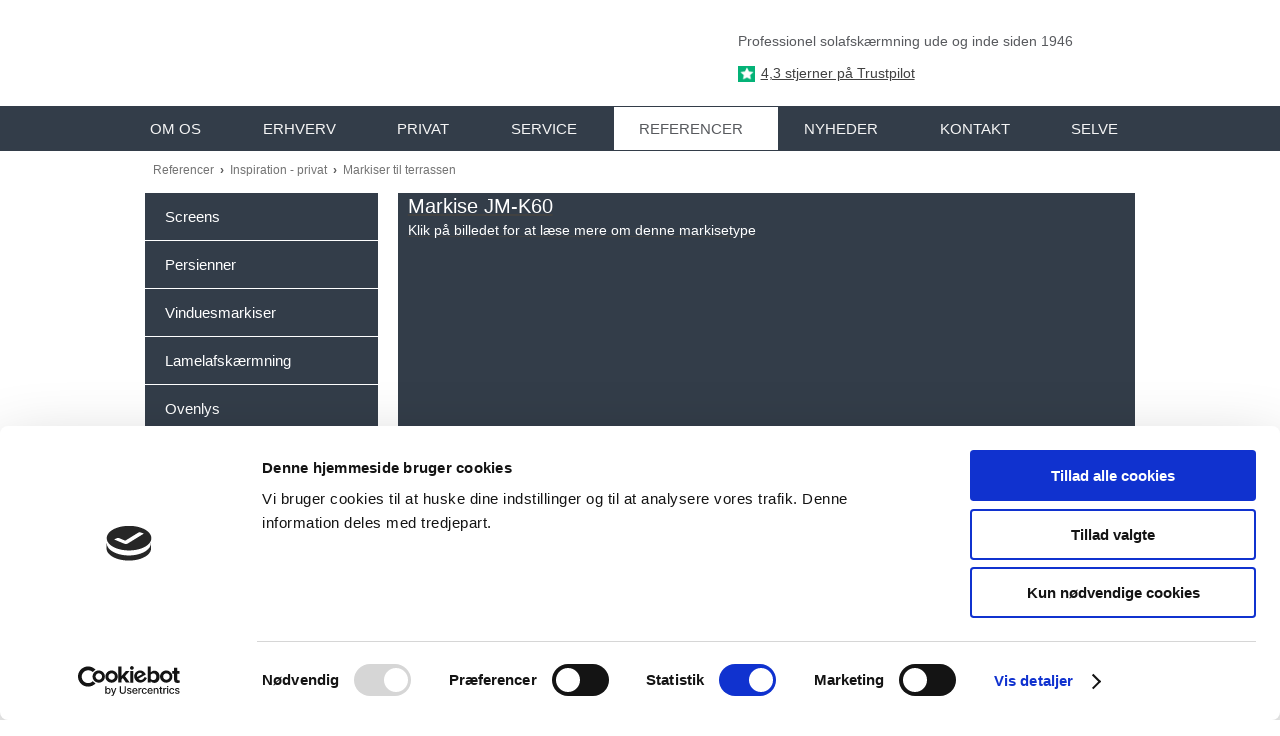

--- FILE ---
content_type: text/html; charset=utf-8
request_url: https://www.jyllandsmarkisefabrik.dk/referencer/inspiration-privat/markiser-til-terrassen.aspx
body_size: 118676
content:


<!DOCTYPE html>
<!--
Created by Group Online - grouponline.dk
All copyright Group Online © 2026
Phone: +45 55 55 55 55 - Email: info@grouponline.dk
-->
<html lang="da-DK">
<head>
	<title>Markiser til terrassen</title>
	<meta http-equiv="X-UA-Compatible" content="IE=edge">
	<meta charset="utf-8">
	<meta name="format-detection" content="telephone=no">
	<meta name="viewport" content="width=device-width, initial-scale=1, maximum-scale=5" />
	<link rel="shortcut icon" href="/CustomerData/Files/favicon.ico" >
	<link rel="dns-prefetch" href="//fonts.googleapis.com">
	<link rel="dns-prefetch" href="//fonts.gstatic.com">
	<script src="https://consent.cookiebot.com/uc.js" data-cbid="8a8125f9-322d-442d-bc23-f24393420fdd" data-blockingmode="auto" type="text/javascript" defer="defer"></script><script></script><script src="https://www.google.com/recaptcha/api.js?hl=da-DK&amp;onload=recaptchaCallback&amp;render=6LdH5ZYpAAAAAHTaTlco0w8XFr8vANrX1rFfRFEb" defer="defer" data-cmb-ab="2" type="text/plain" data-cookieconsent="Marketing"></script>

    <script src="/Site/JavaScripts/jquery-1.12.2.min.js" data-cookieconsent="ignore" async></script>

	
		<style type="text/css">html,body,div,span,applet,object,iframe,h1,h2,h3,h4,h5,h6,p,blockquote,pre,a,abbr,acronym,address,big,cite,code,del,dfn,img,ins,kbd,q,s,samp,small,strike,strong,sub,sup,tt,var,b,u,center,dl,dt,dd,ol,ul,li,i,fieldset,form,label,legend,table,caption,tbody,tfoot,thead,tr,th,td,article,aside,canvas,details,embed,figure,figcaption,footer,header,hgroup,menu,nav,output,ruby,section,summary,time,mark,audio,video{margin:0;padding:0;border:0;font-size:100%;font:inherit}em,i{font-style:italic}b,strong{font-weight:bold}a{text-decoration:none}article,aside,details,figcaption,figure,footer,header,hgroup,menu,nav,section{display:block}ol{list-style-type:decimal}blockquote{margin-left:0}blockquote,q{quotes:none}blockquote:before,blockquote:after,q:before,q:after{content:'';content:none}table{border-collapse:collapse;border-spacing:0}h1,p,h2,h3,h4,h5,h6{-webkit-margin-before:0;-webkit-margin-after:0;-webkit-margin-start:0;-webkit-margin-end:0}.clearfix:before,.clearfix:after{content:"";display:table}.clearfix:after{clear:both}input[type=button],input[type=submit]{-webkit-appearance:none;border-radius:0}.clearfix:after{content:".";display:block;clear:both;visibility:hidden;line-height:0;height:0}.clearfix{display:inline-block}html[xmlns] .clearfix{display:block}* html .clearfix{height:1%}@font-face{font-family:'FontAwesome';src:url('/Common/Fonts/Font-awesome-4.4.0/fontawesome-webfont.eot?v=4.4.0');src:url('/Common/Fonts/Font-awesome-4.4.0/fontawesome-webfont.eot?#iefix&v=4.4.0') format('embedded-opentype'),url('/Common/Fonts/Font-awesome-4.4.0/fontawesome-webfont.woff2?v=4.4.0') format('woff2'),url('/Common/Fonts/Font-awesome-4.4.0/fontawesome-webfont.woff?v=4.4.0') format('woff'),url('/Common/Fonts/Font-awesome-4.4.0/fontawesome-webfont.ttf?v=4.4.0') format('truetype'),url('/Common/Fonts/Font-awesome-4.4.0/fontawesome-webfont.svg?v=4.4.0#fontawesomeregular') format('svg');font-weight:normal;font-style:normal;font-display:swap}.fa{display:inline-block;font:normal normal normal 14px/1 FontAwesome;font-size:inherit;text-rendering:auto;-webkit-font-smoothing:antialiased;-moz-osx-font-smoothing:grayscale}.fa-lg{font-size:1.33333333em;line-height:.75em;vertical-align:-15%}.fa-2x{font-size:2em}.fa-3x{font-size:3em}.fa-4x{font-size:4em}.fa-5x{font-size:5em}.fa-fw{width:1.28571429em;text-align:center}.fa-ul{padding-left:0;margin-left:2.14285714em;list-style-type:none}.fa-ul>li{position:relative}.fa-li{position:absolute;left:-2.14285714em;width:2.14285714em;top:.14285714em;text-align:center}.fa-li.fa-lg{left:-1.85714286em}.fa-border{padding:.2em .25em .15em;border:solid .08em #eee;border-radius:.1em}.fa-pull-left{float:left}.fa-pull-right{float:right}.fa.fa-pull-left{margin-right:.3em}.fa.fa-pull-right{margin-left:.3em}.pull-right{float:right}.pull-left{float:left}.fa.pull-left{margin-right:.3em}.fa.pull-right{margin-left:.3em}.fa-spin{-webkit-animation:fa-spin 2s infinite linear;animation:fa-spin 2s infinite linear}.fa-pulse{-webkit-animation:fa-spin 1s infinite steps(8);animation:fa-spin 1s infinite steps(8)}@-webkit-keyframes fa-spin{0%{-webkit-transform:rotate(0deg);transform:rotate(0deg)}100%{-webkit-transform:rotate(359deg);transform:rotate(359deg)}}@keyframes fa-spin{0%{-webkit-transform:rotate(0deg);transform:rotate(0deg)}100%{-webkit-transform:rotate(359deg);transform:rotate(359deg)}}.fa-rotate-90{filter:progid:DXImageTransform.Microsoft.BasicImage(rotation=1);-webkit-transform:rotate(90deg);-ms-transform:rotate(90deg);transform:rotate(90deg)}.fa-rotate-180{filter:progid:DXImageTransform.Microsoft.BasicImage(rotation=2);-webkit-transform:rotate(180deg);-ms-transform:rotate(180deg);transform:rotate(180deg)}.fa-rotate-270{filter:progid:DXImageTransform.Microsoft.BasicImage(rotation=3);-webkit-transform:rotate(270deg);-ms-transform:rotate(270deg);transform:rotate(270deg)}.fa-flip-horizontal{filter:progid:DXImageTransform.Microsoft.BasicImage(rotation=0,mirror=1);-webkit-transform:scale(-1,1);-ms-transform:scale(-1,1);transform:scale(-1,1)}.fa-flip-vertical{filter:progid:DXImageTransform.Microsoft.BasicImage(rotation=2,mirror=1);-webkit-transform:scale(1,-1);-ms-transform:scale(1,-1);transform:scale(1,-1)}:root .fa-rotate-90,:root .fa-rotate-180,:root .fa-rotate-270,:root .fa-flip-horizontal,:root .fa-flip-vertical{filter:none}.fa-stack{position:relative;display:inline-block;width:2em;height:2em;line-height:2em;vertical-align:middle}.fa-stack-1x,.fa-stack-2x{position:absolute;left:0;width:100%;text-align:center}.fa-stack-1x{line-height:inherit}.fa-stack-2x{font-size:2em}.fa-inverse{color:#fff}.fa-arrows-h:before{content:""}.fa-arrows-v:before{content:""}.fa-unlink:before,.fa-chain-broken:before{content:""}.fa-chain:before,.fa-link:before{content:""}.fa-check:before{content:""}.fa-ellipsis-v:before{content:""}.fa-globe:before{content:""}.fa-check-circle-o:before{content:""}.fa-save:before,.fa-floppy-o:before{content:""}.fa-pencil:before{content:""}.fa-cloud-download:before{content:""}.fa-remove:before,.fa-close:before,.fa-times:before{content:""}.fa-plus:before{content:""}.fa-folder:before{content:""}.fa-trash:before{content:""}.fa-trash-o:before{content:""}.fa-caret-down:before{content:""}.fa-caret-up:before{content:""}.fa-caret-left:before{content:""}.fa-caret-right:before{content:""}.fa-edit:before,.fa-pencil-square-o:before{content:""}.fa-paperclip:before{content:""}.fa-clone:before{content:""}.fa-navicon:before,.fa-reorder:before,.fa-bars:before{content:""}.fa-heart:before{content:""}.fa-heart-o:before{content:""}.fa-history:before{content:""}.fa-arrows-h:before{content:""}.fa-arrows-v:before{content:""}.fa-gear:before,.fa-cog:before{content:""}.fa-picture-o:before{content:""}.fa-file-text:before{content:""}.fa-folder-o:before{content:""}.fa-laptop:before{content:""}.fa-tablet:before{content:""}.fa-mobile-phone:before,.fa-mobile:before{content:""}.fa-play:before{content:""}.fa-pause:before{content:""}.fa-stop:before{content:""}.fa-chevron-right:before{content:""}.fa-chevron-down:before{content:""}.fa-eye:before{content:""}.fa-eye-slash:before{content:""}html,body,#TemplateForm{height:100%;width:100%;margin:0}@font-face{font-family:'FontAwesome';src:url('/Common/Fonts/Font-awesome-4.4.0/fontawesome-webfont.eot?v=4.4.0');src:url('/Common/Fonts/Font-awesome-4.4.0/fontawesome-webfont.eot?#iefix&v=4.4.0') format('embedded-opentype'),url('/Common/Fonts/Font-awesome-4.4.0/fontawesome-webfont.woff2?v=4.4.0') format('woff2'),url('/Common/Fonts/Font-awesome-4.4.0/fontawesome-webfont.woff?v=4.4.0') format('woff'),url('/Common/Fonts/Font-awesome-4.4.0/fontawesome-webfont.ttf?v=4.4.0') format('truetype'),url('/Common/Fonts/Font-awesome-4.4.0/fontawesome-webfont.svg?v=4.4.0#fontawesomeregular') format('svg');font-weight:normal;font-style:normal;font-display:swap}body{-webkit-text-size-adjust:none}*{margin:0;padding:0;outline:0;outline:none}table{font:inherit}sub{font-size:.7em;vertical-align:baseline;position:relative;bottom:-.5em}sup{font-size:.7em;vertical-align:baseline;position:relative;top:-.5em}.Clear{clear:both;height:0}.Container{display:block}.Container:before,.Container:after{content:"";display:table}.Container:after{clear:both}.Container.Inline{display:inline-block;vertical-align:top;zoom:1;*display:inline}.module-overlay{display:none}b,strong{font-weight:bold}i{font-style:italic}ul,ol{margin-left:15px}ul li,ol li{margin-bottom:5px}center{text-align:center}.DefaultBody ul,.DefaultBody ol,.Textarea ul,.Textarea ol{padding-left:1em}.Image img{width:100%;display:block;margin:0 auto}span.inner-image{display:block;margin:auto}.menu-wrapper{width:100%;height:100%}.navigation-reference{display:none}.Container.Menu{overflow:inherit!important;position:relative}.Menu ul li div{position:relative}.Menu li a,.VerticalMenu li a,.IModule li a{display:block}.Menu ul,.VerticalMenu ul,.IModule ul{list-style:none;margin:0!important}.VerticalMenu ul{overflow:hidden}.VerticalMenu ul.collapsed{height:0;display:none}.Menu ul li,.VerticalMenu ul li,.IModule ul li{list-style-type:none;margin-bottom:0}.Menu a,.VerticalMenu a,.IModule a{background-image:none}.DropdownMenu ul,.DropdownMenu ul li{list-style-type:none;margin:0;padding:0;position:relative}.DropdownMenu ul li a{line-height:1em;white-space:normal}.DropdownMenu ul{display:none;list-style:none;z-index:250}.DropdownMenu ul.level1{display:block;height:100%;white-space:nowrap}.DropdownMenu ul.level1 li{display:inline-block;vertical-align:top}.DropdownMenu ul.level1>li{height:100%}.DropdownMenu ul.level1 li a{display:block;-moz-box-sizing:border-box;-webkit-box-sizing:border-box;box-sizing:border-box}.DropdownMenu ul.level1>li>div>a,.DropdownMenu ul.level1>li>a{height:auto;white-space:nowrap}.DropdownMenu ul.level2 li{display:block;float:none}.DropdownMenu .more-option{position:absolute;top:-99999px;right:-99999px}.DropdownMenu .more-option.show{position:relative;top:0;right:0}.DropdownMenu.menu-fillout ul.level1{display:-webkit-flex;-webkit-flex-direction:row;-webkit-align-items:center;-webkit-flex-wrap:nowrap;-webkit-justify-content:flex-start;justify-content:space-between;display:flex;flex-direction:row;align-items:center;flex-wrap:nowrap;justify-content:flex-start}.DropdownMenu.menu-fillout ul.level1>li{-webkit-flex-grow:1;flex-grow:1}.menu-wrapper>ul>li.hide-important{display:none!important}.navigation-container{position:fixed;left:0;top:0;bottom:0;height:auto;overflow-y:auto;overflow-x:hidden;z-index:999}.navigation-container .column.hide-for-step-mobile-down{display:inline-block!important}.navigation-container .more-option{display:none!important}.navigation-menu-box{position:fixed;top:0;width:100%;min-height:10px;-webkit-box-sizing:border-box;-moz-box-sizing:border-box;box-sizing:border-box;background-color:#282828;color:#fff;cursor:pointer;z-index:301;-webkit-touch-callout:none;-webkit-user-select:none;-khtml-user-select:none;-moz-user-select:none;-ms-user-select:none;user-select:none}.navigation-menu-box i{font-size:14px}.navigation-menu-box.spacing i{font-family:auto}.navigation-menu-box.hidden{z-index:280}.navigation-menu-box.spacing{opacity:0;pointer-events:none;position:static}.navigation-menu{height:auto!important;position:relative!important;margin:0!important}.Container.Video iframe{width:100%;max-width:100%;height:inherit;min-height:inherit;display:block}.IframeContainer{height:100%}.IframeContainer iframe{width:100%;max-width:100%;height:inherit;min-height:inherit;display:block}div.Container.Clickarea .ClickareaElement,div.Container.Clickarea .clickarea-element{position:relative;width:100%;height:auto;overflow:hidden}div.Container.Clickarea .clickarea-element img,div.Container.Clickarea .clickarea-element object{width:100%!important;max-width:100%!important;display:block}div.Container.Clickarea .clickarea-element a.OverAction img,div.Container.Clickarea .clickarea-element a.OverAction object{min-height:inherit;width:100%}div.Container.Clickarea a,a.PrintLink{width:100%;height:100%;display:block;min-height:inherit}div.Container.Clickarea a img,a.PrintLink img{border:0}a.OverAction .MouseOut{position:relative}a.OverAction .MouseOver{position:absolute;left:0;top:0;z-index:200;visibility:hidden}a.OverAction:hover .MouseOver{visibility:visible}a.OverAction:hover .MouseOut{visibility:hidden}div.multilogin-row{display:inline-block;background:green}div.Container.LoginButton .multilogin-btn-contanier{top:0;left:0;height:100%}div.Container.LoginButton .multilogin-btn-contanier .login-button-contanier{height:100%;width:100%;display:table}div.Container.LoginButton .login-button{cursor:pointer;display:table-cell}div.Container.Multilogin .username,div.Container.Multilogin .password,div.Container.Multilogin .submit,div.Container.Multilogin .login-status{position:absolute;outline:none}div.Container.Multilogin .submit{border-style:solid}div.Container.Searchbox .searchbox-submit{cursor:pointer}div.Container.Searchbox .searchbox-input,div.Container.Searchbox .searchbox-submit{outline:none;-moz-box-sizing:border-box;-webkit-box-sizing:border-box;box-sizing:border-box;background-repeat:no-repeat;-webkit-appearance:none;border-radius:0}div.Container.Searchbox .searchbox-submit::-moz-focus-inner,div.Container.Searchbox .searchbox-input::-moz-focus-inner{border:0;padding:0;margin-top:0;margin-bottom:0}.search-result{margin:1.8em 0 0 0}.search-results-link-title{font-size:16px;font-weight:bold}.search-results-breadcrumbs{margin:.54em 0 .54em 0;font-size:12px}.search-results-breadcrumbs span{font-weight:bold}.FormularItem.IModule .form-text{width:120px}.FormularItem.IModule .form-input .form-input-field{width:288px;box-sizing:border-box!important}.FormularItem div.form-clear{clear:both;display:block;height:0}.FormularItem .form-header{display:block}.FormularItem div.form-text,.FormularItem div.form-input{float:left;position:relative}.submitting input[type=submit]{cursor:wait}div.form-input .conditions-input{display:inline-block;padding-left:0;border:none;width:auto;cursor:default}div.form-input .conditions-input input[type=checkbox]{vertical-align:middle}div.form-input .conditions-input a,div.form-input .conditions-input span{margin:0 0 0 10px}div.form-input .conditions-input span{overflow:auto}.FormularItem div.form-input div.upload-file-container{display:none}.FormularItem div.form-input div.upload-file-container a{background-image:url('/Common/Images/cross.png');display:block;width:16px;height:16px;float:right;margin-left:5px}.FormularItem div.form-input.show-star .form-star{visibility:visible!important}.FormularItem div.validatorMessage{display:none}.FormularItem .form-inline span.form-star{}span.form-validator{display:none!important}.FormularItem div.form-input select{-ms-box-sizing:content-box;-moz-box-sizing:content-box;-webkit-box-sizing:content-box;box-sizing:content-box}.form-input .form-input-field{display:inline-block;cursor:text}.form-input .form-input-field input{background:none;border:none;display:block;width:100%;-webkit-box-sizing:border-box;-moz-box-sizing:border-box;box-sizing:border-box;color:inherit;text-transform:inherit;text-decoration:inherit;font-weight:inherit;font-style:inherit;letter-spacing:inherit;text-align:inherit}.form-input input,.form-input textarea,.form-input select{font-family:inherit;font-size:inherit}.form-input select.form-input-field{cursor:auto}.form-input-field input[type="text"]{-webkit-appearance:none;-ms-border-radius:0;border-radius:0}.form-input-upload-container{display:inline-block;width:100%}.form-input.invalid label.form-input-field,.form-input.invalid select,.form-input.invalid textarea{background-color:#eccecf!important;border-color:#a08384!important;color:#414141}.form-input.valid input[type=text],.form-input.valid input[type=password],.form-input.valid textarea{background-repeat:no-repeat;background-image:url([data-uri]);background-size:1em}.form-error{border-width:1px 1px 1px 5px;border-color:#e93a14;border-style:solid;background-color:#fff;color:#868686;margin-left:5px;z-index:10;float:left;display:inline-block;position:absolute;padding:.9em;min-height:.85em;line-height:.85em}.form-input-field.hny-pt-fld,.hide-field{height:0!important;margin:0!important;padding:0!important;border:none!important;overflow:hidden}.FormularItem div.form-input table.input-list input{width:auto!important;vertical-align:middle;border:0!important;background:transparent;margin:0 6px 0 0!important}.FormularItem .input-list{display:inline-block;width:100%}.FormularItem div.form-input input.form-input-upload{cursor:pointer}.FormularItem div.form-input input.form-input-hidden-file-selector{position:absolute;top:-100px;left:-100px;width:1px;height:1px;opacity:0;filter:alpha(opacity=0)}.FormularItem .form-input .calendar{cursor:pointer}.FormularItem .form-input .calendar input{padding-left:24px;cursor:pointer}.FormularItem .form-input .form-input-calendar-icon{position:absolute;top:0;width:16px;height:100%;background-image:url('/Common/Images/calendar.png');background-position:center;background-repeat:no-repeat;background-color:transparent;border:0;cursor:pointer}.FormularItem div.form-input .FormSubmitButton{cursor:pointer}.FormularItem .text-input-container span{overflow:hidden;white-space:nowrap}.FormularItem .button-container{display:inline-block;width:100%}.GoogleMap .Map-Container{width:100%;height:inherit;min-height:inherit;position:relative}.GoogleMap .Map-Container>div{min-height:inherit}.GoogleMap .Map-Container iframe{width:100%;height:inherit;min-height:inherit;display:block}.GoogleMap marker{display:none}.googlemap a{background-color:transparent;background-image:none;background-position:initial;background-repeat:no-repeat;border-width:0;border-style:none;border-color:transparent;color:inherit;font-family:Arial,sans-serif;font-size:1em;font-weight:normal;font-style:normal;letter-spacing:normal;line-height:inherit;margin:0;padding:0;text-align:right;text-transform:none;word-spacing:normal}.Map-Container{-webkit-transform:none!important}a.fancybox,.credits a,.breadcrumb a,.header-level-box a,.ClickareaElement a,.clickarea-element a,.VerticalMenu a,a.fancybox:hover,.credits a:hover,.breadcrumb a:hover,.header-level-box a:hover,.ClickareaElement a:hover,.clickarea-element a:hover,.VerticalMenu a:hover{background-image:none;background-color:transparent;background-repeat:no-repeat;background-position:inherit;border-color:transparent;border-style:none;border-width:0;color:inherit;letter-spacing:normal;line-height:inherit;font-family:inherit;font-size:inherit;font-weight:normal;font-style:normal;text-decoration:none;text-align:right;text-transform:none;word-spacing:normal;padding:0;margin:0}.gallery-image.regular{float:left;width:auto;height:auto}.gallery-image.regular a{padding:0!important;margin:0!important;display:block;width:100%;height:100%;position:relative}.gallery-image .thumb-title{overflow:hidden}.gallery-row{overflow:auto}.gallery-image-thumbnail{display:block}.flexbox-grid li .gallery-image a{width:100%;display:block;position:relative}.flexbox-grid li .gallery-image img{position:absolute;left:0;right:0;top:0;bottom:0;margin:auto auto;text-align:center;max-width:100%;max-height:100%;width:auto!important;height:auto!important}.inline-element{display:inline-block}div.Container.Newsletter div.newsletter-text{float:left}div.newsletter-input input,div.newsletter-input-field textarea{box-sizing:border-box;-ms-box-sizing:border-box;-moz-box-sizing:border-box;-webkit-box-sizing:border-box}div.Container.Newsletter div.newsletter-input select.newsletter-input-field{box-sizing:content-box;-ms-box-sizing:content-box;-moz-box-sizing:content-box;-webkit-box-sizing:content-box}div.Container.Newsletter div.newsletter-group div.newsletter-text{width:auto}div.Container.Newsletter div.newsletter-group input{vertical-align:middle;margin-right:2px}.newsletter-input{position:relative}.newsletter-star{top:7px;right:7px;position:absolute}.news-header a{display:inline;float:left}.news-link{overflow:hidden}.Newsmodule .newsfeed{overflow:hidden;height:100%}.Newsmodule marquee{height:100%}.news-feed-item a.read-more{display:block}.news-feed-item div.image img{height:auto!important;max-width:100%}.news-feed-item .image.left{float:left}.news-feed-item .image.right{float:right}.news-contents img{max-width:100%}div.ErrorPage{border:1px solid #e0e0e0;width:600px;height:200px;position:fixed;margin:auto;left:50%;top:50%;margin-top:-100px;margin-left:-300px;background-color:#fff;font-family:arial}div.ErrorPage div.ErrorTitle{font-size:16px;font-weight:bold;padding:10px;text-align:center;margin-top:15px;height:10px}div.ErrorPage div.ErrorDescription{font-size:12px;padding:20px;height:75px;line-height:150%;text-align:center}div.ErrorPage div.ErrorBottom{font-size:12px;text-align:center;background:#f9f9f9;padding-top:13px;padding-bottom:11px}div.ErrorPage div.ErrorTechData{font-size:10px;color:#999;text-align:center;padding-top:15px}img.imodule-supplier-logo{border:1px solid #ccc;margin:12px 12px 0 0}div.imodule-inquiry-activator{background-image:url('/Common/Images/imodule-inquiry-repeat.gif');background-repeat:repeat-x;cursor:pointer;color:#666;font-size:16px;font-weight:bold;margin-top:10px;padding:10px 0 10px 45px;position:relative;border-width:0 1px 1px 1px;border-color:#ccc;border-style:solid}div.imodule-inquiry-activator img{position:absolute;top:8px;left:10px}div.imodule-inquiry-activator.visible{background-image:none;border-width:1px 1px 0 1px;background-color:#eee;padding-top:9px}div.imodule-inquiry-activator.visible img{top:7px}div.imodule-inquiry-container{background-color:#eee;padding:5px 0 15px 15px;border:1px solid #ccc;border-top:0}.hasPlaceholder{color:#777}.flexTop{display:-webkit-box!important;display:-webkit-flex!important;display:-ms-flexbox!important;display:flex!important;-webkit-box-align:start;-webkit-align-items:flex-start;-ms-flex-align:start;align-items:flex-start;-webkit-box-pack:center;-webkit-justify-content:center;-ms-flex-pack:center;justify-content:center}.flexCenter{display:-webkit-box!important;display:-webkit-flex!important;display:-ms-flexbox!important;display:flex!important;-webkit-box-align:center;-webkit-align-items:center;-ms-flex-align:center;align-items:center;-webkit-box-pack:center;-webkit-justify-content:center;-ms-flex-pack:center;justify-content:center}.flexBottom{display:-webkit-box!important;display:-webkit-flex!important;display:-ms-flexbox!important;display:flex!important;-webkit-box-align:end;-webkit-align-items:flex-end;-ms-flex-align:end;align-items:flex-end;-webkit-box-pack:center;-webkit-justify-content:center;-ms-flex-pack:center;justify-content:center}.fb_iframe_widget_lift{z-index:251!important}@media print{#cookie_box,.Container.Banner,.Container.Menu{display:none!important}}.icheckbox_minimal,.iradio_minimal{display:inline-block;*display:inline;vertical-align:middle;margin:0 6px 0 0;padding:0;width:13px;height:13px;background:url(/common/images/input_sprite.png) no-repeat;border:none;cursor:pointer}.invalid .icheckbox_minimal,.invalid .iradio_minimal{background:url(/common/images/input_sprite_invalid.png) no-repeat}.invalid .icheckbox_minimal{background-position:-20px 0}.invalid .iradio_minimal{background-position:-120px 0}.icheckbox_minimal{background-position:0 0}.icheckbox_minimal.hover{background-position:-20px 0}.icheckbox_minimal.checked{background-position:-40px 0}.icheckbox_minimal.disabled{background-position:-60px 0;cursor:default}.icheckbox_minimal.checked.disabled{background-position:-80px 0}.iradio_minimal{background-position:-100px 0}.iradio_minimal.hover{background-position:-120px 0}.iradio_minimal.checked{background-position:-140px 0}.iradio_minimal.disabled{background-position:-160px 0;cursor:default}.iradio_minimal.checked.disabled{background-position:-180px 0}@media(-o-min-device-pixel-ratio:5/4),(-webkit-min-device-pixel-ratio:1.25),(min-resolution:120dpi),(min-resolution:1.25dppx){.icheckbox_minimal,.iradio_minimal{background-image:url(/common/images/input_sprite_2x.png);-webkit-background-size:200px 20px;background-size:200px 20px}.invalid .icheckbox_minimal,.invalid .iradio_minimal{background:url(/common/images/input_sprite_invalid_2x.png) no-repeat;-webkit-background-size:200px 20px;background-size:200px 20px}.invalid .icheckbox_minimal{background-position:-20px 0}.invalid .iradio_minimal{background-position:-120px 0}.icheckbox_minimal.checked{background-position:-40px 0}.iradio_minimal.checked{background-position:-140px 0}}.g-recaptcha{display:inline-block;box-sizing:border-box;width:100%}.grecaptcha-badge{visibility:hidden}.dw-recaptcha-badge{width:256px;height:60px;display:block;transition:all .3s ease 0s;position:fixed;bottom:14px;left:-190px;box-shadow:grey 0 0 5px;border-radius:2px;overflow:hidden;background:#f9f9f9;color:#000;z-index:2000000}.dw-recaptcha-badge:hover{left:0}.dw-recaptcha-badge.dw-recaptcha-badge-right{left:auto;right:-190px}.dw-recaptcha-badge.dw-recaptcha-badge-right:hover{left:auto;right:0}.dw-recaptcha-badge .dw-recaptcha-wrapper{height:60px;width:256px;display:flex}.dw-recaptcha-badge .dw-recaptcha-logo{display:inline-block;height:60px;vertical-align:top;width:70px;background:url(https://www.gstatic.com/recaptcha/api2/logo_48.png);background-repeat:no-repeat;background-position:center}.dw-recaptcha-badge .dw-recaptcha-text{background:#4a90e2;color:#fff;display:flex;flex-basis:166px;flex-direction:column;flex-grow:1;font-family:Roboto,helvetica,arial,sans-serif;font-size:13px;font-weight:400;height:100%;justify-content:center;line-height:20px;padding:0 16px;white-space:nowrap}.dw-recaptcha-badge .dw-recaptcha-text a{font-size:10px;color:#fff}.recaptcha-container>.form-input>label{display:none}#TemplateForm>.Container{overflow-x:hidden;overflow-y:hidden}body:not(.preview-mode) .Dummy .dummy-box{background:none}.column{pointer-events:none}.column>*{pointer-events:auto!important}@media(hover:none){html,body{-webkit-overflow-scrolling:touch}body{position:relative}#TemplateForm>.Container:after{height:1px}}.cookieconsent-optout-marketing,.cookieconsent-optout-statistics,.cookieconsent-optout-preferences{display:none;background:rgba(165,165,165,.8);position:absolute;top:0;bottom:0;left:0;right:0;min-height:90px}.cookieconsent-optout-marketing>div,.cookieconsent-optout-statistics>div,.cookieconsent-optout-preferences>div{position:absolute;width:100%;top:50%;transform:translateY(-50%);text-align:center;font-size:14px}.cookieconsent-optout-marketing>div>p,.cookieconsent-optout-statistics>div>p,.cookieconsent-optout-preferences>div>p{display:block;font-size:14px;font-weight:400;color:#000}.cookieconsent-optout-marketing>div>a,.cookieconsent-optout-statistics>div>a,.cookieconsent-optout-preferences>div>a{display:inline-block;background:#414141;color:#fff;padding:7px 15px;margin-top:5px;font-size:14px;font-weight:400;border-radius:20px}.banner-element{height:inherit;min-height:inherit;overflow:hidden;position:relative}.rslides{position:relative;list-style:none;width:100%;height:inherit;min-height:inherit;padding:0;margin:0}.rslides li{position:absolute;display:none;width:100%;height:inherit;min-height:inherit;left:0;top:0;margin:0;-webkit-backface-visibility:hidden;-moz-backface-visibility:hidden;-ms-backface-visibility:hidden;background-position:center center;-ms-background-size:cover;background-size:cover;background-attachment:scroll}.rslides li:first-child{position:relative;display:block;float:left}.rslides .banner-link{display:block;height:100%;width:100%;min-height:inherit}.rslides .slide-image{display:block;width:inherit;height:auto;float:left;border:0}.flexCenter.navbutton-container,.flexTop.navbutton-container,.flexBottom.navbutton-container{height:100%;position:absolute;top:0}.navbutton-container.next{left:auto;right:0}.centered-btns_nav{z-index:4;position:absolute;-webkit-tap-highlight-color:#000;-webkit-tap-highlight-color:rgba(0,0,0,0);left:0;text-indent:-9999px;overflow:hidden;text-decoration:none;height:61px;width:38px;background:none;margin:auto}.flexCenter.navbutton-container .centered-btns_nav,.flexTop.navbutton-container .centered-btns_nav,.flexBottom.navbutton-container .centered-btns_nav{position:relative}.centered-btns_nav:active{opacity:1}.centered-btns_nav.next{left:auto;right:0}.centered-btns_nav:focus{outline:none}.centered-btns_tabs{z-index:3;overflow:hidden;position:absolute;bottom:5px;height:16px;margin:0;line-height:0}.centered-btns_tabs li{display:inline-block;margin-right:5px}.centered-btns_tabs li:last-child{margin-right:0}.centered-btns_tabs a{text-indent:-9999px;overflow:hidden;-webkit-border-radius:15px;-moz-border-radius:15px;border-radius:15px;background:#ccc;background:rgba(0,0,0,.2);display:block;-webkit-box-shadow:inset 0 0 2px 0 #000;-webkit-box-shadow:inset 0 0 2px 0 rgba(0,0,0,.3);-moz-box-shadow:inset 0 0 2px 0 #000;-moz-box-shadow:inset 0 0 2px 0 rgba(0,0,0,.3);box-shadow:inset 0 0 2px 0 #000;box-shadow:inset 0 0 2px 0 rgba(0,0,0,.3);width:9px;height:9px}.centered-btns_here a{background:#222;background:#fff;border:solid 1px #d3d3d3}.centered-btns .rslides_caption{display:block;position:absolute;overflow:hidden;z-index:2;font-size:20px;text-shadow:none;color:#fff;padding:10px 20px;margin:0;max-width:none;text-align:center;box-sizing:border-box}.rslides .opacityArea{position:absolute;top:0;z-index:0;left:0;height:100%;width:100%;display:block}.rslides .slide_header{position:relative;z-index:1}.rslides .opacityTitle{position:absolute;left:0;z-index:0;width:100%;height:100%;top:0}.rslides .slide_description{position:relative;z-index:1}.rslides .opacityDescription{position:absolute;left:0;z-index:0;width:100%;height:100%;top:0}.banner-element .column{height:100%}.banner-element .caption-container{height:100%;position:relative}.slider-container{position:relative;overflow:hidden}.slider-container .slide-element[slider-event]{cursor:pointer}.slider-container .slide{position:absolute;display:block;width:100%;height:100%;overflow:hidden}.slider-container .slide.global{pointer-events:none;z-index:1}.slider-container .start-hidden{visibility:hidden}.slider-container.running .start-hidden{visibility:visible}.slide-element{position:absolute;box-sizing:border-box;pointer-events:all}.slide-element img{width:100%;height:100%;display:block}.slide-background{position:absolute;width:100%;height:100%;top:0;left:0;background-size:cover}.slide-element.slide-group-element{pointer-events:none}.Video{position:relative}.Video video{width:100%}.Video .video-container{position:absolute;top:0;left:0;right:0;bottom:0;overflow:hidden}.Video .video-container video{position:absolute;width:auto}.Video .video-container.position-covertopleft video,.Video .video-container.position-covertopcenter video,.Video .video-container.position-covertopright video{top:0}.Video .video-container.position-coverbottomleft video,.Video .video-container.position-coverbottomcenter video,.Video .video-container.position-coverbottomright video{bottom:0}.Video .video-container.position-containleft video,.Video .video-container.position-covertopleft video,.Video .video-container.position-covercenterleft video,.Video .video-container.position-coverbottomleft video{left:0}.Video .video-container.position-containright video,.Video .video-container.position-covertopright video,.Video .video-container.position-covercenterright video,.Video .video-container.position-coverbottomright video{right:0}.Video .video-container.position-containleft video,.Video .video-container.position-containcenter video,.Video .video-container.position-containright video{max-height:100%;max-width:100%;height:100%}.Video .video-container.position-covertopcenter video,.Video .video-container.position-covertopleft video,.Video .video-container.position-covertopright video,.Video .video-container.position-covercentercenter video,.Video .video-container.position-covercenterleft video,.Video .video-container.position-covercenterright video,.Video .video-container.position-coverbottomcenter video,.Video .video-container.position-coverbottomleft video,.Video .video-container.position-coverbottomright video,.Video .video-container.position-containcenter video{width:100%}.Video .azuremediaplayer{z-index:0}.Video .amp-default-skin .vjs-control-bar{background-color:rgba(60,69,79,.7)}.Video .amp-default-skin .vjs-poster img{width:100%}.Video .bitmovinplayer-poster{background-size:100% 100%}.Video .bmpui-player-state-prepared .bmpui-ui-titlebar,.Video .bmpui-player-state-prepared .bmpui-ui-controlbar{display:none}.Video .bmpui-ui-skin-smallscreen .bmpui-ui-hugeplaybacktogglebutton .bmpui-image{background-size:8em}.Video .bmpui-container-wrapper .bmpui-image{filter:drop-shadow(0 0 6px rgba(0,0,0,.1))}.Video .bmpui-ui-controlbar{padding:.1em .2em .1em;background:rgba(60,69,79,.37);font-size:14px}.Video .bmpui-ui-seekbar{margin:0}.Video .bitmovinplayer-container{min-height:auto;min-width:auto}.block-grid li{margin-bottom:0}.block-grid li div a,.block-grid li div img{width:100%;display:block}.form-input.column .form-input-field,.form-input.column .input-list{width:100%!important;-webkit-box-sizing:border-box!important;-moz-box-sizing:border-box!important;box-sizing:border-box!important}.form-input.column .conditions-input{background-color:transparent}.form-input.column .input-list{margin-bottom:10px}.form-text.column div,.form-text.column span{display:inline-block;vertical-align:middle}[class*="block-grid-"]{display:block;padding:0;margin:0;*zoom:1}[class*="block-grid-"]:before,[class*="block-grid-"]:after{content:" ";display:table}[class*="block-grid-"]:after{clear:both}[class*="block-grid-"]>li{display:inline-block;height:auto;padding:0;vertical-align:top}.block-grid-1>li{width:100%;padding:0;list-style:none}.block-grid-1>li:nth-of-type(n){clear:none}.block-grid-1>li:nth-of-type(1n+1){clear:both}.block-grid-2>li{width:50%;padding:0;list-style:none}.block-grid-3>li{width:33.33333%;padding:0;list-style:none}.block-grid-4>li{width:25%;padding:0;list-style:none}.block-grid-5>li{width:20%;padding:0;list-style:none}.block-grid-6>li{width:16.66667%;padding:0;list-style:none}.block-grid-7>li{width:14.28571%;padding:0;list-style:none}.block-grid-8>li{width:12.5%;padding:0;list-style:none}.block-grid-9>li{width:11.11111%;padding:0;list-style:none}.block-grid-10>li{width:10%;padding:0;list-style:none}.block-grid-11>li{width:9.09091%;padding:0;list-style:none}.block-grid-12>li{width:8.33333%;padding:0;list-style:none}#fancybox-loading,#fancybox-lock,.fancybox-wrap,.fancybox-skin,.fancybox-inner,.fancybox-error,.fancybox-image,.fancybox-wrap iframe,.fancybox-wrap object,.fancybox-wrap embed,a.fancybox-close,a.fancybox-expand,a.fancybox-nav,a.fancybox-nav span,.fancybox-tmp{padding:0;margin:0;border:0;outline:none;vertical-align:top;background-color:transparent;background-repeat:no-repeat;background-image:none;text-shadow:none}#fancybox-lock{position:fixed;top:0;left:0;right:0;bottom:0;z-index:99999;overflow-y:scroll;overflow-y:auto;overflow-x:auto;-webkit-transition:-webkit-transform .5s;-webkit-transform:translateX(0)}.fancybox-lock-test{overflow-y:hidden!important}.fancybox-lock{width:auto}.fancybox-lock body{}.fancybox-wrap{position:absolute;top:0;left:0;z-index:8020;-webkit-transform:translate3d(0,0,0)}.fancybox-opened{z-index:8030}.fancybox-skin{border-style:solid;border-color:#fff;background:#fff;color:#444}.fancybox-inner{position:relative;overflow:hidden;-webkit-overflow-scrolling:touch;width:100%;height:100%;max-width:100%;max-height:100%}.fancybox-spacer{position:absolute;top:100%;left:0;width:1px}.fancybox-image,.fancybox-iframe{display:block;width:100%;height:100%}.fancybox-image{max-width:100%;max-height:100%;zoom:1}a.fancybox-close{position:absolute;top:-23px;right:-23px;width:46px;height:46px;cursor:pointer;background-position:0 0;z-index:8040}a.fancybox-nav{position:absolute;top:0;width:50%;height:100%;cursor:pointer;text-decoration:none;-webkit-tap-highlight-color:rgba(0,0,0,0);z-index:8040;overflow:hidden}.fancybox-type-iframe a.fancybox-nav,.fancybox-type-inline a.fancybox-nav,.fancybox-type-html a.fancybox-nav{width:70px}a.fancybox-prev{left:-70px}a.fancybox-next{right:-70px}a.fancybox-nav span{position:absolute;top:50%;width:46px;height:46px;margin-top:-23px;cursor:pointer;z-index:8040}a.fancybox-prev span{left:0;background-position:0 -50px}a.fancybox-next span{right:0;background-position:0 -100px}.fancybox-mobile a.fancybox-nav{max-width:80px}.fancybox-desktop a.fancybox-nav{opacity:.5;filter:alpha(opacity=50)}.fancybox-desktop a.fancybox-nav:hover{opacity:1;filter:alpha(opacity=100)}a.fancybox-expand{position:absolute;bottom:0;right:0;width:46px;height:46px;z-index:8050;opacity:0;filter:alpha(opacity=0);background-position:0 -150px;zoom:1;-webkit-transition:opacity .5s ease;-moz-transition:opacity .5s ease;-o-transition:opacity .5s ease;transition:opacity .5s ease}.fancybox-wrap:hover a.fancybox-expand{opacity:.5;filter:alpha(opacity=50)}.fancybox-wrap a.fancybox-expand:hover{opacity:1;filter:alpha(opacity=100)}#fancybox-loading{position:fixed;top:50%;left:50%;margin-top:-30px;margin-left:-30px;width:60px;height:60px;background-color:#111;background-image:url([data-uri]);background-position:center center;opacity:.85;filter:alpha(opacity=85);cursor:pointer;z-index:8060;-webkit-border-radius:8px;-moz-border-radius:8px;border-radius:8px}.fancybox-tmp{position:absolute!important;top:-99999px;left:-99999px;max-width:99999px;max-height:99999px;overflow:visible!important}.fancybox-title{font:normal 14px "Helvetica Neue",Helvetica,Arial,sans-serif;line-height:1.5;position:relative;text-shadow:none;z-index:8050;display:block;visibility:hidden}.fancybox-title-float-wrap{position:relative;margin-top:10px;text-align:center;zoom:1;left:-9999px}.fancybox-title-float-wrap>div{display:inline-block;padding:7px 20px;font-weight:bold;color:#fff;text-shadow:0 1px 2px #222;background:transparent;background:rgba(0,0,0,.8);-webkit-border-radius:15px;-moz-border-radius:15px;border-radius:15px}.fancybox-title-outside-wrap{position:relative;margin-top:10px;color:#fff;text-shadow:0 1px rgba(0,0,0,.5);max-height:200px;overflow-y:auto}.fancybox-title-inside-wrap{padding-top:10px}.fancybox-title-over-wrap{position:absolute;bottom:0;left:0;color:#fff;padding:15px;background:#000;background:rgba(0,0,0,.8);max-height:50%;overflow:auto}.fancybox-overlay{position:absolute;top:0;left:0;overflow:hidden;z-index:8010}.fancybox-overlay-fixed{position:fixed;width:100%;height:100%}.fancybox-default-skin{border-color:#f9f9f9;background:#f9f9f9}.fancybox-default-skin-open{box-shadow:0 10px 25px rgba(0,0,0,.5)}.fancybox-default-overlay{background:#333;opacity:.8;filter:alpha(opacity=80)}.fancybox-default a.fancybox-close,.fancybox-default a.fancybox-expand,.fancybox-default a.fancybox-nav span{background-image:url([data-uri])}@media only screen and (-webkit-min-device-pixel-ratio:2),only screen and (-moz-min-device-pixel-ratio:2),only screen and (-o-min-device-pixel-ratio:2/1),only screen and (min-device-pixel-ratio:2),only screen and (min-resolution:2dppx){.fancybox-default a.fancybox-close,.fancybox-default a.fancybox-expand,.fancybox-default a.fancybox-nav span{background-image:url([data-uri]);background-size:46px auto}}.fancybox-dark a.fancybox-close,.fancybox-dark a.fancybox-expand,.fancybox-dark a.fancybox-nav span{background-image:url([data-uri])}.fancybox-dark-skin{background:#2a2a2a;border-color:#2a2a2a;color:#fff;border-radius:4px;box-shadow:0 0 10px rgba(0,0,0,.3) inset!important}.fancybox-dark-overlay{background:#000;opacity:.8;filter:alpha(opacity=80)}@media only screen and (-webkit-min-device-pixel-ratio:2),only screen and (min--moz-device-pixel-ratio:2),only screen and (-o-min-device-pixel-ratio:2/1),only screen and (min-device-pixel-ratio:2),only screen and (min-resolution:192dpi),only screen and (min-resolution:2dppx){.fancybox-dark a.fancybox-close,.fancybox-dark a.fancybox-expand,.fancybox-dark a.fancybox-nav span{background-image:url([data-uri]);background-size:46px auto}}.fancybox-light a.fancybox-close,.fancybox-light a.fancybox-expand,.fancybox-light a.fancybox-nav span{background-image:url([data-uri])}.fancybox-light-skin-open{box-shadow:0 10px 25px rgba(0,0,0,.5)}@media only screen and (-webkit-min-device-pixel-ratio:2),only screen and (-moz-min-device-pixel-ratio:2),only screen and (-o-min-device-pixel-ratio:2/1),only screen and (min-device-pixel-ratio:2),only screen and (min-resolution:2dppx){    .fancybox-light a.fancybox-close,.fancybox-light a.fancybox-expand,.fancybox-light a.fancybox-nav span{background-image:url([data-uri]);background-size:46px auto}}.fancybox-light-overlay{opacity:.9;filter:alpha(opacity=90);background:#555;background:-moz-radial-gradient(center,ellipse cover,#999 0%,#555 100%);background:-webkit-gradient(radial,center center,0,center center,100%,color-stop(0%,#999),color-stop(100%,#555));background:-webkit-radial-gradient(center,ellipse cover,#999 0%,#555 100%);background:-o-radial-gradient(center,ellipse cover,#999 0%,#555 100%);background:-ms-radial-gradient(center,ellipse cover,#999 0%,#555 100%);background:radial-gradient(ellipse at center,#999 0%,#555 100%)}@charset "UTF-8";.pika-single{z-index:9999;display:block;position:relative;color:#333;background:#fff;border:1px solid #ccc;border-bottom-color:#bbb;font-family:"Helvetica Neue",Helvetica,Arial,sans-serif}.pika-single:before,.pika-single:after{content:" ";display:table}.pika-single:after{clear:both}.pika-single{*zoom:1}.pika-single.is-hidden{display:none}.pika-single.is-bound{position:absolute;box-shadow:0 5px 15px -5px rgba(0,0,0,.5)}.pika-lendar{float:left;width:240px}.pika-title{position:relative;text-align:center;background:#666;color:#fff;height:28px}.pika-label{display:inline-block;*display:inline;position:relative;z-index:9999;overflow:hidden;margin:0;padding:0 3px;font-size:14px;line-height:28px;font-weight:bold;height:28px}.pika-title select{cursor:pointer;position:absolute;z-index:9998;margin:0;left:0;top:5px;filter:alpha(opacity=0);opacity:0}.pika-prev,.pika-next{display:block;cursor:pointer;position:relative;outline:none;border:0;padding:0;width:20px;height:30px;text-indent:20px;white-space:nowrap;overflow:hidden;background-color:transparent;background-position:center center;background-repeat:no-repeat;background-size:75% 75%;opacity:.5;*position:absolute;*top:0;color:#fff}.pika-prev:hover,.pika-next:hover{opacity:1}.pika-prev,.is-rtl .pika-next{float:left;background-image:url([data-uri]);*left:0}.pika-next,.is-rtl .pika-prev{float:right;background-image:url([data-uri]);*right:0}.pika-prev.is-disabled,.pika-next.is-disabled{cursor:default;opacity:.2}.pika-select{display:inline-block;*display:inline}.pika-table{width:100%;border-collapse:collapse;border-spacing:0;border:0}.pika-table th,.pika-table td{width:14.285714285714286%;padding:0}.pika-table th{color:#999;font-size:9px;line-height:18px;font-weight:bold;text-align:center;text-transform:uppercase;border-bottom:1px solid #bbb}.pika-button{cursor:pointer;display:block;box-sizing:border-box;-moz-box-sizing:border-box;outline:none;border:0;margin:0;width:100%;padding:5px;color:#666;font-size:12px;line-height:15px;text-align:right;background:#eee;box-shadow:inset 1px 1px 0 0 rgba(0,0,0,.1);margin-top:-1px}.pika-week{font-size:11px;color:#999}.is-today .pika-button{color:#3af;font-weight:bold}.is-selected .pika-button{color:#fff;font-weight:bold;background:#3af;box-shadow:inset 0 1px 3px #178fe5;border-radius:3px}.is-inrange .pika-button{background:#d5e9f7}.is-startrange .pika-button{color:#fff;background:#6cb31d;box-shadow:none;border-radius:3px}.is-endrange .pika-button{color:#fff;background:#3af;box-shadow:none;border-radius:3px}.is-disabled .pika-button{pointer-events:none;cursor:default;color:#999;opacity:.3}.pika-button:hover{color:#fff;background:#555;box-shadow:none;border-radius:3px}.pika-table abbr{border-bottom:none;cursor:help}.notify-position{position:fixed;width:1px;z-index:999}.notify-position.top{left:50%;top:10px}.notify-position.bottom{left:50%;bottom:15px}.notify-position.middle{left:50%;bottom:50%}.notify-position .notify-container{width:800px;margin-left:-400px;background-position:14px center;background-repeat:no-repeat;overflow:auto;color:#000}.notify-position.element .notify-container{width:auto;margin-left:0;height:100%;overflow:hidden}.notify-position .notify-container .notify-content{margin:13px 10px 10px 44px;max-width:746px;font-size:11px;float:left;font-family:arial;font-size:12px}.notify-position .notify-container.confirm .notify-content{max-width:520px}.notify-position .notify-container .notify-actions{margin:5px 10px 5px 0;width:200px;float:right;text-align:right}.notify-position .notify-container .notify-actions input{min-width:60px;padding:4px 0 4px 0;cursor:pointer;font-size:11px;border:1px solid #dbb844;background-color:rgba(252,252,252,1)}.notify-container.confirm{border:1px solid #efcb53;background-color:rgba(252,232,164,.95);background-image:url([data-uri])}.notify-container.warning{border:1px solid #efcb53;background-color:rgba(252,232,164,.95);background-image:url([data-uri])}.notify-container.success{border:1px solid #bcd568;background-color:rgba(232,244,192,.95);background-image:url([data-uri])}.notify-container.error{border:1px solid #d46f84;background-color:rgba(240,188,199,.85);background-image:url([data-uri])}.notify-container.normal{border:1px solid #9babba;background-color:rgba(255,255,255,.85);background-image:url([data-uri])}.notify{border-radius:5px;-moz-border-radius:5px;-webkit-border-radius:5px;-ms-border-radius:5px;-o-border-radius:5px;top:50%;left:50%;min-height:200px;width:600px;margin:-110px 0 0 -300px;position:absolute;background-color:#f3f3f3;padding-bottom:5px}.notify-content{min-height:150px;max-height:450px;overflow-y:auto;padding:10px}.notify .button-grey{font-size:16px;color:#fff;padding:10px 15px;margin-right:10px;border-radius:3px;-moz-border-radius:3px;-webkit-border-radius:3px;-ms-border-radius:3px;-o-border-radius:3px;border-width:0;background-color:#414141;text-transform:uppercase;float:right}.notify .button-green{font-size:16px;color:#fff;padding:10px 15px;margin-right:10px;border-radius:3px;-moz-border-radius:3px;-webkit-border-radius:3px;-ms-border-radius:3px;-o-border-radius:3px;border-width:0;background-color:#64a420;text-transform:uppercase;float:right}.notify .button-red{font-size:16px;color:#fff;padding:10px 15px;margin-right:10px;border-radius:3px;-moz-border-radius:3px;-webkit-border-radius:3px;-ms-border-radius:3px;-o-border-radius:3px;border-width:0;background-color:#c60f13;text-transform:uppercase;float:right}.vex,.vex *,.vex *:before,.vex *:after,.notify-content,.notify{-webkit-box-sizing:border-box;-moz-box-sizing:border-box;box-sizing:border-box}.vex{position:fixed;overflow:auto;-webkit-overflow-scrolling:touch;z-index:1111;top:0;right:0;bottom:0;left:0}.vex-overlay{background:#000;filter:alpha(opacity=40);-ms-filter:"progid:DXImageTransform.Microsoft.Alpha(Opacity=40)"}.vex-overlay{animation:vex-fadein .5s;-webkit-animation:vex-fadein .5s;-moz-animation:vex-fadein .5s;-ms-animation:vex-fadein .5s;-o-animation:vex-fadein .5s;-webkit-backface-visibility:hidden;position:fixed;background:rgba(0,0,0,.4);top:0;right:0;bottom:0;left:0}.vex.vex-closing .vex-overlay{animation:vex-fadeout .5s;-webkit-animation:vex-fadeout .5s;-moz-animation:vex-fadeout .5s;-ms-animation:vex-fadeout .5s;-o-animation:vex-fadeout .5s;-webkit-backface-visibility:hidden}.vex-content{animation:vex-fadein .5s;-webkit-animation:vex-fadein .5s;-moz-animation:vex-fadein .5s;-ms-animation:vex-fadein .5s;-o-animation:vex-fadein .5s;-webkit-backface-visibility:hidden;background:#fff}.vex.vex-closing .vex-content{animation:vex-fadeout .5s;-webkit-animation:vex-fadeout .5s;-moz-animation:vex-fadeout .5s;-ms-animation:vex-fadeout .5s;-o-animation:vex-fadeout .5s;-webkit-backface-visibility:hidden}.vex-close:before{font-family:Arial,sans-serif;content:"×"}.vex-dialog-form{margin:0}.vex-dialog-button{-webkit-appearance:none;cursor:pointer}.vex-loading-spinner{animation:vex-rotation .7s linear infinite;-webkit-animation:vex-rotation .7s linear infinite;-moz-animation:vex-rotation .7s linear infinite;-ms-animation:vex-rotation .7s linear infinite;-o-animation:vex-rotation .7s linear infinite;-webkit-backface-visibility:hidden;-webkit-box-shadow:0 0 1em rgba(0,0,0,.1);-moz-box-shadow:0 0 1em rgba(0,0,0,.1);box-shadow:0 0 1em rgba(0,0,0,.1);position:fixed;z-index:1112;margin:auto;top:0;right:0;bottom:0;left:0;height:2em;width:2em;background:#fff}@keyframes vex-fadein{0%{opacity:0}100%{opacity:1}}@-webkit-keyframes vex-fadein{0%{opacity:0}100%{opacity:1}}@-moz-keyframes vex-fadein{0%{opacity:0}100%{opacity:1}}@-ms-keyframes vex-fadein{0%{opacity:0}100%{opacity:1}}@-o-keyframes vex-fadein{0%{opacity:0;}100%{opacity:1;}}@keyframes vex-fadeout{0%{opacity:1}100%{opacity:0}}@-webkit-keyframes vex-fadeout{0%{opacity:1}100%{opacity:0}}@-moz-keyframes vex-fadeout{0%{opacity:1}100%{opacity:0}}@-ms-keyframes vex-fadeout{0%{opacity:1}100%{opacity:0}}@-o-keyframes vex-fadeout{0%{opacity:1;}100%{opacity:0;}}@keyframes vex-rotation{0%{transform:rotate(0deg);-webkit-transform:rotate(0deg);-moz-transform:rotate(0deg);-ms-transform:rotate(0deg);-o-transform:rotate(0deg)}100%{transform:rotate(359deg);-webkit-transform:rotate(359deg);-moz-transform:rotate(359deg);-ms-transform:rotate(359deg);-o-transform:rotate(359deg)}}@-webkit-keyframes vex-rotation{0%{transform:rotate(0deg);-webkit-transform:rotate(0deg);-moz-transform:rotate(0deg);-ms-transform:rotate(0deg);-o-transform:rotate(0deg)}100%{transform:rotate(359deg);-webkit-transform:rotate(359deg);-moz-transform:rotate(359deg);-ms-transform:rotate(359deg);-o-transform:rotate(359deg)}}@-moz-keyframes vex-rotation{0%{transform:rotate(0deg);-webkit-transform:rotate(0deg);-moz-transform:rotate(0deg);-ms-transform:rotate(0deg);-o-transform:rotate(0deg)}100%{transform:rotate(359deg);-webkit-transform:rotate(359deg);-moz-transform:rotate(359deg);-ms-transform:rotate(359deg);-o-transform:rotate(359deg)}}@-ms-keyframes vex-rotation{0%{transform:rotate(0deg);-webkit-transform:rotate(0deg);-moz-transform:rotate(0deg);-ms-transform:rotate(0deg);-o-transform:rotate(0deg)}100%{transform:rotate(359deg);-webkit-transform:rotate(359deg);-moz-transform:rotate(359deg);-ms-transform:rotate(359deg);-o-transform:rotate(359deg)}}@-o-keyframes vex-rotation{0%{transform:rotate(0deg);-webkit-transform:rotate(0deg);-moz-transform:rotate(0deg);-ms-transform:rotate(0deg);-o-transform:rotate(0deg);}100%{transform:rotate(359deg);-webkit-transform:rotate(359deg);-moz-transform:rotate(359deg);-ms-transform:rotate(359deg);-o-transform:rotate(359deg);}}.vex,.vex *,.vex *:before,.vex *:after{-webkit-box-sizing:border-box;-moz-box-sizing:border-box;box-sizing:border-box}.vex{position:fixed;overflow:auto;-webkit-overflow-scrolling:touch;z-index:100001;top:0;right:0;bottom:0;left:0}.vex-overlay{background:#000;filter:alpha(opacity=40);-ms-filter:"progid:DXImageTransform.Microsoft.Alpha(Opacity=40)"}.vex-overlay{animation:vex-fadein .5s;-webkit-animation:vex-fadein .5s;-moz-animation:vex-fadein .5s;-ms-animation:vex-fadein .5s;-o-animation:vex-fadein .5s;-webkit-backface-visibility:hidden;position:fixed;background:rgba(0,0,0,.4);top:0;right:0;bottom:0;left:0}.vex.vex-closing .vex-overlay{animation:vex-fadeout .5s;-webkit-animation:vex-fadeout .5s;-moz-animation:vex-fadeout .5s;-ms-animation:vex-fadeout .5s;-o-animation:vex-fadeout .5s;-webkit-backface-visibility:hidden}.vex-content{animation:vex-fadein .5s;-webkit-animation:vex-fadein .5s;-moz-animation:vex-fadein .5s;-ms-animation:vex-fadein .5s;-o-animation:vex-fadein .5s;-webkit-backface-visibility:hidden;background:#fff}.vex.vex-closing .vex-content{animation:vex-fadeout .5s;-webkit-animation:vex-fadeout .5s;-moz-animation:vex-fadeout .5s;-ms-animation:vex-fadeout .5s;-o-animation:vex-fadeout .5s;-webkit-backface-visibility:hidden}.vex-close:before{font-family:Arial,sans-serif;content:"×"}.vex-dialog-form{margin:0}.vex-dialog-button{-webkit-appearance:none;cursor:pointer}.vex-loading-spinner{animation:vex-rotation .7s linear infinite;-webkit-animation:vex-rotation .7s linear infinite;-moz-animation:vex-rotation .7s linear infinite;-ms-animation:vex-rotation .7s linear infinite;-o-animation:vex-rotation .7s linear infinite;-webkit-backface-visibility:hidden;-webkit-box-shadow:0 0 1em rgba(0,0,0,.1);-moz-box-shadow:0 0 1em rgba(0,0,0,.1);box-shadow:0 0 1em rgba(0,0,0,.1);position:fixed;z-index:1112;margin:auto;top:0;right:0;bottom:0;left:0;height:2em;width:2em;background:#fff}@keyframes vex-flyin{0%{opacity:0;transform:translateY(-40px);-webkit-transform:translateY(-40px);-moz-transform:translateY(-40px);-ms-transform:translateY(-40px);-o-transform:translateY(-40px)}100%{opacity:1;transform:translateY(0);-webkit-transform:translateY(0);-moz-transform:translateY(0);-ms-transform:translateY(0);-o-transform:translateY(0)}}@-webkit-keyframes vex-flyin{0%{opacity:0;transform:translateY(-40px);-webkit-transform:translateY(-40px);-moz-transform:translateY(-40px);-ms-transform:translateY(-40px);-o-transform:translateY(-40px)}100%{opacity:1;transform:translateY(0);-webkit-transform:translateY(0);-moz-transform:translateY(0);-ms-transform:translateY(0);-o-transform:translateY(0)}}@-moz-keyframes vex-flyin{0%{opacity:0;transform:translateY(-40px);-webkit-transform:translateY(-40px);-moz-transform:translateY(-40px);-ms-transform:translateY(-40px);-o-transform:translateY(-40px)}100%{opacity:1;transform:translateY(0);-webkit-transform:translateY(0);-moz-transform:translateY(0);-ms-transform:translateY(0);-o-transform:translateY(0)}}@-ms-keyframes vex-flyin{0%{opacity:0;transform:translateY(-40px);-webkit-transform:translateY(-40px);-moz-transform:translateY(-40px);-ms-transform:translateY(-40px);-o-transform:translateY(-40px)}100%{opacity:1;transform:translateY(0);-webkit-transform:translateY(0);-moz-transform:translateY(0);-ms-transform:translateY(0);-o-transform:translateY(0)}}@-o-keyframes vex-flyin{0%{opacity:0;transform:translateY(-40px);-webkit-transform:translateY(-40px);-moz-transform:translateY(-40px);-ms-transform:translateY(-40px);-o-transform:translateY(-40px);}100%{opacity:1;transform:translateY(0);-webkit-transform:translateY(0);-moz-transform:translateY(0);-ms-transform:translateY(0);-o-transform:translateY(0);}}@keyframes vex-flyout{0%{opacity:1;transform:translateY(0);-webkit-transform:translateY(0);-moz-transform:translateY(0);-ms-transform:translateY(0);-o-transform:translateY(0)}100%{opacity:0;transform:translateY(-40px);-webkit-transform:translateY(-40px);-moz-transform:translateY(-40px);-ms-transform:translateY(-40px);-o-transform:translateY(-40px)}}@-webkit-keyframes vex-flyout{0%{opacity:1;transform:translateY(0);-webkit-transform:translateY(0);-moz-transform:translateY(0);-ms-transform:translateY(0);-o-transform:translateY(0)}100%{opacity:0;transform:translateY(-40px);-webkit-transform:translateY(-40px);-moz-transform:translateY(-40px);-ms-transform:translateY(-40px);-o-transform:translateY(-40px)}}@-moz-keyframes vex-flyout{0%{opacity:1;transform:translateY(0);-webkit-transform:translateY(0);-moz-transform:translateY(0);-ms-transform:translateY(0);-o-transform:translateY(0)}100%{opacity:0;transform:translateY(-40px);-webkit-transform:translateY(-40px);-moz-transform:translateY(-40px);-ms-transform:translateY(-40px);-o-transform:translateY(-40px)}}@-ms-keyframes vex-flyout{0%{opacity:1;transform:translateY(0);-webkit-transform:translateY(0);-moz-transform:translateY(0);-ms-transform:translateY(0);-o-transform:translateY(0)}100%{opacity:0;transform:translateY(-40px);-webkit-transform:translateY(-40px);-moz-transform:translateY(-40px);-ms-transform:translateY(-40px);-o-transform:translateY(-40px)}}@-o-keyframes vex-flyout{0%{opacity:1;transform:translateY(0);-webkit-transform:translateY(0);-moz-transform:translateY(0);-ms-transform:translateY(0);-o-transform:translateY(0);}100%{opacity:0;transform:translateY(-40px);-webkit-transform:translateY(-40px);-moz-transform:translateY(-40px);-ms-transform:translateY(-40px);-o-transform:translateY(-40px);}}@keyframes vex-pulse{0%{-webkit-box-shadow:inset 0 0 0 300px transparent;-moz-box-shadow:inset 0 0 0 300px transparent;box-shadow:inset 0 0 0 300px transparent}70%{-webkit-box-shadow:inset 0 0 0 300px rgba(255,255,255,.25);-moz-box-shadow:inset 0 0 0 300px rgba(255,255,255,.25);box-shadow:inset 0 0 0 300px rgba(255,255,255,.25)}100%{-webkit-box-shadow:inset 0 0 0 300px transparent;-moz-box-shadow:inset 0 0 0 300px transparent;box-shadow:inset 0 0 0 300px transparent}}@-webkit-keyframes vex-pulse{0%{-webkit-box-shadow:inset 0 0 0 300px transparent;-moz-box-shadow:inset 0 0 0 300px transparent;box-shadow:inset 0 0 0 300px transparent}70%{-webkit-box-shadow:inset 0 0 0 300px rgba(255,255,255,.25);-moz-box-shadow:inset 0 0 0 300px rgba(255,255,255,.25);box-shadow:inset 0 0 0 300px rgba(255,255,255,.25)}100%{-webkit-box-shadow:inset 0 0 0 300px transparent;-moz-box-shadow:inset 0 0 0 300px transparent;box-shadow:inset 0 0 0 300px transparent}}@-moz-keyframes vex-pulse{0%{-webkit-box-shadow:inset 0 0 0 300px transparent;-moz-box-shadow:inset 0 0 0 300px transparent;box-shadow:inset 0 0 0 300px transparent}70%{-webkit-box-shadow:inset 0 0 0 300px rgba(255,255,255,.25);-moz-box-shadow:inset 0 0 0 300px rgba(255,255,255,.25);box-shadow:inset 0 0 0 300px rgba(255,255,255,.25)}100%{-webkit-box-shadow:inset 0 0 0 300px transparent;-moz-box-shadow:inset 0 0 0 300px transparent;box-shadow:inset 0 0 0 300px transparent}}@-ms-keyframes vex-pulse{0%{-webkit-box-shadow:inset 0 0 0 300px transparent;-moz-box-shadow:inset 0 0 0 300px transparent;box-shadow:inset 0 0 0 300px transparent}70%{-webkit-box-shadow:inset 0 0 0 300px rgba(255,255,255,.25);-moz-box-shadow:inset 0 0 0 300px rgba(255,255,255,.25);box-shadow:inset 0 0 0 300px rgba(255,255,255,.25)}100%{-webkit-box-shadow:inset 0 0 0 300px transparent;-moz-box-shadow:inset 0 0 0 300px transparent;box-shadow:inset 0 0 0 300px transparent}}@-o-keyframes vex-pulse{0%{-webkit-box-shadow:inset 0 0 0 300px transparent;-moz-box-shadow:inset 0 0 0 300px transparent;box-shadow:inset 0 0 0 300px transparent;}70%{-webkit-box-shadow:inset 0 0 0 300px rgba(255,255,255,.25);-moz-box-shadow:inset 0 0 0 300px rgba(255,255,255,.25);box-shadow:inset 0 0 0 300px rgba(255,255,255,.25);}100%{-webkit-box-shadow:inset 0 0 0 300px transparent;-moz-box-shadow:inset 0 0 0 300px transparent;box-shadow:inset 0 0 0 300px transparent;}}.vex.vex-theme-default{padding-top:160px;padding-bottom:160px}.vex.vex-theme-default.vex-closing .vex-content{animation:vex-flyout .5s;-webkit-animation:vex-flyout .5s;-moz-animation:vex-flyout .5s;-ms-animation:vex-flyout .5s;-o-animation:vex-flyout .5s;-webkit-backface-visibility:hidden}.vex.vex-theme-default .vex-content{animation:vex-flyin .5s;-webkit-animation:vex-flyin .5s;-moz-animation:vex-flyin .5s;-ms-animation:vex-flyin .5s;-o-animation:vex-flyin .5s;-webkit-backface-visibility:hidden}.vex.vex-theme-default .vex-content{-webkit-border-radius:5px;-moz-border-radius:5px;-ms-border-radius:5px;-o-border-radius:5px;border-radius:5px;font-family:"Helvetica Neue",sans-serif;background:#f0f0f0;color:#444;padding:1.2em;position:relative;margin:0 auto;max-width:100%;width:450px;font-size:1.1em;line-height:1.5em}.vex.vex-theme-default .vex-content h1,.vex.vex-theme-default .vex-content h2,.vex.vex-theme-default .vex-content h3,.vex.vex-theme-default .vex-content h4,.vex.vex-theme-default .vex-content h5,.vex.vex-theme-default .vex-content h6,.vex.vex-theme-default .vex-content p,.vex.vex-theme-default .vex-content ul,.vex.vex-theme-default .vex-content li{color:inherit}.vex.vex-theme-default .vex-close{-webkit-border-radius:5px;-moz-border-radius:5px;-ms-border-radius:5px;-o-border-radius:5px;border-radius:5px;position:absolute;top:0;right:0;cursor:pointer}.vex.vex-theme-default .vex-close:before{-webkit-border-radius:3px;-moz-border-radius:3px;-ms-border-radius:3px;-o-border-radius:3px;border-radius:3px;position:absolute;content:"×";font-size:26px;font-weight:normal;line-height:31px;height:30px;width:30px;text-align:center;top:3px;right:3px;color:#bbb;background:transparent}.vex.vex-theme-default .vex-close:hover:before,.vex.vex-theme-default .vex-close:active:before{color:#777;background:#e0e0e0}.vex.vex-theme-default .vex-dialog-form .vex-dialog-message{margin-bottom:.5em}.vex.vex-theme-default .vex-dialog-form .vex-dialog-input{margin-bottom:1em}.vex.vex-theme-default .vex-dialog-form .vex-dialog-input textarea,.vex.vex-theme-default .vex-dialog-form .vex-dialog-input input[type="date"],.vex.vex-theme-default .vex-dialog-form .vex-dialog-input input[type="datetime"],.vex.vex-theme-default .vex-dialog-form .vex-dialog-input input[type="datetime-local"],.vex.vex-theme-default .vex-dialog-form .vex-dialog-input input[type="email"],.vex.vex-theme-default .vex-dialog-form .vex-dialog-input input[type="month"],.vex.vex-theme-default .vex-dialog-form .vex-dialog-input input[type="number"],.vex.vex-theme-default .vex-dialog-form .vex-dialog-input input[type="password"],.vex.vex-theme-default .vex-dialog-form .vex-dialog-input input[type="search"],.vex.vex-theme-default .vex-dialog-form .vex-dialog-input input[type="tel"],.vex.vex-theme-default .vex-dialog-form .vex-dialog-input input[type="text"],.vex.vex-theme-default .vex-dialog-form .vex-dialog-input input[type="time"],.vex.vex-theme-default .vex-dialog-form .vex-dialog-input input[type="url"],.vex.vex-theme-default .vex-dialog-form .vex-dialog-input input[type="week"],.vex.vex-theme-default .vex-dialog-form .vex-dialog-input input[type="file"],.vex.vex-theme-default .vex-dialog-form .vex-dialog-input select{-webkit-border-radius:3px;-moz-border-radius:3px;-ms-border-radius:3px;-o-border-radius:3px;border-radius:3px;background:#fff;width:100%;padding:.25em .67em;border:0;font-family:inherit;font-weight:inherit;font-size:inherit;min-height:2.5em;margin:0 0 .25em}.vex.vex-theme-default .vex-dialog-form .vex-dialog-input textarea:focus,.vex.vex-theme-default .vex-dialog-form .vex-dialog-input input[type="date"]:focus,.vex.vex-theme-default .vex-dialog-form .vex-dialog-input input[type="datetime"]:focus,.vex.vex-theme-default .vex-dialog-form .vex-dialog-input input[type="datetime-local"]:focus,.vex.vex-theme-default .vex-dialog-form .vex-dialog-input input[type="email"]:focus,.vex.vex-theme-default .vex-dialog-form .vex-dialog-input input[type="month"]:focus,.vex.vex-theme-default .vex-dialog-form .vex-dialog-input input[type="number"]:focus,.vex.vex-theme-default .vex-dialog-form .vex-dialog-input input[type="password"]:focus,.vex.vex-theme-default .vex-dialog-form .vex-dialog-input input[type="search"]:focus,.vex.vex-theme-default .vex-dialog-form .vex-dialog-input input[type="tel"]:focus,.vex.vex-theme-default .vex-dialog-form .vex-dialog-input input[type="text"]:focus,.vex.vex-theme-default .vex-dialog-form .vex-dialog-input input[type="time"]:focus,.vex.vex-theme-default .vex-dialog-form .vex-dialog-input input[type="url"]:focus,.vex.vex-theme-default .vex-dialog-form .vex-dialog-input input[type="week"]:focus,.vex.vex-theme-default .vex-dialog-form .vex-dialog-input input[type="file"]:focus,.vex.vex-theme-default .vex-dialog-form .vex-dialog-input select:focus{-webkit-box-shadow:inset 0 0 0 2px #8dbdf1;-moz-box-shadow:inset 0 0 0 2px #8dbdf1;box-shadow:inset 0 0 0 2px #8dbdf1;outline:none}.vex.vex-theme-default .vex-dialog-form .vex-dialog-input input[type="file"]{background:#727272;color:#fff;cursor:pointer;position:relative;padding-top:6px}.vex.vex-theme-default .vex-dialog-form .vex-dialog-input input[type="file"]::-webkit-file-upload-button{visibility:hidden;width:35px}.vex.vex-theme-default .vex-dialog-form .vex-dialog-input input[type="file"]:before{content:attr(icon);font:normal normal normal 14px/1 FontAwesome;display:inline-block;position:absolute;top:0;left:0;bottom:0;background:#444;border-radius:3px;padding:7px 10px;outline:none}.vex.vex-theme-default .vex-dialog-form .vex-dialog-input input[type="file"]:focus:before{-webkit-box-shadow:inset 0 0 0 2px #8dbdf1;-moz-box-shadow:inset 0 0 0 2px #8dbdf1;box-shadow:inset 0 0 0 2px #8dbdf1;outline:none}.vex.vex-theme-default .vex-dialog-form .vex-dialog-buttons{*zoom:1}.vex.vex-theme-default .vex-dialog-form .vex-dialog-buttons:after{content:"";display:table;clear:both}.vex.vex-theme-default .vex-dialog-button{float:right;margin:0 0 0 .7em;font-size:14px;color:#fff;padding:10px 15px;border-radius:3px;-moz-border-radius:3px;-webkit-border-radius:3px;-ms-border-radius:3px;-o-border-radius:3px;border-width:0;text-transform:uppercase}.vex.vex-theme-default .vex-dialog-button.vex-last{margin-left:0}.vex.vex-theme-default .vex-dialog-button:focus{animation:vex-pulse 1.1s infinite;-webkit-animation:vex-pulse 1.1s infinite;-moz-animation:vex-pulse 1.1s infinite;-ms-animation:vex-pulse 1.1s infinite;-o-animation:vex-pulse 1.1s infinite;-webkit-backface-visibility:hidden;outline:none}@media(max-width:568px){.vex.vex-theme-default .vex-dialog-button:focus{animation:none;-webkit-animation:none;-moz-animation:none;-ms-animation:none;-o-animation:none;-webkit-backface-visibility:hidden}}.vex-loading-spinner.vex-theme-default{-webkit-box-shadow:0 0 0 .5em #f0f0f0,0 0 1px .5em rgba(0,0,0,.3);-moz-box-shadow:0 0 0 .5em #f0f0f0,0 0 1px .5em rgba(0,0,0,.3);box-shadow:0 0 0 .5em #f0f0f0,0 0 1px .5em rgba(0,0,0,.3);-webkit-border-radius:100%;-moz-border-radius:100%;-ms-border-radius:100%;-o-border-radius:100%;border-radius:100%;background:#f0f0f0;border:.2em solid transparent;border-top-color:#bbb;top:-1.1em;bottom:auto}.vex.vex-theme-default{overflow:hidden}.vex-dialog-form{border-radius:3px;border:2px solid rgba(186,186,186,.5);-webkit-box-sizing:border-box;-moz-box-sizing:border-box;box-sizing:border-box}.vex-custom-content{-webkit-overflow-scrolling:touch;padding:1.2em!important;font-size:14px;font-family:arial}.vex.vex-theme-default .vex-dialog-button:focus{animation:none;-webkit-animation:none;-moz-animation:none;-ms-animation:none;-o-animation:none;-webkit-backface-visibility:visible}.vex-dialog-buttons{padding:0 1.2em 1.2em 1.2em}.vex.vex-theme-default .vex-dialog-button{float:right;margin:0 0 0 .7em;font-size:14px;color:#fff;padding:10px 15px;border-radius:3px;-moz-border-radius:3px;-webkit-border-radius:3px;-ms-border-radius:3px;-o-border-radius:3px;border-width:0;text-transform:uppercase}.vex.vex-theme-default .vex-content{-webkit-border-radius:5px;-moz-border-radius:5px;-ms-border-radius:5px;-o-border-radius:5px;border-radius:5px;font-family:inherit;background:#f0f0f0;color:#444;padding:0!important;position:relative;margin:0 auto;max-width:100%;width:600px;font-size:1.1em;line-height:1.5em}.vex .vex-dialog-message{border-radius:3px 3px 0 0}.vex.vex-theme-default .vex-dialog-button.vex-dialog-button-primary{background-color:#414141}.vex.vex-theme-default .confirm .vex-dialog-button.vex-dialog-button-primary{background-color:#64a420}.vex.vex-theme-default .prompt .vex-dialog-button.vex-dialog-button-primary{background-color:#64a420}.vex.vex-theme-default .vex-dialog-button.vex-dialog-button-secondary{background-color:#c60f13}.vex-header{font-size:16px;height:48px;font-weight:bold;padding:15px;color:#fff!important;line-height:20px;outline-color:#fff;outline-style:none;outline-width:0;border-radius:3px 3px 0 0}.success .vex-header{background-color:#64a420}.error .vex-header{background-color:#c60f13}.confirm .vex-header,.warning .vex-header{background-color:#e3b000}.normal .vex-header{background-color:#2ba6cb}.vex-header span{padding-left:30px;float:left}.error .vex-header,.warning .vex-header{background-image:url('[data-uri]');background-repeat:no-repeat;background-position:15px 16px}.confirm .vex-header{background-image:url('[data-uri]');background-repeat:no-repeat;background-position:15px 16px}.success .vex-header{background-image:url('[data-uri]');background-repeat:no-repeat;background-position:15px 16px}.normal .vex-header{background-image:url('[data-uri]');background-repeat:no-repeat;background-position:15px 16px}.prompt .vex-header{background-color:#444}.prompt .vex-header span{padding-left:0}.vex-header-close{background-image:url('[data-uri]');background-repeat:no-repeat;width:16px;height:16px;float:right}.prompt .vex-dialog-input{width:calc(100% - 20px);margin:10px}.vex.vex-theme-default .vex-close{-webkit-border-radius:0;-moz-border-radius:0;-ms-border-radius:0;-o-border-radius:0;border-radius:0;position:absolute;top:0;right:0;cursor:pointer}.vex.vex-theme-default .vex-close:before{-webkit-border-radius:0;-moz-border-radius:0;-ms-border-radius:0;-o-border-radius:0;border-radius:0;position:absolute;content:"";font-size:26px;font-weight:normal;line-height:31px;height:30px;width:30px;text-align:center;top:3px;right:3px;color:transparent;background:transparent}.vex.vex-theme-default .vex-close:hover:before,.vex.vex-theme-default .vex-close:active:before{color:transparent;background:transparent}.vex-custom-content .Header{font-weight:bold;font-size:1.1em}.vex-dialog-input input[type="radio"],.vex-dialog-input input[type="checkbox"]{margin-right:3px;position:relative;top:2px;cursor:pointer}.vex-dialog-input label{margin-right:10px;cursor:pointer}#cookie_box{border:1px solid #dfdfdf;background:#e1e1e1;color:#000;position:fixed;width:100%;z-index:2147483647;min-height:80px;bottom:0;opacity:.9;font-family:Arial}.cookie-content{font-size:13px;text-wrap:normal;line-height:1.6em;word-break:break-word}.cookie-header{font-weight:bold;font-size:16px;line-height:1.6em}.cookie-content a{font-size:inherit;text-decoration:none;color:#cb0d13;line-height:inherit;background:none}#cookiecontainer{width:95%;margin:15px auto 10px auto;display:flex;justify-content:space-between;align-items:flex-start}#cookieOkBtn{cursor:pointer;background-color:#b6272b;background:-webkit-linear-gradient(#ea2d34,#ea2d34,#b6272b);background:-o-linear-gradient(#ea2d34,#ea2d34,#b6272b);background:-moz-linear-gradient(#ea2d34,#ea2d34,#b6272b);background:linear-gradient(#ea2d34,#ea2d34,#b6272b);background:-ms-linear-gradient(top,#ea2d34 0%,#ea2d34 50%,#ea2d34 51%,#b6272b 100%);filter:progid:DXImageTransform.Microsoft.gradient(startColorstr='#ea2d34',endColorstr='#b6272b');color:#fff;padding:10px 15px;font-size:15px;border-radius:10px;text-decoration:none;font-weight:bold;justify-content:space-between;align-items:flex-start}.multilogin-container{background-color:#000;position:absolute;z-index:301;left:0;right:0;overflow:hidden}.multilogin-container .close-button{color:#fff;font-size:20px;position:absolute;top:15px;right:15px;cursor:pointer}.multilogin-container .field-input{position:relative;width:100%;padding:8px 10px;font-size:14px;border:2px solid #fff;margin-bottom:20px;box-sizing:border-box}.multilogin-container .field-button{width:100%;font-size:14px;text-transform:uppercase;border:0;display:inline-block;padding:10px;color:#fff;cursor:pointer;text-shadow:0 1px 0 rgba(0,0,0,.3);background-color:#a9a9a9;margin-bottom:20px;box-sizing:border-box}.multilogin-container .field-button:hover{background-color:#909090}.multilogin-container .field-label,.multilogin-container .field-forgot{color:#979797;margin-bottom:20px;padding:7px 0 7px 0;cursor:pointer}.multilogin-container .field-label,.multilogin-container .field-forgot:hover{color:#fff}.multilogin-wrapper{display:none;opacity:0;transition:2s ease-in-out;padding-top:20px}.multilogin-wrapper.visible{display:block;opacity:1}.Bilinfo .sorting-container{padding:8px}.Bilinfo .sorting-container span{margin-right:5px;margin-left:5px}.Bilinfo .sorting-container select{width:100%;padding:8px}.Bilinfo .search-container input{width:100%;padding:8px;-webkit-box-sizing:border-box;-moz-box-sizing:border-box;box-sizing:border-box}.Bilinfo .filter-view-container{overflow:auto}.Bilinfo .filter-view-container div{width:48%;background-position:center center;background-repeat:no-repeat;cursor:pointer;padding:8px;display:inline-block;-webkit-box-sizing:border-box;-moz-box-sizing:border-box;box-sizing:border-box;line-height:normal}.Bilinfo .filter-view-container .thumbs-button{background-image:url('[data-uri]')}.Bilinfo .filter-view-container .list-button{float:right;background-image:url('[data-uri]')}.Bilinfo .vehicle-container .divider span{height:1px;display:block}.Bilinfo .vehicle-container .vehicle-item{display:inline-block;width:100%;-webkit-box-sizing:border-box;-moz-box-sizing:border-box;box-sizing:border-box}.Bilinfo .vehicle-container .vehicle-item img{width:100%;margin:0 auto;position:relative;border:0;display:block}@media only screen and (min-width:768px){.Bilinfo .vehicle-container.list-view .column-item{width:100%}.Bilinfo .vehicle-container.list-view .column-image{width:16.6667%}.Bilinfo .vehicle-container.list-view .column-header{width:25%}.Bilinfo .vehicle-container.list-view .column-data{width:41.6667%}.Bilinfo .vehicle-container.list-view .column-data .hide-on-list-for-tablet-up{display:none}.Bilinfo .vehicle-container.list-view .column-data .column{width:33.3333%}.Bilinfo .vehicle-container.list-view .column-price{width:16.6667%}.Bilinfo .vehicle-container.list-view .vehicle-item h3,.Bilinfo .vehicle-container.list-view .vehicle-item .price{border-width:0}}.vehicle-detail .price-container{text-align:left}.vehicle-detail .form-container{display:none}.vehicle-detail .form-wrapper{display:none}.vehicle-detail .form-wrapper .cancel-button{cursor:pointer}.vehicle-detail .image-container{position:relative}.vehicle-detail .image-container .large{cursor:pointer;position:relative}.vehicle-detail .image-container .large img{width:100%;height:auto;display:block;-webkit-box-sizing:border-box;-moz-box-sizing:border-box;box-sizing:border-box}.vehicle-detail .image-container .magnify{background-color:#fff;width:44px;height:44px;position:absolute;z-index:20;bottom:10px;right:10px;margin:auto;cursor:pointer;background-position:center center;background-repeat:no-repeat;background-image:url('/Common/Images/magnify.png')}.vehicle-detail .image-container .arrows a{background-color:#fff;width:44px;height:44px;position:absolute;z-index:20;top:0;bottom:0;margin:auto;cursor:pointer;background-position:center center;background-repeat:no-repeat}.vehicle-detail .image-container .arrows .prev{left:10px;background-image:url('/Common/Images/prev.png')}.vehicle-detail .image-container .arrows .next{right:10px;background-image:url('/Common/Images/next.png')}.vehicle-detail .image-container .thumbs{cursor:pointer}.vehicle-detail .image-container .thumbs img{width:100%;display:block;-webkit-box-sizing:border-box;-moz-box-sizing:border-box;box-sizing:border-box}.vehicle-detail .data-container .contact-wrapper .column{margin-bottom:1em}.vehicle-detail .data-container .contact-wrapper .column span{display:block}.vehicle-detail .data-container .data-wrapper .wrapper{overflow:hidden}.vehicle-detail .data-container .data-wrapper .wrapper:first-child div{padding-top:0}.vehicle-detail .data-container .data-wrapper .wrapper div{width:50%;-webkit-box-sizing:border-box;-moz-box-sizing:border-box;box-sizing:border-box;float:left}.vehicle-detail .data-container .data-wrapper .wrapper .key{font-weight:bold}.vehicle-detail .data-container .data-wrapper .wrapper .value{text-align:right}.vehicle-detail .data-container .data-wrapper .wrapper .value.fill,.vehicle-detail .data-container .data-wrapper .wrapper .key.fill{text-align:left;width:100%}.vehicle-detail .data-container .data-wrapper .wrapper .value.fill{padding-top:0}.vehicle-detail .equipment-data-container span{display:inline-block;line-height:1em}.vehicle-detail .equipment-data-container .header,.vehicle-detail .model-data-container .header{padding-bottom:10px}.vehicle-detail .model-data-container .column .header{font-weight:bold}@media only screen and (min-width:768px){.vehicle-detail .price-container{text-align:right}.vehicle-detail .price-container{margin-top:0}}@media print{.vehicle-detail .back-container,.vehicle-detail .data-container .contact-wrapper{display:none}.vehicle-detail .data-container{padding-left:0}.vehicle-detail .data-container .data-wrapper{margin-top:.5em}.vehicle-detail .data-container .data-wrapper .wrapper{-webkit-print-color-adjust:exact}.vehicle-detail .data-container .data-wrapper .wrapper .value{text-align:left}.vehicle-detail .image-container{margin-top:.5em}.vehicle-detail .image-container .arrows{display:none}.vehicle-detail .image-container .magnify{display:none}.vehicle-detail .image-container .thumbs div.column{width:25%}.vehicle-detail .image-container .thumbs div.column:nth-child(n+9){display:none}.vehicle-detail .price-container{text-align:center}.vehicle-detail .title-container h1{font-weight:bold}}.DynamicBackground{position:relative}.DynamicBackground .background-container{position:absolute;top:0;left:0;bottom:0;right:0;overflow:hidden}.DynamicBackground .background-container .parallax{width:100%;height:100%;position:absolute}.DynamicBackground .dynamic-background{width:100%;height:100%}</style>
		<style type="text/css" id="setup-css">.custom1, body {color: #414141;font-family: 'verdana', arial, sans-serif;font-size: 14px;}.custom11 {color: #ffffff;font-family: 'arial', helvetica, sans-serif;font-size: 13px;}.custom12 {color: #585a5e;font-size: 18px;line-height: 1.2em;margin: 0 0 10px 0;}.custom15 {color: #ffffff;font-family: 'arial', helvetica, sans-serif;font-size: 10px;text-transform: uppercase;}.custom16 {color: #ffffff;font-family: 'verdana', arial, sans-serif;font-size: 16px;font-weight: normal;line-height: 1.2em;text-decoration: none;-webkit-transition: all 200ms linear 0s;-moz-transition: all 200ms linear 0s;-o-transition: all 200ms linear 0s;transition: all 200ms linear 0s;-webkit-transition-property: text-decoration;-moz-transition-property: text-decoration;-o-transition-property: text-decoration;transition-property: text-decoration;}.custom16:hover, .custom16:focus, .link-styles:hover .custom16 {text-decoration: none;}.custom19 {color: #ffffff;font-size: 30px;font-weight: normal;line-height: 1.4em;margin: 0 0 10px 0;}.custom2, p, .Container .Textarea {color: #585a5e;font-family: 'verdana', arial, sans-serif;font-size: 14px;line-height: 1.6em;}.custom20 {color: #ffffff;font-family: 'verdana', arial, sans-serif;font-size: 18px;font-weight: normal;line-height: 1.2em;margin: 0 0 10px 0;}.custom21 {color: #333d49;font-family: 'verdana', arial, sans-serif;font-size: 14px;font-weight: bold;line-height: 1em;margin: 0 0 0.719rem 0;}.custom22 {opacity: 0.5;-webkit-transition: all 200ms linear 0s;-moz-transition: all 200ms linear 0s;-o-transition: all 200ms linear 0s;transition: all 200ms linear 0s;-webkit-transition-property: opacity;-moz-transition-property: opacity;-o-transition-property: opacity;transition-property: opacity;}.custom22:hover, .custom22:focus, .link-styles:hover .custom22 {opacity: 1;}.custom23 {background-position: center center;background-repeat: no-repeat;-webkit-transition: all 150ms linear 0s;-moz-transition: all 150ms linear 0s;-o-transition: all 150ms linear 0s;transition: all 150ms linear 0s;-webkit-transition-property: background-image;-moz-transition-property: background-image;-o-transition-property: background-image;transition-property: background-image;--bg-image: url('/customerdata/files/templates/1/danske-hospitalsklovne.png');}.custom23:hover, .custom23:focus, .link-styles:hover .custom23 {--bg-image: url('/customerdata/files/templates/1/danske-hospitalsklovne-farve.png');}.custom24 {background-position: center center;background-repeat: no-repeat;-webkit-transition: all 150ms linear 0s;-moz-transition: all 150ms linear 0s;-o-transition: all 150ms linear 0s;transition: all 150ms linear 0s;-webkit-transition-property: background-image;-moz-transition-property: background-image;-o-transition-property: background-image;transition-property: background-image;--bg-image: url('/customerdata/files/templates/1/beboerhus.png');}.custom24:hover, .custom24:focus, .link-styles:hover .custom24 {--bg-image: url('/customerdata/files/templates/1/elsted-lystrup-beboerhus-farve.png');}.custom26 {opacity: 1;-webkit-transition: all 200ms linear 0s;-moz-transition: all 200ms linear 0s;-o-transition: all 200ms linear 0s;transition: all 200ms linear 0s;-webkit-transition-property: opacity;-moz-transition-property: opacity;-o-transition-property: opacity;transition-property: opacity;}.custom26:hover, .custom26:focus, .link-styles:hover .custom26 {opacity: 0.7;}.custom3, h1 {color: #57595c;font-size: 30px;font-weight: normal;line-height: 1.4em;margin: 0 0 10px 0;}.custom30 {background-attachment: scroll;background-position: center center;background-repeat: no-repeat;-webkit-transition: all 200ms linear 0s;-moz-transition: all 200ms linear 0s;-o-transition: all 200ms linear 0s;transition: all 200ms linear 0s;-webkit-transition-property: background-image;-moz-transition-property: background-image;-o-transition-property: background-image;transition-property: background-image;--bg-image: url('/customerdata/files/templates/1/kb-ingenfarve.png');}.custom30:hover, .custom30:focus, .link-styles:hover .custom30 {--bg-image: url('/customerdata/files/templates/1/kb.png');}.custom4, h2 {color: #585a5e;font-family: 'verdana', arial, sans-serif;font-size: 18px;font-weight: normal;line-height: 1.2em;margin: 0 0 10px 0;}.custom5, h3 {font-size: 14px;font-weight: bold;line-height: 1.6em;margin: 0 0 5px 0;}.custom6, h4 {font-weight: bold;line-height: 1.6em;margin: 0 0 3px 0;}.custom9 {color: #ffffff;font-family: 'arial', helvetica, sans-serif;font-size: 14px;line-height: 1.2em;}a.custom13 {color: #818282;font-weight: normal;text-decoration: underline;-webkit-transition: all 200ms linear 0s;-moz-transition: all 200ms linear 0s;-o-transition: all 200ms linear 0s;transition: all 200ms linear 0s;-webkit-transition-property: text-decoration, font-weight, color;-moz-transition-property: text-decoration, font-weight, color;-o-transition-property: text-decoration, font-weight, color;transition-property: text-decoration, font-weight, color;}a.custom13:hover, .custom13:focus, .link-styles:hover a.custom13 {color: #ffffff;font-weight: bold;text-decoration: underline;}a.custom17 {color: #5b5b5b;font-family: 'verdana', arial, sans-serif;font-size: 14px;font-weight: normal;text-align: right;text-decoration: underline;-webkit-transition: all 200ms linear 0s;-moz-transition: all 200ms linear 0s;-o-transition: all 200ms linear 0s;transition: all 200ms linear 0s;-webkit-transition-property: color, text-align, text-decoration, font-size, font-weight;-moz-transition-property: color, text-align, text-decoration, font-size, font-weight;-o-transition-property: color, text-align, text-decoration, font-size, font-weight;transition-property: color, text-align, text-decoration, font-size, font-weight;}a.custom17:hover, .custom17:focus, .link-styles:hover a.custom17 {color: #000000;font-size: 14px;font-weight: normal;text-align: right;text-decoration: underline;}a.custom25 {color: #585a5e;font-weight: 400;text-decoration: underline;-webkit-transition: all 200ms linear 0s;-moz-transition: all 200ms linear 0s;-o-transition: all 200ms linear 0s;transition: all 200ms linear 0s;-webkit-transition-property: text-decoration, font-weight, color;-moz-transition-property: text-decoration, font-weight, color;-o-transition-property: text-decoration, font-weight, color;transition-property: text-decoration, font-weight, color;}a.custom25:hover, .custom25:focus, .link-styles:hover a.custom25 {color: #1f252c;font-weight: 700;text-decoration: underline;}a.custom27 {color: #ffffff;text-decoration: underline;-webkit-transition: all 200ms linear 0s;-moz-transition: all 200ms linear 0s;-o-transition: all 200ms linear 0s;transition: all 200ms linear 0s;-webkit-transition-property: color, text-decoration;-moz-transition-property: color, text-decoration;-o-transition-property: color, text-decoration;transition-property: color, text-decoration;}a.custom27:hover, .custom27:focus, .link-styles:hover a.custom27 {color: #a7becb;text-decoration: underline;}a.custom28 {color: #414141;font-weight: normal;text-decoration: none;-webkit-transition: all 200ms linear 0s;-moz-transition: all 200ms linear 0s;-o-transition: all 200ms linear 0s;transition: all 200ms linear 0s;-webkit-transition-property: color, text-decoration, font-weight;-moz-transition-property: color, text-decoration, font-weight;-o-transition-property: color, text-decoration, font-weight;transition-property: color, text-decoration, font-weight;}a.custom28:hover, .custom28:focus, .link-styles:hover a.custom28 {color: #414141;font-weight: normal;text-decoration: none;}a.custom7, a {color: #414141;font-weight: normal;text-decoration: underline;-webkit-transition: all 200ms linear 0s;-moz-transition: all 200ms linear 0s;-o-transition: all 200ms linear 0s;transition: all 200ms linear 0s;-webkit-transition-property: text-decoration, font-weight, color;-moz-transition-property: text-decoration, font-weight, color;-o-transition-property: text-decoration, font-weight, color;transition-property: text-decoration, font-weight, color;}a.custom7:hover, .custom7:focus, .link-styles:hover a.custom7, a:hover, .link-styles:hovera {color: #414141;font-weight: bold;text-decoration: underline;}html, .DefaultBody {font-size: 14px;}.centered-btns_nav {height: 42px;width: 42px;}.centered-btns_nav.next {--bg-image: url('/customerdata/files/templates/1/arrow-right2.png');}.centered-btns_nav.prev {--bg-image: url('/customerdata/files/templates/1/arrow-left2.png');}.centered-btns_tabs {left: 20px;top: 20px;}.centered-btns_tabs .centered-btns_here a {background-color: #535f65;}.centered-btns_tabs a {background-color: #c3dded;}.flexbox-grid li .gallery-image a {height: 250px;}.form-header {font-size: 16px;margin: 0 0 15px 0;}.form-input .form-input-field {background-color: #d7d8d9;border-color: #cdcdcd;border-style: solid;border-width: 1px 1px 1px 1px;font-family: 'verdana', arial, sans-serif;margin: 0 0 10px 0;padding: 5px 15px 5px 15px;}.form-input .form-input-upload {background-color: #c5c5c5;border-color: #a5a5a5;border-style: solid;border-width: 1px 1px 1px 1px;color: #414141;}.form-input .form-input-upload-container {margin: 0 0 10px 0;}.form-input .FormSubmitButton {background-color: #ba141b;border-color: #bb141c;border-style: solid;border-width: 1px 1px 1px 1px;color: #ffffff;font-size: 13px;margin: 0 0 0 0;padding: 2px 15px 2px 15px;}.form-star {color: #a5a5a5;}.form-text {color: #414141;font-family: 'verdana', arial, sans-serif;font-size: 13px;padding: 5px 15px 5px 0;}.Gallery.Inline .gallery-image.regular {width: 500px;}.Gallery.Inline .gallery-image.regular a {height: 250px;width: 500px;}.Gallery.Inline .gallery-image-thumbnail {bottom: 0px;left: 0px;margin: auto auto auto auto;position: absolute;right: 0px;top: 0px;}.gallery-header {background-color: #e1e1e1;color: #414141;font-size: 13px;margin: 0 0 1.438rem 0;padding: 10px 15px 10px 15px;}.gallery-image {margin: 0.719rem 0.719rem 0.719rem 0.719rem;}.gallery-image.regular {width: 500px;}.gallery-image-product {margin: 0 0 1.438rem 0;}.gallery-image-thumbnail-hotfix {height: 140px;width: 190px;}.gallery-wrapper ul {margin-bottom: -0.719rem;margin-top: -0.719rem;}.navigation-container {background-color: #333d49;width: 260px;}.navigation-menu-box {background-color: #333d49;color: #ffffff;font-family: 'arial', helvetica, sans-serif;font-size: 15px;font-weight: bold;padding: 1.438rem 1.438rem 1.438rem 1.438rem;}.navigation-menu-container .level1 li a {background-color: transparent;border-color: #070d19;border-style: solid;border-width: 0 1px 1px 1px;color: #ffffff;font-family: 'arial', helvetica, sans-serif;font-size: 14px;margin: 0 0 0 0;padding: 12px 15px 12px 15px;text-align: right;}.navigation-menu-container .level1 li a.active {background-color: #ffffff;color: #070d19;font-weight: bold;}.navigation-menu-container .level1 li a:hover {background-color: #ffffff;color: #070d19;font-weight: bold;}.navigation-menu-container .level2 li a {background-color: transparent;border-color: #cdcdcd;border-style: none;color: #ffffff;font-size: 10px;padding: 10px 30px 10px 25px;}.navigation-menu-container .level2 li a.active {font-weight: bold;}.navigation-menu-container .level2 li a:hover {font-weight: bold;}.navigation-menu-container .level3 li a {background-color: #cdcdcd;border-color: #c5c5c5;color: #000000;font-size: 10px;padding: 8px 15px 8px 30px;}.navigation-menu-container .level4 li a {background-color: #a5a5a5;border-color: #a5a5a5;font-style: italic;font-weight: bold;}.rslides .opacityArea {background-color: #333d49;}.rslides .opacityTitle {background-color: #333d49;}.rslides_caption {bottom: 20px;height: auto;left: 0px;padding: 0 0.719rem 0 0.719rem;right: auto;text-align: left;top: auto;width: auto;}.slide_description {color: #ffffff;font-family: 'verdana', arial, sans-serif;font-size: 14px;font-style: normal;font-weight: normal;line-height: 18px;padding: 0 0 0.8628rem 0;}.slide_header {color: #ffffff;font-family: 'verdana', arial, sans-serif;font-size: 20px;font-style: normal;font-weight: normal;line-height: 5px;margin: 0.4314rem 0 0.4314rem 0;padding: 5px 0 5px 0;}.thumb-title {font-size: 13px;margin: 0 5px 0 5px;}table.input-list td {padding: 4px 0 0 10px;}#body .con-40 {background-color: #ffffff;clear: both;height: auto;margin: 0 auto 0 auto;min-height: 100%;padding: 0 0 0 0;position: relative;}#body .con-41 {background-color: transparent;clear: both;height: auto;min-height: 0;padding: 0 1.438rem 1.438rem 1.438rem;position: relative;}#body .con-42 {border-width: 0 0 0 0;clear: both;height: auto;min-height: 0;position: relative;}#body .con-43 {border-width: 0 0 0 0;clear: both;height: 40px;position: relative;text-align: center;}#site-container-5 .menu-container .level1 li a {background-color: #282828;color: #e1e1e1;font-size: 16px;margin: 0 10px 0 0;padding: 10px 20px 10px 20px;text-decoration: none;}#site-container-5 .menu-container .level1 li a.active {color: #ffffff;}#site-container-5 .menu-container .level1 li a:hover {color: #ffffff;}#site-container-5 .menu-container .level2 li a {background-color: #f5f5f5;border-color: #e1e1e1;border-style: solid;border-width: 1px 1px 0 1px;color: #5b5b5b;font-size: 12px;margin: 0 0 0 0;padding: 10px 15px 10px 15px;}#site-container-5 .menu-container .level2 li a.active {color: #000000;}#site-container-5 .menu-container .level2 li a:hover {color: #000000;}#body .con-50 {background-color: #333d49;clear: both;height: auto;min-height: 45px;padding: 0 0 0 0;position: relative;}#body .con-51 {background-color: transparent;min-height: 45px;padding: 0 0 0 0;}#body .con-52 {clear: both;height: auto;min-height: 45px;position: relative;}#body .con-53 {min-height: 45px;text-align: left;}#site-container-9 .menu-container .level1 .level2 li a {background-color: #333d49;border-color: #ffffff;border-style: solid;border-width: 0 0 1px 0;color: #ffffff;font-size: 13px;margin: 0 0 0 0;padding: 10px 15px 10px 15px;text-transform: none;}#site-container-9 .menu-container .level1 .level2 li a.active {background-color: #ffffff;color: #333d49;}#site-container-9 .menu-container .level1 .level2 li a:hover {background-color: #ffffff;color: #333d49;}#site-container-9 .menu-container .level1 li a {background-color: transparent;border-color: #333d49;border-style: solid;border-width: 1px 0 1px 0;color: #f5f5f5;font-family: 'verdana', arial, sans-serif;font-size: 15px;font-weight: 400;margin: 0 1px 0 0;padding: 14px 25px 14px 25px;text-decoration: none;text-transform: uppercase;}#site-container-9 .menu-container .level1 li a.active {background-color: #ffffff;color: #585a5e;font-weight: 400;}#site-container-9 .menu-container .level1 li a:hover {background-color: #ffffff;color: #585a5e;font-weight: 400;}#body .con-60 {background-color: transparent;clear: both;height: auto;min-height: 0;padding: 8.628rem 1.438rem 8.628rem 1.438rem;position: relative;}#body .con-61 {border-width: 0 0 0 0;clear: both;height: auto;min-height: 20px;position: relative;}#body .con-62 {background-color: transparent;clear: both;height: auto;min-height: 0;padding: 1.438rem 1.438rem 1.438rem 1.438rem;position: relative;}#body .con-63 {background-color: transparent;min-height: 0;}#body .con-64 {background-color: transparent;min-height: 0;padding: 0 1.438rem 1.438rem 1.438rem;}#body .con-65 {min-height: 60px;}#body .con-66 {clear: both;height: auto;min-height: 20px;padding: 0 0 0 0;position: relative;}#body .con-67 {clear: both;height: auto;margin: 0 0 1.438rem 0;min-height: 20px;padding: 0 0 0 0;position: relative;}#body .con-68 {clear: both;height: auto;margin: 0 51px 0 50px;min-height: 50px;padding: 0 0 0 0;position: relative;}#body .con-69 {clear: both;height: auto;margin: 10px 0 0 0;min-height: 15px;padding: 0 0 0 0;position: relative;}#body .con-70 {background-color: rgb(40, 40, 40);clear: both;height: 89px;padding: 0 1.438rem 0 1.438rem;position: relative;}#body .con-71 {clear: both;height: auto;margin: 1.438rem 0 1.438rem 0;min-height: 20px;padding: 0 0 0 0;position: relative;}#body .con-72 {background-position: 50% 50%;background-repeat: no-repeat;clear: both;height: auto;margin: 1.438rem 0 1.438rem 0;min-height: 50px;padding: 0 0 0 0;position: relative;--bg-image: url('/customerdata/files/images/archive/2-knapper/button_35.png');}#body .con-73 {background-color: #333d49;}#body .con-74 {background-color: transparent;min-height: 0;min-width: 0;padding: 0 0 0 0;}#body .con-75 {background-color: transparent;clear: both;height: auto;min-height: 10px;padding: 0 1.438rem 1.438rem 1.438rem;position: relative;}#body .con-76 {border-width: 0 0 0 0;clear: both;height: auto;min-height: 10px;position: relative;width: auto;}#site-container-43 .credits {text-align: right;}#site-container-43 .credits a {color: #c5c5c5;font-family: 'arial', helvetica, sans-serif;font-size: 11px;font-style: normal;font-weight: normal;text-decoration: none;}#site-container-43 .credits a:hover {color: #c5c5c5;font-size: 11px;font-style: normal;font-weight: normal;text-decoration: underline;}#body .con-80 {clear: both;height: auto;min-height: 19px;padding: 0 0 0 0;position: relative;}#body .con-81 {clear: both;height: auto;min-height: 39px;padding: 0 0 0 0;position: relative;}#body .con-82 {background-color: transparent;min-height: 0;padding: 0 0.719rem 0 0.719rem;}#body .con-83 {background-color: transparent;min-height: 0;padding: 0 0 0 0;}#body .con-84 {min-height: 20px;}#body .con-85 {border-color: rgb(215, 216, 217);border-style: solid;border-width: 0 0 1px 0;clear: both;height: auto;min-height: 390px;padding: 0 0 0 0;position: relative;}#body .con-86 {clear: both;height: auto;margin: 0 0 1.438rem 0;min-height: 210px;position: relative;}#body .con-87 {background-color: #ffffff;height: auto;min-height: 0;padding: 1.438rem 1.438rem 0 1.438rem;position: relative;}#body .con-88 {min-height: 30px;position: relative;width: auto;}#body .con-89 {border-width: 0 0 0 0;clear: both;height: auto;min-height: 100px;position: relative;}#site-container-132 .level1 li a {background-color: #282828;border-color: #e1e1e1;border-style: none;border-width: 1px 1px 1px 1px;color: #f5f5f5;margin: 0 0 5px 0;padding: 15px 15px 15px 15px;text-align: left;text-decoration: none;}#site-container-132 .level2 li a {background-color: #414141;border-color: #cdcdcd;color: #ffffff;padding: 10px 15px 10px 15px;}#site-container-132 .level3 li a {background-color: #cdcdcd;border-color: #c5c5c5;color: #000000;padding: 8px 15px 8px 30px;}#site-container-132 .level4 li a {background-color: #a5a5a5;border-color: #a5a5a5;font-style: italic;font-weight: bold;}#body .con-94 {background-color: transparent;min-height: 440px;}#body .con-95 {background-color: #ffffff;min-height: 340px;padding: 0 0 1.438rem 0;}#body .con-96 {min-height: 30px;}#body .con-97 {border-width: 0 0 0 0;height: auto;min-height: 100px;}#site-container-138 .menu-container .level1 .level2 .level3 .level4 li a {background-color: #a5a5a5;border-color: #a5a5a5;font-style: italic;font-weight: bold;}#site-container-138 .menu-container .level1 .level2 .level3 li a {background-color: #8b9ea9;border-color: #ffffff;border-style: solid;border-width: 0 0 0 0;color: #ffffff;font-size: 14px;padding: 8px 15px 8px 30px;--bg-image: none;}#site-container-138 .menu-container .level1 .level2 li a {background-color: #8b9ea9;background-position: right center;background-repeat: no-repeat;border-color: #ffffff;color: #ffffff;font-size: 14px;padding: 11px 20px 12px 20px;text-align: left;--bg-image: url('/customerdata/files/templates/1/submenu-icon.jpg');}#site-container-138 .menu-container .level1 .level2 li a.active {color: #46484b;font-weight: normal;}#site-container-138 .menu-container .level1 .level2 li a:hover {color: #46484b;font-weight: normal;}#site-container-138 .menu-container .level1 li a {background-color: #333d49;border-color: #ffffff;border-style: solid;border-width: 0 0 1px 0;color: #ffffff;font-family: 'verdana', arial, sans-serif;font-size: 15px;font-weight: normal;margin: 0 0 0 0;padding: 15px 20px 15px 20px;text-align: left;}#site-container-138 .menu-container .level1 li a.active {background-color: #8b9ea9;font-weight: normal;}#site-container-138 .menu-container .level1 li a:hover {background-color: #8b9ea9;font-weight: normal;}#site-container-138 .menu-container .level2 li.first a.level2 {border-width: 0 0 1px 0;}#site-container-138 .menu-container .level2 li.last a.level2 {border-width: 0 0 1px 0;}#site-container-138 .menu-container .level3 li.last a.level3 {border-width: 0 0 1px 0;}#body .con-109 {min-height: 100px;}#body .con-110 {clear: both;height: auto;min-height: 475px;padding: 0 0 0 0;position: relative;}#body .con-111 {background-color: rgb(255, 255, 255);background-position: 100% 0%;background-repeat: no-repeat;clear: both;height: auto;margin: 0 0 1.438rem 0;min-height: 439px;padding: 0 0 0 0;position: relative;--bg-image: url('/customerdata/files/images/archive/1-grafikfiler/logo_nederst_hojre_9.png');}#body .con-112 {clear: both;height: 10px;margin: 0 0 1.438rem 0;padding: 0 0 0 0;position: relative;}#body .con-113 {clear: both;height: auto;min-height: 0;padding: 0 0 0 0;position: relative;}#body .con-114 {clear: both;height: auto;min-height: 994px;padding: 0 1.438rem 0 1.438rem;position: relative;}#body .con-115 {background-color: transparent;background-position: center top;background-repeat: no-repeat;min-height: 0;--bg-image: none;}#body .con-116 {background-color: transparent;min-height: 0;padding: 1.438rem 0 0 0;}#body .con-117 {height: 360px;}#site-container-612 .centered-btns_nav.next {--bg-image: url('/customerdata/files/templates/1/arrow-right.png');}#site-container-612 .centered-btns_nav.prev {--bg-image: url('/customerdata/files/templates/1/arrow-left.png');}#site-container-612 .centered-btns_tabs {left: 1100px;top: 332px;}#site-container-612 .navbutton-offset {margin: 0 4.314rem 0 4.314rem;}#site-container-612 .rslides .opacityDescription, #site-container-196332 .rslides .opacityDescription, #site-container-196358 .rslides .opacityDescription, #site-container-196637 .rslides .opacityDescription {background-color: transparent;}#site-container-612 .rslides_caption {bottom: auto;height: auto;left: 136px;padding: 0 1.438rem 0 1.438rem;right: auto;text-align: left;top: 250px;width: 35%;}#site-container-612 .slide_description {color: #ffffff;font-family: 'verdana', arial, sans-serif;font-size: 16px;font-style: normal;font-weight: normal;line-height: 18px;margin: 0 0 0 0;padding: 0 0 0.8628rem 0;}#site-container-612 .slide_header, #site-container-196332 .slide_header {color: #ffffff;font-family: 'verdana', arial, sans-serif;font-size: 22px;font-style: normal;font-weight: normal;line-height: 5px;margin: 0.4314rem 0 0.4314rem 0;padding: 10px 0 10px 0;}#body .con-126 {background-color: rgb(255, 255, 255);clear: both;height: 440px;margin: 0 0 1.438rem 0;padding: 0 0 0 0;position: relative;}#body .con-127 {clear: both;height: auto;min-height: 420px;padding: 0 0 0 0;position: relative;}#body .con-128 {clear: both;height: auto;margin: 0 0 1.438rem 0;min-height: 200px;padding: 0 0 0 0;position: relative;}#body .con-129 {background-color: rgb(255, 255, 255);clear: both;height: auto;margin: 0 0 1.438rem 0;min-height: 210px;padding: 0 0 0 0;position: relative;}#body .con-130 {background-color: rgb(51, 61, 73);clear: both;height: auto;min-height: 10px;padding: 0.719rem 0.719rem 0.719rem 0.719rem;position: relative;}#body .con-131 {background-color: rgb(255, 255, 255);clear: both;height: auto;min-height: 210px;padding: 0 0 0 0;position: relative;}#body .con-132 {background-color: rgb(51, 61, 73);clear: both;height: auto;min-height: 10px;padding: 0.719rem 1.438rem 0.719rem 1.438rem;position: relative;}#body .con-133 {clear: both;height: auto;margin: 0 0 1.438rem 0;min-height: 440px;padding: 0 0 0 0;position: relative;}#body .con-134 {background-color: rgb(255, 255, 255);background-position: 100% 0%;background-repeat: no-repeat;clear: both;height: 440px;padding: 0 0 0 0;position: relative;--bg-image: url('/customerdata/files/images/archive/1-grafikfiler/logo_nederst_hojre_9.png');}#body .con-135 {clear: both;height: auto;min-height: 440px;padding: 0 1.438rem 0 1.438rem;position: relative;}#body .con-136 {clear: both;height: auto;min-height: 420px;padding: 0 1.438rem 0 1.438rem;position: relative;}#body .con-137 {background-color: rgb(255, 255, 255);clear: both;height: auto;margin: 0 0 1.438rem 0;min-height: 133px;padding: 0 0 0 0;position: relative;}#body .con-138 {clear: both;height: auto;min-height: 10px;padding: 0 0 0 1.438rem;position: relative;}#body .con-139 {background-color: rgb(255, 255, 255);clear: both;height: auto;min-height: 147px;padding: 0 0 0 0;position: relative;}#body .con-140 {clear: both;height: auto;margin: 0 0 1.438rem 0;min-height: 348px;padding: 0 0 0 0;position: relative;}#body .con-141 {background-color: rgb(255, 255, 255);clear: both;height: auto;min-height: 131px;padding: 0 0 0 0;position: relative;}#body .con-142 {clear: both;height: auto;min-height: 363px;padding: 0 0 0 0;position: relative;}#body .con-143 {clear: both;height: auto;margin: 0 0 1.438rem 0;min-height: 10px;padding: 0 0 0 0;position: relative;}#body .con-144 {clear: both;height: auto;min-height: 75px;padding: 0 0 0 0;position: relative;}#body .con-145 {clear: both;height: auto;margin: 0 0 1.438rem 0;min-height: 76px;padding: 0 0 0 0;position: relative;}#body .con-146 {clear: both;height: auto;min-height: 72px;padding: 15px 0 0 0;position: relative;}#body .con-147 {background-color: rgb(255, 255, 255);clear: both;height: auto;margin: 0 0 1.438rem 0;min-height: 440px;padding: 0 0 0 0;position: relative;}#body .con-148 {clear: both;height: 440px;padding: 0 1.438rem 0 1.438rem;position: relative;}#body .con-149 {background-color: rgb(255, 255, 255);background-position: 100% 0%;background-repeat: no-repeat;clear: both;height: 440px;margin: 0 0 1.438rem 0;padding: 0 0 0 0;position: relative;--bg-image: url('/customerdata/files/images/archive/1-grafikfiler/logo_nederst_hojre_9.png');}#body .con-150 {clear: both;height: auto;margin: 0 0 1.438rem 0;min-height: 0;padding: 0 0 0 0;position: relative;}#body .con-151 {clear: both;height: auto;min-height: 15px;padding: 0 0 0 0;position: relative;}#body .con-152 {background-color: transparent;clear: both;height: auto;min-height: 0;position: relative;}#body .con-153 {background-color: #ffffff;clear: both;height: auto;min-height: 0;padding: 2.157rem 1.438rem 1.438rem 1.438rem;position: relative;}#body .con-154 {border-width: 0 0 0 0;clear: both;height: auto;min-height: 60px;position: relative;}#body .con-155 {clear: both;height: auto;margin: 1.438rem 0 0 0;min-height: 26px;padding: 1.0066rem 0 0 0;position: relative;}#body .con-156 {background-color: #ffffff;clear: both;height: auto;min-height: 10px;padding: 0.719rem 1.438rem 1.438rem 1.438rem;position: relative;}#body .con-157 {height: auto;min-height: 10px;position: relative;width: auto;}#site-container-3110 .credits {text-align: center;}#site-container-3110 .credits a {color: #747474;font-family: arial;font-size: 12px;font-style: normal;font-weight: normal;text-decoration: none;}#site-container-3110 .credits a:hover {color: 0 0 0 0;font-size: 12px;font-style: normal;font-weight: normal;text-decoration: none;}#body .con-161 {background-color: transparent;clear: both;height: auto;min-height: 0;padding: 0 1.438rem 0 1.438rem;position: relative;}#body .con-162 {clear: both;height: auto;margin: 0 0 1.1504rem 0;min-height: 97px;padding: 0 0 0 0;position: relative;}#body .con-163 {clear: both;height: auto;min-height: 21px;padding: 0 0 0 0;position: relative;}#body .con-164 {clear: both;height: auto;margin: 0 0 1.438rem 0;min-height: 105px;padding: 0 0 0 0;position: relative;}#body .con-165 {clear: both;height: auto;min-height: 10px;padding: 0 0 0 0;position: relative;}#body .con-166 {clear: both;height: auto;margin: 0 0 1.0066rem 0;min-height: 15px;padding: 0 0 0 0;position: relative;}#body .con-167 {clear: both;height: auto;min-height: 631px;padding: 0 0 0 0;position: relative;}#body .con-168 {clear: both;height: auto;margin: 0 0 1.438rem 0;min-height: 199px;padding: 0 0 0 0;position: relative;}#body .con-169 {clear: both;height: auto;min-height: 199px;padding: 0 0 0 0;position: relative;}#body .con-170 {clear: both;height: auto;margin: 0 0 1.438rem 0;min-height: 200px;position: relative;}#body .con-171 {background-color: rgb(215, 216, 217);background-position: 100% 100%;background-repeat: no-repeat;clear: both;height: auto;min-height: 75px;padding: 1.0066rem 0.5752rem 1.0066rem 0.5752rem;position: relative;--bg-image: url('/customerdata/files/images/archive/4-content-bokse/content_bokse_bg_99.jpg');}#body .con-172 {clear: both;height: auto;margin: 0 0 1.438rem 0;min-height: 218px;padding: 0 0 0 0;position: relative;}#body .con-173 {clear: both;height: auto;margin: 0 0 1.438rem 0;min-height: 732px;padding: 0 0 0 0;position: relative;}#body .con-174 {clear: both;height: auto;min-height: 9px;padding: 0 0 0.4314rem 1.438rem;position: relative;}#body .con-175 {border-color: rgb(88, 90, 94);border-style: solid;border-width: 0 0 1px 0;clear: both;height: auto;min-height: 9px;padding: 0 0 0 0;position: relative;}#body .con-176 {clear: both;height: auto;min-height: 9px;padding: 0.5752rem 0 0.5752rem 1.438rem;position: relative;}#body .con-177 {clear: both;height: auto;min-height: 896px;padding: 0 0 0 0;position: relative;}#body .con-178 {clear: both;height: auto;margin: 0 0 1.438rem 0;min-height: 198px;padding: 0 0 0 0;position: relative;}#body .con-179 {clear: both;height: auto;margin: 0 0 2.157rem 0;min-height: 194px;padding: 0 0 0 0;position: relative;}#body .con-180 {clear: both;height: auto;min-height: 100px;padding: 0 0 0 0;position: relative;}#body .con-181 {background-color: #ffffff;clear: both;height: auto;min-height: 0;padding: 1.438rem 1.8694rem 0 1.8694rem;position: relative;}#body .con-182 {border-width: 0 0 0 0;clear: both;height: auto;margin: 0 0 1.438rem 0;min-height: 0;position: relative;}#body .con-183 {height: auto;margin: 0 0 1.438rem 0;min-height: 50px;position: relative;}#body .con-184 {height: auto;margin: 0 0 1.438rem 0;min-height: 20px;position: relative;}#body .con-185 {height: auto;min-height: 30px;position: relative;}#body .con-186 {border-width: 0 0 0 0;clear: both;height: auto;min-height: 30px;position: relative;}#site-container-4209 .searchbox-input {background-color: #333d49;background-position: left top;border-color: #cdcdcd;border-style: none;border-width: 0 0 0 0;color: #f5f5f5;font-family: 'verdana', arial, sans-serif;font-size: 11px;font-weight: normal;padding: 7px 14px 8px 15px;z-index: 50;}#site-container-4209 .searchbox-input::-moz-placeholder {color: #f5f5f5;}#site-container-4209 .searchbox-input::-webkit-input-placeholder {color: #f5f5f5;}#site-container-4209 .searchbox-input:-moz-placeholder {color: #f5f5f5;}#site-container-4209 .searchbox-input:-ms-input-placeholder {color: #f5f5f5;}#site-container-4209 .searchbox-submit {background-color: #1f252c;background-position: left top;border-color: #cdcdcd;border-style: none;border-width: 0 0 0 0;color: #f5f5f5;font-family: 'verdana', arial, sans-serif;font-size: 11px;font-weight: normal;padding: 7px 14px 8px 14px;z-index: 51;}#body .con-193 {clear: both;height: auto;min-height: 779px;padding: 0 0 0 0;position: relative;}#body .con-194 {clear: both;height: auto;min-height: 198px;padding: 0 0 0 0;position: relative;}#body .con-195 {clear: both;height: auto;min-height: 714px;padding: 0 0 0 0;position: relative;}#body .con-196 {clear: both;height: auto;min-height: 654px;padding: 0 0 0 0;position: relative;}#body .con-197 {clear: both;height: auto;margin: 0 0 1.438rem 0;min-height: 169px;padding: 0 0 0 0;position: relative;}#body .con-198 {clear: both;height: auto;min-height: 10px;padding: 0 0 0.719rem 1.438rem;position: relative;}#body .con-199 {border-color: rgb(88, 90, 94);border-style: solid;border-width: 0 0 1px 0;clear: both;height: auto;min-height: 15px;padding: 0 0 0 0;position: relative;}#body .con-200 {clear: both;height: auto;min-height: 15px;padding: 0.5752rem 0 0.5752rem 1.438rem;position: relative;}#body .con-201 {background-color: rgb(215, 216, 217);background-position: 0% 0%;background-repeat: repeat;clear: both;height: auto;min-height: 29px;padding: 1.0066rem 1.438rem 1.0066rem 1.438rem;position: relative;--bg-image: url('/customerdata/files/images/archive/4-content-bokse/content_bokse_bg_99.jpg');}#body .con-202 {background-color: rgb(215, 216, 217);background-position: 0% 0%;background-repeat: repeat;clear: both;height: auto;min-height: 75px;padding: 1.0066rem 1.438rem 1.0066rem 1.438rem;position: relative;--bg-image: url('/customerdata/files/images/archive/4-content-bokse/content_bokse_bg_99.jpg');}#body .con-203 {background-color: rgb(215, 216, 217);background-position: 0% 0%;background-repeat: repeat;clear: both;height: auto;min-height: 74px;padding: 1.0066rem 1.438rem 1.0066rem 1.438rem;position: relative;--bg-image: url('/customerdata/files/images/archive/4-content-bokse/content_bokse_bg_99.jpg');}#body .con-204 {clear: both;height: auto;margin: 0 0 0 0;min-height: 199px;position: relative;}#body .con-205 {clear: both;height: auto;margin: 0 0 1.438rem 0;min-height: 170px;padding: 0 0 0 0;position: relative;}#body .con-206 {background-color: rgb(215, 216, 217);background-position: 0% 0%;background-repeat: repeat;clear: both;height: auto;min-height: 55px;padding: 1.0066rem 1.438rem 1.0066rem 1.438rem;position: relative;--bg-image: url('/customerdata/files/images/archive/4-content-bokse/content_bokse_bg_99.jpg');}#body .con-207 {background-color: rgb(215, 216, 217);background-position: 0% 0%;background-repeat: repeat;clear: both;height: auto;min-height: 69px;padding: 1.0066rem 1.438rem 1.0066rem 1.438rem;position: relative;--bg-image: url('/customerdata/files/images/archive/4-content-bokse/content_bokse_bg_99.jpg');}#body .con-208 {clear: both;height: auto;min-height: 224px;padding: 0 0 0 0;position: relative;}#body .con-209 {clear: both;height: auto;margin: 0 0 1.438rem 0;min-height: 169px;position: relative;}#body .con-210 {clear: both;height: auto;margin: 0 0 1.438rem 0;min-height: 224px;position: relative;}#body .con-211 {clear: both;height: auto;margin: 0 0 1.438rem 0;min-height: 282px;padding: 0 0 0 0;position: relative;}#body .con-212 {clear: both;height: auto;min-height: 10px;padding: 0 0 0.719rem 0;position: relative;}#body .con-213 {clear: both;height: auto;min-height: 16px;padding: 0 0 0 0;position: relative;}#body .con-214 {background-color: rgb(215, 216, 217);background-position: 0% 0%;background-repeat: repeat;clear: both;height: 75px;padding: 1.0066rem 1.438rem 1.0066rem 1.438rem;position: relative;--bg-image: url('/customerdata/files/images/archive/4-content-bokse/content_bokse_bg_99.jpg');}#body .con-215 {clear: both;height: auto;min-height: 704px;padding: 0 0 0 0;position: relative;}#body .con-216 {clear: both;height: auto;margin: 0 0 1.438rem 0;min-height: 229px;padding: 0 0 0 0;position: relative;}#body .con-217 {clear: both;height: auto;min-height: 230px;padding: 0 0 0 0;position: relative;}#body .con-218 {background-color: rgb(215, 216, 217);background-position: 0% 0%;background-repeat: repeat;clear: both;height: auto;min-height: 58px;padding: 1.0066rem 1.438rem 1.0066rem 1.438rem;position: relative;--bg-image: url('/customerdata/files/images/archive/4-content-bokse/content_bokse_bg_99.jpg');}#body .con-219 {background-color: #ffffff;margin-top: 2.157rem;min-height: 0;min-width: 0;padding: 0 0 1.438rem 0;}#body .con-220 {height: auto;min-height: 20px;position: relative;}#body .con-221 {background-color: rgb(51, 61, 73);clear: both;height: auto;min-height: 599px;padding: 0 0 0 0;position: relative;}#body .con-222 {clear: both;height: auto;min-height: 599px;padding: 0 0 0 0;position: relative;}#body .con-223 {clear: both;height: auto;min-height: 18px;padding: 0 0 0 0;position: relative;}#body .con-224 {background-color: rgb(215, 216, 217);background-position: 0% 0%;background-repeat: no-repeat;clear: both;height: auto;min-height: 29px;padding: 1.0066rem 1.438rem 1.0066rem 1.438rem;position: relative;--bg-image: url('/customerdata/files/images/archive/4-content-bokse/content_bokse_bg_99.jpg');}#body .con-225 {background-color: rgb(215, 216, 217);background-position: 0% 0%;background-repeat: no-repeat;clear: both;height: auto;min-height: 75px;padding: 1.0066rem 1.438rem 1.0066rem 1.438rem;position: relative;--bg-image: url('/customerdata/files/images/archive/4-content-bokse/content_bokse_bg_99.jpg');}#body .con-226 {background-color: rgb(215, 216, 217);background-position: 0% 0%;background-repeat: no-repeat;clear: both;height: auto;min-height: 74px;padding: 1.0066rem 1.438rem 1.0066rem 1.438rem;position: relative;--bg-image: url('/customerdata/files/images/archive/4-content-bokse/content_bokse_bg_99.jpg');}#body .con-227 {clear: both;height: auto;min-height: 637px;padding: 0 0 0 0;position: relative;}#body .con-228 {background-color: rgb(255, 255, 255);background-position: 100% 0%;background-repeat: no-repeat;clear: both;height: auto;min-height: 589px;padding: 0 0 0 0;position: relative;--bg-image: url('/customerdata/files/images/archive/1-grafikfiler/logo_nederst_hojre_9.png');}#body .con-229 {background-color: rgb(255, 255, 255);clear: both;height: auto;margin: 0 0 1.438rem 0;min-height: 182px;padding: 0 0 0 0;position: relative;}#body .con-230 {background-color: rgb(255, 255, 255);clear: both;height: auto;margin: 0 0 1.438rem 0;min-height: 138px;padding: 0 0 0 0;position: relative;}#body .con-231 {clear: both;height: auto;min-height: 450px;padding: 0 0 0 0;position: relative;}#body .con-232 {background-color: rgb(255, 255, 255);clear: both;height: auto;margin: 0 0 1.438rem 0;min-height: 163px;padding: 0 0 0 0;position: relative;}#body .con-233 {clear: both;height: auto;min-height: 440px;padding: 0 0 0 0;position: relative;}#body .con-234 {background-color: rgb(255, 255, 255);clear: both;height: auto;margin: 0 0 1.438rem 0;min-height: 146px;padding: 0 0 0 0;position: relative;}#body .con-235 {background-color: rgb(51, 61, 73);clear: both;height: auto;min-height: 6px;padding: 0.719rem 1.438rem 0.719rem 1.438rem;position: relative;}#body .con-236 {clear: both;height: auto;min-height: 429px;padding: 0 0 0 0;position: relative;}#body .con-237 {background-color: rgb(255, 255, 255);background-position: 100% 0%;background-repeat: no-repeat;clear: both;height: auto;min-height: 410px;padding: 0 0 0 0;position: relative;--bg-image: url('/customerdata/files/images/archive/1-grafikfiler/logo_nederst_hojre_9.png');}#body .con-238 {background-color: rgb(51, 61, 73);clear: both;height: auto;margin: 0 0 0.719rem 0;min-height: 24px;padding: 0.5752rem 0 0.5752rem 1.438rem;position: relative;}#body .con-239 {background-color: rgb(51, 61, 73);clear: both;height: auto;margin: 0 0 0.719rem 0;min-height: 24px;padding: 0.5752rem 1.438rem 0.5752rem 1.438rem;position: relative;}#body .con-240 {clear: both;height: auto;min-height: 699px;padding: 0 0 0 0;position: relative;}#body .con-241 {clear: both;height: auto;min-height: 541px;padding: 0 0 0 0;position: relative;}#body .con-242 {background-color: rgb(215, 216, 217);background-position: 0% 0%;background-repeat: repeat;clear: both;height: 77px;padding: 1.0066rem 1.438rem 1.0066rem 1.438rem;position: relative;--bg-image: url('/customerdata/files/images/archive/4-content-bokse/content_bokse_bg_99.jpg');}#body .con-243 {clear: both;height: auto;min-height: 470px;padding: 0 0 0 0;position: relative;}#body .con-244 {clear: both;height: auto;min-height: 222px;padding: 0 0 0 0;position: relative;}#body .con-245 {clear: both;height: auto;min-height: 204px;padding: 0 0 0 0;position: relative;}#body .con-246 {clear: both;height: auto;min-height: 200px;padding: 0 0 0 0;position: relative;}#body .con-247 {clear: both;height: auto;min-height: 829px;padding: 0 0 0 0;position: relative;}#body .con-248 {clear: both;height: auto;margin: 0 0 1.438rem 0;min-height: 829px;padding: 0 0 0 0;position: relative;}#body .con-249 {clear: both;height: auto;margin: 0 0 1.438rem 0;min-height: 15px;padding: 0 0 0 0;position: relative;}#body .con-250 {clear: both;height: auto;margin: 0 0 1.438rem 0;min-height: 675px;padding: 0 0 0 0;position: relative;}#body .con-251 {background-color: rgb(51, 61, 73);clear: both;height: auto;min-height: 0;padding: 1.438rem 0 1.438rem 0;position: relative;}#body .con-252 {clear: both;height: auto;margin: 1.438rem 0 0 0;min-height: 20px;padding: 0 0 0 0;position: relative;}#body .con-253 {clear: both;height: auto;margin: 0 0 1.438rem 0;min-height: 281px;padding: 0 0 0 0;position: relative;}#body .con-254 {border-color: rgb(88, 90, 94);border-style: dotted;border-width: 1px 0 0 0;clear: both;height: auto;min-height: 89px;padding: 0.719rem 0 0 0;position: relative;}#body .con-255 {clear: both;height: auto;min-height: 14px;padding: 0 0 0 0;position: relative;}#body .con-256 {clear: both;height: auto;min-height: 530px;padding: 0 0 0 0;position: relative;}#body .con-257 {clear: both;height: auto;margin: 0 0 1.438rem 0;min-height: 376px;position: relative;}#body .con-258 {clear: both;height: auto;margin: 1.438rem 0 0 0;min-height: 0;padding: 0 0 0 0;position: relative;}#body .con-259 {background-color: rgb(215, 216, 217);clear: both;height: auto;min-height: 195px;padding: 1.0066rem 1.438rem 1.0066rem 1.438rem;position: relative;}#body .con-260 {clear: both;height: auto;margin: 0 0 1.438rem 0;min-height: 151px;padding: 0 0 0 0;position: relative;}#body .con-261 {clear: both;height: auto;margin: 1.438rem 0 0 0;min-height: 11px;padding: 0 0 0.4314rem 1.438rem;position: relative;}#body .con-262 {clear: both;height: auto;min-height: 197px;padding: 0 0 0 0;position: relative;}#body .con-263 {clear: both;height: auto;margin: 0 0 1.438rem 0;min-height: 967px;padding: 0 0 0 0;position: relative;}#body .con-264 {clear: both;height: auto;margin: 0 0 1.438rem 0;min-height: 233px;padding: 0 0 0 0;position: relative;}#body .con-265 {border-color: rgb(88, 90, 94);border-style: solid;border-width: 0 0 1px 0;clear: both;height: auto;min-height: 27px;padding: 0 0 0 0;position: relative;}#body .con-266 {clear: both;height: auto;min-height: 14px;padding: 0.5752rem 0 0.5752rem 1.438rem;position: relative;}#body .con-267 {clear: both;height: auto;min-height: 540px;padding: 0 0 0 0;position: relative;}#body .con-268 {clear: both;height: auto;min-height: 258px;padding: 0 0 0 0;position: relative;}#body .con-269 {background-color: rgb(215, 216, 217);clear: both;height: auto;margin: 0 0 1.438rem 0;min-height: 126px;padding: 1.0066rem 1.438rem 1.0066rem 1.438rem;position: relative;}#body .con-270 {clear: both;height: auto;margin: 0 0 0.719rem 0;min-height: 0;padding: 0 0 0 0;position: relative;}#body .con-271 {clear: both;height: auto;min-height: 185px;padding: 0 0 0 0;position: relative;}#body .con-272 {clear: both;height: auto;margin: 0 0 10px 0;min-height: 0;padding: 0 0 0 0;position: relative;}#body .con-273 {background-color: rgb(255, 255, 255);border-color: rgb(88, 90, 94);border-style: dotted;border-width: 0 0 1px 0;clear: both;height: auto;margin: 0 0 1.438rem 0;min-height: 46px;padding: 0 0 0 0;position: relative;}#body .con-274 {clear: both;height: auto;margin: 0 0 1.438rem 0;min-height: 46px;padding: 0 0 0 1.438rem;position: relative;}#body .con-275 {clear: both;height: auto;margin: 0 0 1.438rem 0;min-height: 484px;padding: 0 0 0 0;position: relative;}#body .con-276 {clear: both;height: auto;margin: 0 0 1.438rem 0;min-height: 13px;padding: 0 0 0 0;position: relative;}#body .con-277 {clear: both;height: auto;margin: 0 0 1.438rem 0;min-height: 299px;padding: 0 0 0 0;position: relative;}#body .con-278 {clear: both;height: auto;min-height: 1012px;padding: 0 0 0 0;position: relative;}#body .con-279 {clear: both;height: auto;min-height: 125px;padding: 0 0 0 0;position: relative;}#body .con-280 {clear: both;height: auto;min-height: 682px;padding: 0 0 0 0;position: relative;}#body .con-281 {clear: both;height: auto;min-height: 124px;padding: 0 0 0 0;position: relative;}#body .con-282 {clear: both;height: auto;min-height: 108px;padding: 0 0 0 0;position: relative;}#body .con-283 {clear: both;height: auto;min-height: 584px;padding: 0 0 0 0;position: relative;}#body .con-284 {clear: both;height: auto;min-height: 558px;padding: 0 0 0 0;position: relative;}#body .con-285 {clear: both;height: auto;margin: 0 0 1.438rem 0;min-height: 375px;position: relative;}#body .con-286 {background-color: rgb(215, 216, 217);clear: both;height: auto;min-height: 213px;padding: 1.0066rem 1.438rem 1.0066rem 1.438rem;position: relative;}#body .con-287 {clear: both;height: auto;margin: 0 0 1.438rem 0;min-height: 61px;padding: 0 0 0 0;position: relative;}#body .con-288 {clear: both;height: auto;margin: 0 0 1.438rem 0;min-height: 860px;padding: 0 0 0 0;position: relative;}#body .con-289 {clear: both;height: auto;min-height: 31px;padding: 0 0 0 0;position: relative;}#body .con-290 {clear: both;height: auto;margin: 0 0 1.438rem 0;min-height: 976px;padding: 0 0 0 0;position: relative;}#body .con-291 {clear: both;height: auto;margin: 0 0 1.438rem 0;min-height: 352px;padding: 0 0 0 0;position: relative;}#body .con-292 {clear: both;height: auto;margin: 1.438rem 0 0 0;min-height: 14px;padding: 0 0 0 0;position: relative;}#body .con-293 {clear: both;height: auto;margin: 0 0 1.438rem 0;min-height: 642px;padding: 0 0 0 0;position: relative;}#body .con-294 {clear: both;height: auto;min-height: 900px;padding: 0 0 0 0;position: relative;}#body .con-295 {clear: both;height: auto;min-height: 905px;padding: 0 0 0 0;position: relative;}#body .con-296 {clear: both;height: auto;margin: 0 0 1.438rem 0;min-height: 89px;padding: 0 0 0 0;position: relative;}#body .con-297 {clear: both;height: auto;margin: 0 0 1.438rem 0;min-height: 594px;padding: 0 0 0 0;position: relative;}#body .con-298 {border-color: rgb(255, 255, 255);border-style: solid;border-width: 0 0 1px 0;clear: both;height: auto;min-height: 9px;padding: 0 0 0 0;position: relative;}#body .con-299 {clear: both;height: auto;min-height: 13px;padding: 0 0 0 0;position: relative;}#body .con-300 {clear: both;height: auto;min-height: 787px;padding: 0 0 0 0;position: relative;}#body .con-301 {clear: both;height: auto;margin: 0 0 1.438rem 0;min-height: 519px;padding: 0 0 0 0;position: relative;}#body .con-302 {border-color: rgb(88, 90, 94);border-style: dotted;border-width: 1px 0 0 0;clear: both;height: auto;min-height: 27px;padding: 1.438rem 0 0.4314rem 1.438rem;position: relative;}#body .con-303 {clear: both;height: auto;margin: 0 0 0 0;min-height: 249px;position: relative;}#body .con-304 {clear: both;height: auto;margin: 2.876rem 0 0 0;min-height: 0;padding: 0 0 0 0;position: relative;}#body .con-305 {background-color: rgb(215, 216, 217);clear: both;height: auto;min-height: 63px;padding: 1.0066rem 1.438rem 1.0066rem 1.438rem;position: relative;}#body .con-306 {clear: both;height: auto;margin: 0 0 1.438rem 0;min-height: 175px;padding: 0 0 0 0;position: relative;}#body .con-307 {clear: both;height: auto;min-height: 1045px;padding: 0 0 0 0;position: relative;}#body .con-308 {clear: both;height: auto;margin: 0 0 1.438rem 0;min-height: 676px;padding: 0 0 0 0;position: relative;}#body .con-309 {border-color: rgb(88, 90, 94);border-style: dotted;border-width: 0 0 1px 0;clear: both;height: auto;margin: 1.438rem 0 2.157rem 0;min-height: 9px;padding: 0 0 0 0;position: relative;}#body .con-310 {clear: both;height: auto;min-height: 237px;padding: 0 0 0 0;position: relative;}#body .con-311 {background-color: rgb(215, 216, 217);clear: both;height: auto;min-height: 64px;padding: 1.0066rem 1.438rem 1.0066rem 1.438rem;position: relative;}#body .con-312 {clear: both;height: auto;min-height: 348px;padding: 0 0 0 0;position: relative;}#body .con-313 {background-color: rgb(215, 216, 217);clear: both;height: auto;margin: 0 0 1.438rem 0;min-height: 212px;padding: 1.0066rem 1.438rem 1.0066rem 1.438rem;position: relative;}#body .con-314 {clear: both;height: auto;min-height: 488px;padding: 0 0 0 0;position: relative;}#body .con-315 {clear: both;height: auto;min-height: 471px;padding: 0 0 0 0;position: relative;}#body .con-316 {clear: both;height: auto;margin: 0 0 1.438rem 0;min-height: 123px;padding: 0 0 0 0;position: relative;}#body .con-317 {border-color: rgb(88, 90, 94);border-style: dotted;border-width: 0 0 1px 0;clear: both;height: auto;margin: 0 0 2.157rem 0;min-height: 46px;padding: 0 0 0 0;position: relative;}#body .con-318 {clear: both;height: auto;min-height: 27px;padding: 0 0 1.438rem 1.438rem;position: relative;}#body .con-319 {clear: both;height: auto;min-height: 0;padding: 2.876rem 0 0 0;position: relative;}#body .con-320 {clear: both;height: auto;min-height: 261px;padding: 0 0 0 0;position: relative;}#body .con-321 {background-color: rgb(215, 216, 217);clear: both;height: auto;min-height: 100px;padding: 0 0 0 0;position: relative;}#body .con-322 {border-color: rgb(255, 255, 255);border-style: solid;border-width: 0 1px 0 0;clear: both;height: auto;min-height: 112px;padding: 0 0 0 0;position: relative;}#body .con-323 {background-color: rgb(215, 216, 217);border-color: rgb(255, 255, 255);border-style: solid;border-width: 0 0 1px 0;clear: both;height: auto;margin: 0 0 1px 0;min-height: 2px;padding: 0.2876rem 0.2876rem 0.2876rem 0.2876rem;position: relative;}#body .con-324 {background-color: rgb(215, 216, 217);border-color: rgb(255, 255, 255);border-style: solid;border-width: 0 0 1px 0;clear: both;height: 22px;margin: 0 0 1px 0;padding: 0.2876rem 0.2876rem 0.2876rem 0.2876rem;position: relative;}#body .con-325 {border-color: rgb(255, 255, 255);border-style: solid;border-width: 0 1px 0 0;clear: both;height: auto;min-height: 126px;padding: 0 0 0 0;position: relative;}#body .con-326 {background-color: rgb(215, 216, 217);border-color: rgb(255, 255, 255);border-style: solid;border-width: 0 0 1px 0;clear: both;height: auto;margin: 0 0 1px 0;min-height: 2px;padding: 0.2876rem 0.2876rem 0.2876rem 0.5752rem;position: relative;}#body .con-327 {background-color: rgb(215, 216, 217);border-color: rgb(255, 255, 255);border-style: solid;border-width: 0 0 1px 0;clear: both;height: auto;margin: 0 0 1px 0;min-height: 1px;padding: 0.2876rem 0.2876rem 0.2876rem 0.5752rem;position: relative;}#body .con-328 {clear: both;height: auto;min-height: 105px;padding: 0 0 0 0;position: relative;}#body .con-329 {background-color: rgb(215, 216, 217);border-color: rgb(255, 255, 255);border-style: solid;border-width: 0 0 1px 0;clear: both;height: 22px;margin: 0 0 1px 0;padding: 0.2876rem 0.2876rem 0.2876rem 0.5752rem;position: relative;}#body .con-330 {clear: both;height: auto;min-height: 104px;padding: 0 0 0 0;position: relative;}#body .con-331 {clear: both;height: auto;min-height: 107px;padding: 0 0 0 0;position: relative;}#body .con-332 {border-color: rgb(165, 165, 165);border-style: solid;border-width: 3,3 3,3 3,3 3,3;clear: both;height: auto;min-height: 100px;padding: 0 0 0 0;position: relative;}#body .con-333 {background-color: rgb(215, 216, 217);clear: both;height: auto;min-height: 44px;padding: 0.719rem 0.719rem 0.719rem 0.719rem;position: relative;}#body .con-334 {clear: both;height: auto;min-height: 12px;padding: 0 0 0 0;position: relative;}#body .con-335 {clear: both;height: auto;min-height: 44px;padding: 0.719rem 0.719rem 0.719rem 0.719rem;position: relative;}#body .con-336 {background-color: rgb(215, 216, 217);clear: both;height: auto;margin: 0 0 2.876rem 0;min-height: 44px;padding: 0.719rem 0.719rem 0.719rem 0.719rem;position: relative;}#body .con-337 {background-color: rgb(215, 216, 217);clear: both;height: auto;min-height: 44px;padding: 0 0 0 0;position: relative;}#body .con-338 {clear: both;height: auto;min-height: 44px;padding: 0 0 0 0;position: relative;}#body .con-339 {clear: both;height: auto;min-height: 25px;padding: 0 0 0 0;position: relative;}#body .con-340 {clear: both;height: auto;min-height: 9px;padding: 0 0 0 0;position: relative;}#body .con-341 {clear: both;height: auto;min-height: 6px;padding: 0 0 0 0;position: relative;}#body .con-342 {clear: both;height: auto;min-height: 17px;padding: 0 0 0 0;position: relative;}#body .con-343 {border-color: rgb(165, 165, 165);border-style: solid;border-width: 3,3 3,3 3,3 3,3;clear: both;height: auto;min-height: 260px;padding: 0 0 0 0;position: relative;}#body .con-344 {clear: both;height: auto;margin: 0 0 1.438rem 0;min-height: 44px;padding: 0.719rem 0.719rem 0.719rem 0.719rem;position: relative;}#body .con-345 {background-color: rgb(215, 216, 217);clear: both;height: auto;min-height: 21px;padding: 0.719rem 0.719rem 0.719rem 0.719rem;position: relative;}#body .con-346 {clear: both;height: auto;min-height: 8px;padding: 0 0 0 0;position: relative;}#body .con-347 {background-color: rgb(255, 255, 255);clear: both;height: auto;min-height: 21px;padding: 0.719rem 0.719rem 0.719rem 0.719rem;position: relative;}#body .con-348 {clear: both;height: auto;margin: 0 0 2.876rem 0;min-height: 44px;padding: 0.719rem 0.719rem 0.719rem 0.719rem;position: relative;}#body .con-349 {clear: both;height: auto;min-height: 38px;padding: 0 0 0 0;position: relative;}#body .con-350 {clear: both;height: auto;min-height: 7px;padding: 0 0 0 0;position: relative;}#body .con-351 {border-color: rgb(165, 165, 165);border-style: solid;border-width: 3,3 3,3 3,3 3,3;clear: both;height: auto;margin: 0 0 1.438rem 0;min-height: 100px;padding: 0 0 0 0;position: relative;}#body .con-352 {clear: both;height: auto;min-height: 46px;padding: 0 0 0 0;position: relative;}#body .con-353 {clear: both;height: auto;min-height: 33px;padding: 0 0 0 0;position: relative;}#body .con-354 {clear: both;height: auto;min-height: 22px;padding: 0 0 0 0;position: relative;}#body .con-355 {clear: both;height: auto;min-height: 1114px;padding: 0 0 0 0;position: relative;}#body .con-356 {clear: both;height: auto;margin: 0 0 1.438rem 0;min-height: 133px;padding: 0 0 0 0;position: relative;}#body .con-357 {clear: both;height: auto;min-height: 226px;padding: 0 0 0 0;position: relative;}#body .con-358 {clear: both;height: auto;margin: 0 0 1.438rem 0;min-height: 418px;padding: 0 0 0 0;position: relative;}#body .con-359 {clear: both;height: auto;margin: 0 0 1.438rem 0;min-height: 14px;padding: 0 0 0 0;position: relative;}#body .con-360 {clear: both;height: auto;min-height: 975px;padding: 0 0 0 0;position: relative;}#body .con-361 {clear: both;height: auto;margin: 0 0 1.438rem 0;min-height: 287px;padding: 0 0 0 0;position: relative;}#body .con-362 {clear: both;height: auto;margin: 0 0 0 0;min-height: 348px;position: relative;}#body .con-363 {clear: both;height: auto;margin: 0 0 1.438rem 0;min-height: 165px;padding: 0 0 0 0;position: relative;}#body .con-364 {clear: both;height: auto;min-height: 7px;padding: 0.5752rem 0 0.5752rem 1.438rem;position: relative;}#body .con-365 {clear: both;height: auto;min-height: 256px;padding: 0 0 0 0;position: relative;}#body .con-366 {background-color: rgb(215, 216, 217);clear: both;height: auto;margin: 0 0 1.438rem 0;min-height: 86px;padding: 1.0066rem 1.438rem 1.0066rem 1.438rem;position: relative;}#body .con-367 {clear: both;height: auto;min-height: 347px;padding: 0 0 0 0;position: relative;}#body .con-368 {clear: both;height: auto;min-height: 233px;padding: 0 0 0 0;position: relative;}#body .con-369 {clear: both;height: auto;margin: 0 0 1.438rem 0;min-height: 219px;position: relative;}#body .con-370 {clear: both;height: auto;min-height: 681px;padding: 0 0 0 0;position: relative;}#body .con-371 {clear: both;height: auto;margin: 0 0 1.438rem 0;min-height: 157px;padding: 0 0 0 0;position: relative;}#body .con-372 {clear: both;height: auto;min-height: 992px;padding: 0 0 0 0;position: relative;}#body .con-373 {clear: both;height: auto;margin: 0 0 1.438rem 0;min-height: 190px;padding: 0 0 0 0;position: relative;}#body .con-374 {clear: both;height: auto;margin: 0 0 1.438rem 0;min-height: 330px;padding: 0 0 0 0;position: relative;}#body .con-375 {clear: both;height: auto;margin: 0 0 0 0;min-height: 149px;position: relative;}#body .con-376 {clear: both;height: auto;margin: 0 0 1.438rem 0;min-height: 125px;padding: 0 0 0 0;position: relative;}#body .con-377 {clear: both;height: auto;min-height: 593px;padding: 0 0 0 0;position: relative;}#body .con-378 {clear: both;height: auto;margin: 0 0 1.438rem 0;min-height: 174px;position: relative;}#body .con-379 {clear: both;height: auto;margin: 1.438rem 0 0 0;min-height: 9px;padding: 0 0 0.4314rem 1.438rem;position: relative;}#body .con-380 {border-color: rgb(165, 165, 165);border-style: solid;border-width: 3,3 3,3 3,3 3,3;clear: both;height: auto;margin: 0 0 1.438rem 0;min-height: 29px;padding: 0 0 0 0;position: relative;}#body .con-381 {clear: both;height: auto;margin: 0 0 1.438rem 0;min-height: 142px;padding: 0 0 0 0;position: relative;}#body .con-382 {clear: both;height: auto;margin: 0 0 1.438rem 0;min-height: 452px;padding: 0 0 0 0;position: relative;}#body .con-383 {clear: both;height: auto;min-height: 394px;padding: 0 0 0 0;position: relative;}#body .con-384 {clear: both;height: auto;margin: 0 0 1.438rem 0;min-height: 372px;padding: 0 0 0 0;position: relative;}#body .con-385 {background-color: rgb(215, 216, 217);clear: both;height: auto;min-height: 200px;padding: 1.0066rem 1.438rem 1.0066rem 1.438rem;position: relative;}#body .con-386 {background-color: rgb(215, 216, 217);background-position: 100% 100%;background-repeat: no-repeat;clear: both;height: auto;min-height: 29px;padding: 1.0066rem 1.438rem 1.0066rem 1.438rem;position: relative;--bg-image: url('/customerdata/files/images/archive/4-content-bokse/content_bokse_bg_99.jpg');}#body .con-387 {clear: both;height: auto;margin: 0 0 1.438rem 0;min-height: 212px;position: relative;}#body .con-388 {background-color: rgb(215, 216, 217);background-position: 100% 100%;background-repeat: no-repeat;clear: both;height: auto;min-height: 74px;padding: 1.0066rem 1.438rem 1.0066rem 1.438rem;position: relative;--bg-image: url('/customerdata/files/images/archive/4-content-bokse/content_bokse_bg_99.jpg');}#body .con-389 {clear: both;height: auto;min-height: 947px;padding: 0 0 0 0;position: relative;}#body .con-390 {clear: both;height: auto;margin: 0 0 1.438rem 0;min-height: 664px;padding: 0 0 0 0;position: relative;}#body .con-391 {border-color: rgb(88, 90, 94);border-style: dotted;border-width: 1px 0 0 0;clear: both;height: auto;margin: 1.438rem 0 0 0;min-height: 25px;padding: 2.157rem 0 0 1.438rem;position: relative;}#body .con-392 {clear: both;height: auto;margin: 0 0 1.438rem 0;min-height: 109px;padding: 0 0 0 0;position: relative;}#body .con-393 {clear: both;height: auto;margin: 0 0 1.438rem 0;min-height: 617px;position: relative;}#body .con-394 {clear: both;height: auto;margin: 0 0 1.438rem 0;min-height: 570px;padding: 0 0 0 0;position: relative;}#body .con-395 {clear: both;height: auto;min-height: 100px;padding: 0 0 0 1.438rem;position: relative;}#body .con-396 {clear: both;height: auto;min-height: 358px;padding: 0 0 0 0;position: relative;}#body .con-397 {clear: both;height: auto;margin: 0 0 0 0;min-height: 226px;position: relative;}#body .con-398 {background-color: rgb(215, 216, 217);background-position: 100% 100%;background-repeat: no-repeat;clear: both;height: auto;min-height: 70px;padding: 1.0066rem 1.438rem 1.0066rem 1.438rem;position: relative;--bg-image: url('/customerdata/files/images/archive/4-content-bokse/content_bokse_bg_99.jpg');}#body .con-399 {clear: both;height: auto;min-height: 141px;padding: 0 0 0 0;position: relative;}#body .con-400 {background-color: rgb(215, 216, 217);clear: both;height: auto;min-height: 22px;padding: 0.719rem 0.719rem 0.719rem 0.719rem;position: relative;}#body .con-401 {clear: both;height: auto;min-height: 613px;padding: 0 0 0 0;position: relative;}#body .con-402 {background-color: rgb(255, 255, 255);background-position: 100% 0%;background-repeat: no-repeat;clear: both;height: auto;min-height: 607px;padding: 0 0 0 0;position: relative;--bg-image: url('/customerdata/files/images/archive/1-grafikfiler/logo_nederst_hojre_9.png');}#body .con-403 {clear: both;height: auto;min-height: 418px;padding: 0 0 0 0;position: relative;}#body .con-404 {clear: both;height: auto;min-height: 396px;padding: 0 0 0 0;position: relative;}#body .con-405 {background-color: rgb(255, 255, 255);clear: both;height: auto;margin: 0 0 1.438rem 0;min-height: 176px;padding: 0 0 0 0;position: relative;}#body .con-406 {background-color: rgb(51, 61, 73);clear: both;height: auto;min-height: 3px;padding: 0.719rem 1.438rem 0.719rem 1.438rem;position: relative;}#body .con-407 {clear: both;height: auto;min-height: 400px;padding: 0 0 0 0;position: relative;}#body .con-408 {clear: both;height: auto;min-height: 379px;padding: 0 0 0 0;position: relative;}#body .con-409 {clear: both;height: auto;min-height: 116px;padding: 0 0 0 0;position: relative;}#body .con-410 {background-color: #ffffff;height: auto;min-height: 0;padding: 0 1.438rem 0 1.438rem;position: relative;}#body .con-411 {height: 300px;margin: 0 0 1.438rem 0;position: relative;}#site-container-71580 .centered-btns_nav, #site-container-71585 .centered-btns_nav, #site-container-71588 .centered-btns_nav, #site-container-71591 .centered-btns_nav {bottom: 0px;height: 40px;margin: 1.438rem 1.438rem 1.438rem 1.438rem;top: auto;width: 40px;}#site-container-71580 .centered-btns_tabs, #site-container-71585 .centered-btns_tabs, #site-container-71588 .centered-btns_tabs {left: 15px;position: absolute;top: 15px;}#site-container-71580 .centered-btns_tabs .centered-btns_here a, #site-container-71591 .centered-btns_tabs .centered-btns_here a {background: #ffffff;}#site-container-71580 .centered-btns_tabs a, #site-container-71591 .centered-btns_tabs a {background: #000000;}#site-container-71580 .rslides .opacityArea, #site-container-71585 .rslides .opacityArea, #site-container-71588 .rslides .opacityArea, #site-container-71591 .rslides .opacityArea {background-color: #282828;opacity: 0.8;}#site-container-71580 .rslides .opacityDescription, #site-container-71585 .rslides .opacityDescription, #site-container-71588 .rslides .opacityDescription, #site-container-71591 .rslides .opacityDescription {background-color: transparent;opacity: 1;}#site-container-71580 .rslides .opacityTitle, #site-container-71585 .rslides .opacityTitle, #site-container-71588 .rslides .opacityTitle, #site-container-71591 .rslides .opacityTitle {background-color: transparent;opacity: 1;}#site-container-71580 .rslides_caption, #site-container-71585 .rslides_caption, #site-container-71588 .rslides_caption, #site-container-71591 .rslides_caption {bottom: auto;height: auto;left: auto;padding: 1.438rem 1.438rem 1.438rem 1.438rem;right: 20px;text-align: left;top: 20px;width: 260px;}#site-container-71580 .slide_description, #site-container-71585 .slide_description, #site-container-71588 .slide_description, #site-container-196637 .slide_description {color: #ffffff;font-family: 'arial', helvetica, sans-serif;font-size: 13px;font-style: normal;font-weight: normal;margin: 0 0 0 0;padding: 0 0 0 0;}#site-container-71580 .slide_header, #site-container-71585 .slide_header, #site-container-71588 .slide_header, #site-container-71591 .slide_header, #site-container-196637 .slide_header {color: #ffffff;font-family: 'arial', helvetica, sans-serif;font-size: 14px;font-style: normal;font-weight: bold;line-height: 13px;margin: 0 0 0 0;padding: 0 0 10px 0;}#site-container-71580 .slide_link_button, #site-container-71585 .slide_link_button, #site-container-71588 .slide_link_button {background-color: 0 0 0 0;color: #ffffff;font-family: 'arial', helvetica, sans-serif;font-size: 13px;font-style: normal;font-weight: normal;margin: 0 0 0 0;padding: 0 0 0 0;}#body .con-423 {height: auto;margin: 0 0 1.438rem 0;min-height: 150px;position: relative;}#body .con-424 {clear: both;height: auto;min-height: 139px;padding: 0 0 0 0;position: relative;}#body .con-425 {background-color: #ffffff;height: auto;padding: 0 1.438rem 0 1.438rem;position: relative;}#body .con-426 {height: 300px;}#site-container-71585 .centered-btns_tabs .centered-btns_here a, #site-container-71588 .centered-btns_tabs .centered-btns_here a {background: #000000;}#site-container-71585 .centered-btns_tabs a, #site-container-71588 .centered-btns_tabs a {background: #ffffff;}#body .con-429 {background-color: transparent;}#body .con-430 {border-width: 0 0 0 0;clear: both;height: 300px;position: relative;}#site-container-71591 .centered-btns_tabs {left: 15px;top: 15px;}#site-container-71591 .slide_description {color: #ffffff;font-family: 'arial', helvetica, sans-serif;font-size: 13px;font-style: normal;font-weight: normal;line-height: 0px;margin: 0 0 0 0;padding: 0 0 0 0;}#body .con-433 {background-color: rgb(215, 216, 217);clear: both;height: auto;margin: 1.438rem 0 0 0;min-height: 29px;padding: 0.719rem 0.719rem 0.719rem 0.719rem;position: relative;}#body .con-434 {border-color: rgb(88, 90, 94);border-style: solid;border-width: 0 0 1px 0;clear: both;height: auto;min-height: 25px;padding: 0 0 0 0;position: relative;}#body .con-435 {clear: both;height: auto;min-height: 330px;padding: 0 0 0 0;position: relative;}#body .con-436 {clear: both;height: auto;min-height: 303px;padding: 0 0 0 0;position: relative;}#body .con-437 {clear: both;height: auto;margin: 0 0 1.438rem 0;min-height: 111px;padding: 0 0 0 0;position: relative;}#body .con-438 {clear: both;height: auto;margin: 0 0 1.438rem 0;min-height: 98px;padding: 0 0 0 0;position: relative;}#body .con-439 {clear: both;height: auto;margin: 0 0 1.438rem 0;min-height: 107px;padding: 0 0 0 0;position: relative;}#body .con-440 {clear: both;height: auto;margin: 0 0 1.438rem 0;min-height: 260px;padding: 0 0 0 0;position: relative;}#body .con-441 {clear: both;height: auto;min-height: 11px;padding: 0 0 0.4314rem 1.438rem;position: relative;}#body .con-442 {clear: both;height: auto;min-height: 8px;padding: 0.5752rem 0 0.5752rem 1.438rem;position: relative;}#body .con-443 {clear: both;height: auto;min-height: 899px;padding: 0 0 0 0;position: relative;}#body .con-444 {clear: both;height: auto;margin: 0 0 1.438rem 0;min-height: 276px;padding: 0 0 0 0;position: relative;}#body .con-445 {background-color: rgb(245, 245, 245);clear: both;height: auto;min-height: 44px;padding: 0.719rem 0.719rem 0.719rem 0.719rem;position: relative;}#body .con-446 {background-color: rgb(255, 255, 255);clear: both;height: auto;min-height: 25px;padding: 0.719rem 0.719rem 0.719rem 0.719rem;position: relative;}#body .con-447 {clear: both;height: auto;margin: 0 0 1.438rem 0;min-height: 195px;padding: 0 0 0 0;position: relative;}#body .con-448 {clear: both;height: auto;min-height: 806px;padding: 0 0 0 0;position: relative;}#body .con-449 {clear: both;height: auto;min-height: 212px;padding: 0 0 0 0;position: relative;}#body .con-450 {clear: both;height: auto;margin: 0 0 1.438rem 0;min-height: 134px;padding: 0 0 0 0;position: relative;}#body .con-451 {clear: both;height: auto;min-height: 187px;padding: 0 0 0 0;position: relative;}#body .con-452 {clear: both;height: auto;margin: 0 0 1.438rem 0;min-height: 238px;padding: 0 0 0 0;position: relative;}#body .con-453 {clear: both;height: auto;margin: 0 0 1.438rem 0;min-height: 240px;padding: 0 0 0 0;position: relative;}#body .con-454 {clear: both;height: auto;min-height: 872px;padding: 0 0 0 0;position: relative;}#body .con-455 {clear: both;height: auto;min-height: 434px;padding: 0 0 0 0;position: relative;}#body .con-456 {clear: both;height: auto;margin: 0 0 1.438rem 0;min-height: 243px;padding: 0 0 0 0;position: relative;}#body .con-457 {clear: both;height: auto;margin: 0 0 1.438rem 0;min-height: 298px;padding: 0 0 0 0;position: relative;}#body .con-458 {clear: both;height: auto;margin: 1.438rem 0 0 0;min-height: 285px;padding: 0 0 0 0;position: relative;}#body .con-459 {clear: both;height: auto;margin: 0 0 1.438rem 0;min-height: 262px;padding: 0 0 0 0;position: relative;}#body .con-460 {clear: both;height: auto;margin: 0 0 1.438rem 0;min-height: 341px;padding: 0 0 0 0;position: relative;}#body .con-461 {border-color: rgb(165, 165, 165);border-style: solid;border-width: 3,3 3,3 3,3 3,3;clear: both;height: auto;min-height: 154px;padding: 0 0 0 0;position: relative;}#body .con-462 {clear: both;height: auto;margin: 0 0 1.438rem 0;min-height: 648px;padding: 0 0 0 0;position: relative;}#body .con-463 {border-color: rgb(165, 165, 165);border-style: solid;border-width: 3,3 3,3 3,3 3,3;clear: both;height: auto;min-height: 191px;padding: 0 0 0 0;position: relative;}#body .con-464 {background-color: rgb(215, 216, 217);clear: both;height: auto;margin: 0 0 1.438rem 0;min-height: 44px;padding: 0.719rem 0.719rem 0.719rem 0.719rem;position: relative;}#body .con-465 {clear: both;height: 484px;padding: 0 0 0 0;position: relative;}#body .con-466 {clear: both;height: auto;min-height: 126px;padding: 0 0 0 0;position: relative;}#body .con-467 {clear: both;height: auto;margin: 0 0 1.438rem 0;min-height: 216px;position: relative;}#body .con-468 {clear: both;height: auto;min-height: 149px;padding: 0 0 0 0;position: relative;}#body .con-469 {clear: both;height: auto;margin: 0 0 1.438rem 0;min-height: 94px;padding: 0 0 0 0;position: relative;}#body .con-470 {clear: both;height: auto;margin: 1.438rem 0 0 0;min-height: 223px;padding: 0 0 0 0;position: relative;}#body .con-471 {clear: both;height: auto;min-height: 368px;padding: 0 0 0 0;position: relative;}#body .con-472 {clear: both;height: auto;min-height: 377px;padding: 0 0 0 0;position: relative;}#body .con-473 {clear: both;height: auto;min-height: 9px;padding: 0 0 0 1.438rem;position: relative;}#body .con-474 {clear: both;height: auto;min-height: 1px;padding: 0.5752rem 0 0.5752rem 1.438rem;position: relative;}#body .con-475 {border-color: rgb(88, 90, 94);border-style: solid;border-width: 0 0 1px 0;clear: both;height: auto;min-height: 8px;padding: 0 0 0 0;position: relative;}#body .con-476 {border-color: rgb(88, 90, 94);border-style: solid;border-width: 0 0 1px 0;clear: both;height: auto;min-height: 28px;padding: 0 0 0 0;position: relative;}#body .con-477 {clear: both;height: auto;min-height: 13px;padding: 0.5752rem 0 0.5752rem 1.438rem;position: relative;}#body .con-478 {border-color: rgb(88, 90, 94);border-style: solid;border-width: 0 0 1px 0;clear: both;height: auto;min-height: 22px;padding: 0 0 0 0;position: relative;}#body .con-479 {border-color: rgb(88, 90, 94);border-style: dotted;border-width: 0 0 1px 0;clear: both;height: auto;min-height: 8px;padding: 0 0 0 0;position: relative;}#body .con-480 {clear: both;height: auto;min-height: 7px;padding: 0.5752rem 1.438rem 0.5752rem 1.438rem;position: relative;}#body .con-481 {clear: both;height: auto;min-height: 23px;padding: 0.5752rem 0 0.5752rem 1.438rem;position: relative;}#body .con-482 {clear: both;height: auto;margin: 0 0 1.438rem 0;min-height: 370px;padding: 0 0 0 0;position: relative;}#body .con-483 {clear: both;height: auto;min-height: 11px;padding: 0.5752rem 0 0.5752rem 1.438rem;position: relative;}#body .con-484 {clear: both;height: auto;min-height: 1005px;padding: 0 0 0 0;position: relative;}#body .con-485 {clear: both;height: auto;margin: 0 0 1.438rem 0;min-height: 242px;padding: 0 0 0 0;position: relative;}#body .con-486 {clear: both;height: auto;min-height: 343px;padding: 0 0 0 0;position: relative;}#body .con-487 {clear: both;height: auto;margin: 0 0 1.438rem 0;min-height: 82px;padding: 0 0 0 0;position: relative;}#body .con-488 {clear: both;height: auto;min-height: 154px;padding: 0 0 0 0;position: relative;}#body .con-489 {clear: both;height: auto;min-height: 84px;padding: 0 0 0 0;position: relative;}#body .con-490 {clear: both;height: auto;min-height: 151px;padding: 0 0 0 0;position: relative;}#body .con-491 {clear: both;height: auto;min-height: 146px;padding: 0 0 0 0;position: relative;}#body .con-492 {clear: both;height: auto;min-height: 101px;padding: 0 0 0 0;position: relative;}#body .con-493 {clear: both;height: auto;min-height: 640px;padding: 0 0 0 0;position: relative;}#body .con-494 {clear: both;height: auto;margin: 0 0 1.438rem 0;min-height: 622px;padding: 0 0 0 0;position: relative;}#body .con-495 {clear: both;height: auto;margin: 0 0 1.438rem 0;min-height: 621px;padding: 0 0 0 0;position: relative;}#body .con-496 {clear: both;height: auto;margin: 0 0 1.438rem 0;min-height: 9px;padding: 0 0 0.4314rem 1.438rem;position: relative;}#body .con-497 {border-color: rgb(255, 255, 255);border-style: dotted;border-width: 0 0 1px 0;clear: both;height: auto;margin: 0 0 1.438rem 0;min-height: 29px;padding: 0 0 0 0;position: relative;}#body .con-498 {clear: both;height: auto;min-height: 977px;padding: 0 0 0 0;position: relative;}#body .con-499 {clear: both;height: auto;min-height: 218px;padding: 0 0 0 0;position: relative;}#body .con-500 {clear: both;height: auto;min-height: 243px;padding: 0 0 0 0;position: relative;}#body .con-501 {clear: both;height: 502px;margin: 0 0 1.438rem 0;padding: 0 0 0 0;position: relative;}#body .con-502 {clear: both;height: auto;min-height: 202px;padding: 0 0 0 0;position: relative;}#body .con-503 {clear: both;height: auto;min-height: 85px;padding: 0 0 0 0;position: relative;}#body .con-504 {clear: both;height: auto;min-height: 64px;padding: 0 0 0 0;position: relative;}#body .con-505 {clear: both;height: auto;min-height: 166px;padding: 0 0 0 0;position: relative;}#body .con-506 {clear: both;height: auto;min-height: 193px;padding: 0 0 0 0;position: relative;}#body .con-507 {clear: both;height: 268px;margin: 0 0 1.438rem 0;padding: 0 0 0 0;position: relative;}#body .con-508 {border-color: rgb(88, 90, 94);border-style: dotted;border-width: 0 0 1px 0;clear: both;height: auto;margin: 0 0 1.438rem 0;min-height: 46px;padding: 0 0 0 0;position: relative;}#body .con-509 {background-color: rgb(255, 255, 255);clear: both;height: auto;margin: 0 0 1.438rem 0;min-height: 189px;padding: 0 0 0 0;position: relative;}#body .con-510 {clear: both;height: auto;min-height: 609px;padding: 0 0 0 0;position: relative;}#body .con-511 {clear: both;height: auto;min-height: 57px;padding: 0 0 0 0;position: relative;}#body .con-512 {clear: both;height: auto;min-height: 78px;padding: 0 0 0 0;position: relative;}#body .con-513 {clear: both;height: auto;min-height: 1152px;padding: 0 0 0 0;position: relative;}#body .con-514 {clear: both;height: auto;min-height: 242px;padding: 0 0 0 0;position: relative;}#body .con-515 {clear: both;height: auto;min-height: 232px;padding: 0 0 0 0;position: relative;}#body .con-516 {clear: both;height: auto;min-height: 191px;padding: 0 0 0 0;position: relative;}#body .con-517 {clear: both;height: auto;min-height: 37px;padding: 0.719rem 0.719rem 0.719rem 0.719rem;position: relative;}#body .con-518 {background-color: rgb(255, 255, 255);clear: both;height: auto;min-height: 44px;padding: 0.719rem 0.719rem 0.719rem 0.719rem;position: relative;}#body .con-519 {clear: both;height: auto;min-height: 35px;padding: 0 0 0 0;position: relative;}#body .con-520 {background-color: rgb(215, 216, 217);clear: both;height: auto;margin: 0 0 1.438rem 0;min-height: 164px;padding: 1.0066rem 1.438rem 1.0066rem 1.438rem;position: relative;}#body .con-521 {clear: both;height: auto;min-height: 304px;padding: 0 0 0 0;position: relative;}#body .con-522 {clear: both;height: auto;min-height: 312px;padding: 0 0 0 0;position: relative;}#body .con-523 {clear: both;height: auto;margin: 0 0 1.438rem 0;min-height: 31px;padding: 0 0 0 0;position: relative;}#body .con-524 {clear: both;height: auto;min-height: 214px;padding: 0 0 0 0;position: relative;}#body .con-525 {clear: both;height: auto;margin: 0 0 1.438rem 0;min-height: 342px;padding: 0 0 0 0;position: relative;}#body .con-526 {clear: both;height: auto;margin: 0 0 1.438rem 0;min-height: 112px;padding: 0 0 0 0;position: relative;}#body .con-527 {clear: both;height: auto;min-height: 314px;padding: 0 0 0 0;position: relative;}#body .con-528 {clear: both;height: auto;min-height: 89px;padding: 0 0 0 0;position: relative;}#body .con-529 {clear: both;height: auto;margin: 0 0 1.438rem 0;min-height: 73px;padding: 1.0066rem 0 1.0066rem 0;position: relative;}#body .con-530 {clear: both;height: auto;margin: 0 0 1.438rem 0;min-height: 81px;padding: 1.0066rem 0 1.0066rem 0;position: relative;}#body .con-531 {clear: both;height: auto;margin: 0 0 1.438rem 0;min-height: 50px;padding: 1.0066rem 0 1.0066rem 0;position: relative;}#body .con-532 {clear: both;height: auto;margin: 0 0 1.438rem 0;min-height: 1px;padding: 1.0066rem 0 1.0066rem 0;position: relative;}#body .con-533 {clear: both;height: auto;margin: 0 0 1.438rem 0;min-height: 48px;padding: 0 0 0 0;position: relative;}#body .con-534 {clear: both;height: auto;min-height: 52px;padding: 0 0 0 0;position: relative;}#body .con-535 {clear: both;height: auto;min-height: 602px;padding: 0 0 0 0;position: relative;}#body .con-536 {clear: both;height: auto;min-height: 37px;padding: 0 0 0 0;position: relative;}#body .con-537 {background-color: rgb(215, 216, 217);clear: both;height: auto;min-height: 11px;padding: 0.719rem 0.719rem 0.719rem 0.719rem;position: relative;}#body .con-538 {background-color: rgb(255, 255, 255);clear: both;height: auto;min-height: 11px;padding: 0.719rem 0.719rem 0.719rem 0.719rem;position: relative;}#body .con-539 {clear: both;height: auto;min-height: 36px;padding: 0 0 0 0;position: relative;}#body .con-540 {clear: both;height: auto;min-height: 98px;padding: 0 0 0 0;position: relative;}#body .con-541 {clear: both;height: auto;min-height: 181px;padding: 0 0 0 0;position: relative;}#body .con-542 {border-color: rgb(88, 90, 94);border-style: solid;border-width: 0 0 1px 0;clear: both;height: auto;margin: 0 0 1.438rem 0;min-height: 9px;padding: 0 0 0 0;position: relative;}#body .con-543 {border-color: rgb(88, 90, 94);border-style: solid;border-width: 1px 0 1px 0;clear: both;height: auto;min-height: 26px;padding: 0 0 0 0;position: relative;}#body .con-544 {background-color: rgb(51, 61, 73);clear: both;height: auto;min-height: 21px;padding: 0.719rem 1.438rem 0.719rem 0.5752rem;position: relative;}#body .con-545 {clear: both;height: auto;margin: 0 0 0 0;min-height: 163px;position: relative;}#body .con-546 {clear: both;height: auto;margin: 0 0 1.438rem 0;min-height: 188px;position: relative;}#body .con-547 {clear: both;height: auto;margin: 0 0 0 0;min-height: 176px;position: relative;}#body .con-548 {clear: both;height: auto;margin: 0 0 1.438rem 0;min-height: 147px;padding: 0 0 0 0;position: relative;}#body .con-549 {clear: both;height: auto;margin: 0 0 0 0;min-height: 182px;position: relative;}#body .con-550 {clear: both;height: auto;margin: 0 0 0 0;min-height: 146px;position: relative;}#body .con-551 {clear: both;height: auto;margin: 0 0 1.438rem 0;min-height: 173px;position: relative;}#body .con-552 {clear: both;height: auto;min-height: 133px;padding: 0 0 0 0;position: relative;}#body .con-553 {clear: both;height: auto;min-height: 152px;padding: 0 0 0 0;position: relative;}#body .con-554 {clear: both;height: auto;margin: 0 0 0 0;min-height: 138px;position: relative;}#body .con-555 {background-color: rgb(215, 216, 217);background-position: 100% 100%;background-repeat: no-repeat;clear: both;height: auto;min-height: 74px;padding: 1.0066rem 0.5752rem 1.0066rem 0.5752rem;position: relative;--bg-image: url('/customerdata/files/images/archive/4-content-bokse/content_bokse_bg_99.jpg');}#body .con-556 {background-color: rgb(215, 216, 217);background-position: 100% 100%;background-repeat: no-repeat;clear: both;height: auto;min-height: 72px;padding: 1.0066rem 0.5752rem 1.0066rem 0.5752rem;position: relative;--bg-image: url('/customerdata/files/images/archive/4-content-bokse/content_bokse_bg_99.jpg');}#body .con-557 {clear: both;height: auto;margin: 0 0 1.438rem 0;min-height: 199px;position: relative;}#body .con-558 {background-color: rgb(215, 216, 217);clear: both;height: auto;min-height: 2px;padding: 0.719rem 0.719rem 0.719rem 0.719rem;position: relative;}#body .con-559 {clear: both;height: auto;min-height: 24px;padding: 0 0 0 0;position: relative;}#body .con-560 {clear: both;height: 36px;padding: 0.719rem 0.719rem 0.719rem 0.719rem;position: relative;}#body .con-561 {clear: both;height: auto;margin: 0 0 2.876rem 0;min-height: 10px;padding: 0 0 0 0;position: relative;}#body .con-562 {background-color: rgb(215, 216, 217);clear: both;height: auto;min-height: 10px;padding: 0 0.719rem 0.719rem 0.719rem;position: relative;}#body .con-563 {clear: both;height: auto;min-height: 10px;padding: 0.719rem 0.719rem 0 0.719rem;position: relative;}#body .con-564 {clear: both;height: auto;min-height: 10px;padding: 0 0.719rem 0.719rem 0.719rem;position: relative;}#body .con-565 {background-color: rgb(215, 216, 217);clear: both;height: auto;min-height: 10px;padding: 0.719rem 0.719rem 0 0.719rem;position: relative;}#body .con-566 {clear: both;height: auto;margin: 0 0 0 0;min-height: 261px;position: relative;}#body .con-567 {clear: both;height: auto;margin: 0 0 1.438rem 0;min-height: 499px;padding: 0 0 0 0;position: relative;}#body .con-568 {clear: both;height: auto;min-height: 812px;padding: 0 0 0 0;position: relative;}#body .con-569 {clear: both;height: auto;min-height: 496px;padding: 0 0 0 0;position: relative;}#body .con-570 {clear: both;height: auto;min-height: 164px;padding: 0 0 0 0;position: relative;}#body .con-571 {clear: both;height: auto;min-height: 487px;padding: 0 0 0 0;position: relative;}#body .con-572 {clear: both;height: auto;margin: 0 0 1.438rem 0;min-height: 110px;padding: 0 0 0 0;position: relative;}#body .con-573 {clear: both;height: auto;margin: 0 0 1.438rem 0;min-height: 117px;padding: 0 0 0 0;position: relative;}#body .con-574 {clear: both;height: auto;min-height: 595px;padding: 0 0 0 0;position: relative;}#body .con-575 {background-color: rgb(215, 216, 217);clear: both;height: auto;min-height: 2px;padding: 0.5752rem 0.5752rem 0.2876rem 0.5752rem;position: relative;}#body .con-576 {clear: both;height: auto;min-height: 5px;padding: 0 0 0 0;position: relative;}#body .con-577 {background-color: rgb(255, 255, 255);clear: both;height: auto;min-height: 2px;padding: 0.5752rem 0.5752rem 0.2876rem 0.5752rem;position: relative;}#body .con-578 {clear: both;height: auto;margin: 0 0 1.438rem 0;min-height: 439px;padding: 0 0 0 0;position: relative;}#body .con-579 {background-color: rgb(215, 216, 217);clear: both;height: auto;min-height: 54px;padding: 0.719rem 0.719rem 0 0.719rem;position: relative;}#body .con-580 {clear: both;height: auto;margin: 0 0 1.438rem 0;min-height: 364px;padding: 0 0 0 0;position: relative;}#body .con-581 {clear: both;height: auto;min-height: 249px;padding: 0 0 0 0;position: relative;}#body .con-582 {border-color: rgb(88, 90, 94);border-style: dotted;border-width: 1px 0 0 0;clear: both;height: auto;margin: 2.876rem 0 0 0;min-height: 25px;padding: 2.157rem 0 0 1.438rem;position: relative;}#body .con-583 {clear: both;height: auto;margin: 0 0 1.438rem 0;min-height: 1122px;padding: 0 0 0 0;position: relative;}#body .con-584 {border-color: rgb(255, 255, 255);border-style: dotted;border-width: 0 0 1px 0;clear: both;height: auto;margin: 0 0 1.438rem 0;min-height: 15px;padding: 0 0 0 0;position: relative;}#body .con-585 {clear: both;height: auto;margin: 0 0 1.438rem 0;min-height: 21px;padding: 0.5752rem 0 0 1.438rem;position: relative;}#body .con-586 {clear: both;height: auto;min-height: 14px;padding: 0.5752rem 0 0 1.438rem;position: relative;}#body .con-587 {clear: both;height: auto;margin: 0 0 1.438rem 0;min-height: 100px;padding: 0 0 0 1.438rem;position: relative;}#body .con-588 {clear: both;height: auto;margin: 0 0 1.438rem 0;min-height: 106px;padding: 0 0 0 0;position: relative;}#body .con-589 {clear: both;height: auto;min-height: 1373px;padding: 0 0 0 0;position: relative;}#body .con-590 {clear: both;height: auto;margin: 0 0 2.876rem 0;min-height: 451px;padding: 0 0 0 0;position: relative;}#body .con-591 {clear: both;height: auto;margin: 0 0 2.876rem 0;min-height: 158px;padding: 0 0 0 0;position: relative;}#body .con-592 {clear: both;height: auto;min-height: 841px;padding: 0 0 0 0;position: relative;}#body .con-593 {clear: both;height: auto;margin: 0 0 2.876rem 0;min-height: 156px;padding: 0 0 0 0;position: relative;}#body .con-594 {clear: both;height: auto;margin: 0 0 1.438rem 0;min-height: 304px;padding: 0 0 0 0;position: relative;}#body .con-595 {clear: both;height: auto;margin: 0 0 1.438rem 0;min-height: 1172px;padding: 0 0 0 0;position: relative;}#body .con-596 {clear: both;height: auto;min-height: 20px;padding: 0 0 0 1.438rem;position: relative;}#body .con-597 {clear: both;height: auto;min-height: 260px;padding: 0 0 0 0;position: relative;}#body .con-598 {clear: both;height: auto;margin: 0 0 1.438rem 0;min-height: 257px;padding: 0 0 0 0;position: relative;}#body .con-599 {clear: both;height: auto;min-height: 98px;padding: 0 0 0 1.438rem;position: relative;}#body .con-600 {clear: both;height: auto;margin: 0 0 1.438rem 0;min-height: 259px;padding: 0 0 0 0;position: relative;}#body .con-601 {clear: both;height: auto;min-height: 632px;padding: 0 0 0 0;position: relative;}#body .con-602 {clear: both;height: auto;min-height: 580px;padding: 0 0 0 0;position: relative;}#body .con-603 {clear: both;height: auto;min-height: 629px;padding: 0 0 0 0;position: relative;}#body .con-604 {clear: both;height: auto;min-height: 601px;padding: 0 0 0 0;position: relative;}#body .con-605 {border-color: rgb(255, 255, 255);border-style: dotted;border-width: 1px 0 0 0;clear: both;height: auto;min-height: 0;padding: 0 0 0 0;position: relative;}#body .con-606 {clear: both;height: auto;margin: 0 0 1.438rem 0;min-height: 251px;padding: 0 0 0 0;position: relative;}#body .con-607 {clear: both;height: 982px;padding: 0 0 0 0;position: relative;}#body .con-608 {clear: both;height: auto;min-height: 1071px;padding: 0 0 0 0;position: relative;}#body .con-609 {clear: both;height: auto;min-height: 795px;padding: 0 0 0 0;position: relative;}#body .con-610 {clear: both;height: auto;margin: 0 0 1.438rem 0;min-height: 204px;padding: 0 0 0 0;position: relative;}#body .con-611 {clear: both;height: auto;min-height: 25px;padding: 0.719rem 0 0 1.438rem;position: relative;}#body .con-612 {clear: both;height: auto;margin: 0 0 1.438rem 0;min-height: 172px;padding: 0 0 0 0;position: relative;}#body .con-613 {clear: both;height: auto;min-height: 22px;padding: 0.719rem 0 0 1.438rem;position: relative;}#body .con-614 {clear: both;height: auto;min-height: 96px;padding: 0 0 0 1.438rem;position: relative;}#body .con-615 {clear: both;height: auto;min-height: 16px;padding: 0.719rem 0.719rem 0.719rem 0.719rem;position: relative;}#body .con-616 {background-color: rgb(215, 216, 217);clear: both;height: auto;min-height: 3px;padding: 0.719rem 0.719rem 0.719rem 0.719rem;position: relative;}#body .con-617 {background-color: rgb(215, 216, 217);clear: both;height: auto;min-height: 9px;padding: 0.719rem 0.719rem 0.719rem 0.719rem;position: relative;}#body .con-618 {clear: both;height: 120px;padding: 0 0 0 0;position: relative;}#body .con-619 {clear: both;height: auto;min-height: 515px;padding: 0 0 0 0;position: relative;}#body .con-620 {clear: both;height: 653px;padding: 0 0 0 0;position: relative;}#body .con-621 {clear: both;height: auto;min-height: 26px;padding: 0.719rem 0 0 1.438rem;position: relative;}#body .con-622 {clear: both;height: auto;margin: 0 0 1.438rem 0;min-height: 456px;padding: 0 0 0 0;position: relative;}#body .con-623 {clear: both;height: 298px;margin: 0 0 1.438rem 0;padding: 0 0 0 0;position: relative;}#body .con-624 {clear: both;height: 359px;margin: 0 0 1.438rem 0;padding: 0 0 0 0;position: relative;}#body .con-625 {clear: both;height: 350px;margin: 0 0 1.438rem 0;padding: 0 0 0 0;position: relative;}#body .con-626 {clear: both;height: 484px;margin: 0 0 1.438rem 0;padding: 0 0 0 0;position: relative;}#body .con-627 {clear: both;height: auto;min-height: 535px;padding: 0 0 0 0;position: relative;}#body .con-628 {background-color: rgb(215, 216, 217);clear: both;height: auto;margin: 0 0 1.438rem 0;min-height: 8px;padding: 1.0066rem 1.438rem 1.0066rem 1.438rem;position: relative;}#body .con-629 {clear: both;height: auto;margin: 0 0 0 0;min-height: 160px;position: relative;}#body .con-630 {background-color: rgb(215, 216, 217);clear: both;height: auto;margin: 1.438rem 0 0 0;min-height: 64px;padding: 1.0066rem 1.438rem 1.0066rem 1.438rem;position: relative;}#body .con-631 {clear: both;height: auto;margin: 0 0 1.438rem 0;min-height: 1165px;padding: 0 0 0 0;position: relative;}#body .con-632 {background-color: rgb(215, 216, 217);clear: both;height: auto;margin: 1.438rem 0 0 0;min-height: 253px;padding: 1.0066rem 1.438rem 1.0066rem 1.438rem;position: relative;}#body .con-633 {clear: both;height: auto;min-height: 5px;padding: 0.5752rem 0 0.5752rem 1.438rem;position: relative;}#body .con-634 {clear: both;height: auto;margin: 0 0 1.438rem 0;min-height: 640px;padding: 0 0 0 0;position: relative;}#body .con-635 {clear: both;height: auto;min-height: 762px;padding: 0 0 0 0;position: relative;}#body .con-636 {clear: both;height: auto;min-height: 600px;padding: 0 0 0 0;position: relative;}#body .con-637 {clear: both;height: auto;min-height: 239px;padding: 0 0 0 0;position: relative;}#body .con-638 {clear: both;height: auto;min-height: 223px;padding: 0 0 0 0;position: relative;}#body .con-639 {clear: both;height: auto;min-height: 218px;padding: 0 0 0 1.438rem;position: relative;}#body .con-640 {clear: both;height: auto;min-height: 269px;padding: 0 0 0 0;position: relative;}#body .con-641 {clear: both;height: auto;min-height: 274px;padding: 0 0 0 0;position: relative;}#body .con-642 {clear: both;height: auto;min-height: 508px;padding: 0 0 0 0;position: relative;}#body .con-643 {clear: both;height: auto;margin: 0 0 1.438rem 0;min-height: 35px;padding: 0 0 0 0;position: relative;}#body .con-644 {background-color: rgb(215, 216, 217);background-position: 0% 0%;background-repeat: repeat;clear: both;height: auto;min-height: 84px;padding: 1.0066rem 1.438rem 1.0066rem 1.438rem;position: relative;--bg-image: url('/customerdata/files/images/archive/4-content-bokse/content_bokse_bg_99.jpg');}#body .con-645 {clear: both;height: auto;min-height: 310px;padding: 0 0 0 0;position: relative;}#body .con-646 {clear: both;height: auto;margin: 0 0 1.438rem 0;min-height: 54px;padding: 0 0 0 0;position: relative;}#body .con-647 {clear: both;height: auto;margin: 0 0 1.438rem 0;min-height: 102px;padding: 0 0 0 0;position: relative;}#body .con-648 {clear: both;height: auto;min-height: 52px;padding: 0 0 0 1.438rem;position: relative;}#body .con-649 {clear: both;height: auto;min-height: 267px;padding: 0 0 0 0;position: relative;}#body .con-650 {clear: both;height: auto;min-height: 97px;padding: 0 0 0 0;position: relative;}#body .con-651 {clear: both;height: auto;min-height: 474px;padding: 0 0 0 0;position: relative;}#body .con-652 {clear: both;height: auto;margin: 0 0 1.438rem 0;min-height: 450px;padding: 0 0 0 0;position: relative;}#body .con-653 {clear: both;height: auto;min-height: 437px;padding: 0 0 0 0;position: relative;}#body .con-654 {clear: both;height: auto;margin: 0 0 1.438rem 0;min-height: 201px;padding: 0 0 0 0;position: relative;}#body .con-655 {clear: both;height: auto;margin: 0 0 1.438rem 0;min-height: 101px;padding: 0 0 0 0;position: relative;}#body .con-656 {clear: both;height: auto;min-height: 517px;padding: 0 0 0 0;position: relative;}#body .con-657 {clear: both;height: auto;min-height: 460px;padding: 0 0 0 0;position: relative;}#body .con-658 {clear: both;height: auto;margin: 0 0 1.438rem 0;min-height: 87px;padding: 0 0 0 0;position: relative;}#body .con-659 {background-color: rgb(215, 216, 217);background-position: 100% 100%;background-repeat: no-repeat;clear: both;height: auto;min-height: 5px;padding: 1.0066rem 0.5752rem 1.0066rem 0.5752rem;position: relative;--bg-image: url('/customerdata/files/images/archive/4-content-bokse/content_bokse_bg_99.jpg');}#body .con-660 {clear: both;height: auto;margin: 0 0 0 0;min-height: 200px;position: relative;}#body .con-661 {clear: both;height: auto;margin: 0 0 0 0;min-height: 162px;position: relative;}#body .con-662 {clear: both;height: auto;margin: 0 0 1.438rem 0;min-height: 154px;position: relative;}#body .con-663 {clear: both;height: auto;margin: 0 0 0 0;min-height: 148px;position: relative;}#body .con-664 {background-color: rgb(215, 216, 217);clear: both;height: auto;margin: 0 0 1.438rem 0;min-height: 141px;padding: 1.0066rem 1.438rem 1.0066rem 1.438rem;position: relative;}#body .con-665 {clear: both;height: auto;margin: 0 0 1.438rem 0;min-height: 685px;padding: 0 0 0 0;position: relative;}#body .con-666 {background-color: rgb(215, 216, 217);clear: both;height: auto;min-height: 264px;padding: 1.0066rem 1.438rem 1.0066rem 1.438rem;position: relative;}#body .con-667 {clear: both;height: auto;min-height: 751px;padding: 0 0 0 0;position: relative;}#body .con-668 {clear: both;height: auto;min-height: 28px;padding: 0.719rem 0.719rem 0.719rem 0.719rem;position: relative;}#body .con-669 {background-color: rgb(215, 216, 217);background-position: 0% 0%;background-repeat: repeat;clear: both;height: auto;min-height: 28px;padding: 1.0066rem 1.438rem 1.0066rem 1.438rem;position: relative;--bg-image: url('/customerdata/files/images/archive/4-content-bokse/content_bokse_bg_99.jpg');}#body .con-670 {background-color: rgb(215, 216, 217);background-position: 0% 0%;background-repeat: repeat;clear: both;height: 73px;padding: 1.0066rem 1.438rem 1.0066rem 1.438rem;position: relative;--bg-image: url('/customerdata/files/images/archive/4-content-bokse/content_bokse_bg_99.jpg');}#body .con-671 {clear: both;height: auto;min-height: 619px;padding: 0 0 0 0;position: relative;}#body .con-672 {clear: both;height: auto;margin: 0 0 1.438rem 0;min-height: 197px;padding: 0 0 0 0;position: relative;}#body .con-673 {clear: both;height: 300px;margin: 0 0 1.438rem 0;padding: 0 0 0 0;position: relative;}#body .con-674 {clear: both;height: auto;min-height: 667px;padding: 0 0 0 0;position: relative;}#body .con-675 {clear: both;height: auto;margin: 1.438rem 0 0 0;min-height: 26px;padding: 0.719rem 0 0 1.438rem;position: relative;}#body .con-676 {background-color: rgb(215, 216, 217);clear: both;height: auto;margin: 1.438rem 0 1.438rem 0;min-height: 130px;padding: 1.0066rem 1.438rem 1.0066rem 1.438rem;position: relative;}#body .con-677 {height: 150px;}#site-container-196332 .navbutton-offset, #site-container-196358 .navbutton-offset {margin: 0 0 0 0;}#site-container-196332 .slide_description {color: #ffffff;font-family: 'verdana', arial, sans-serif;font-size: 16px;font-style: normal;font-weight: normal;line-height: 18px;padding: 0 0 0.8628rem 0;}#body .con-680 {background-color: transparent;min-height: 200px;padding: 1.438rem 1.438rem 0 1.438rem;}#site-container-196358 .centered-btns_tabs, #site-container-196637 .centered-btns_tabs {left: 15pxpx;top: 15pxpx;}#site-container-196358 .rslides_caption {bottom: auto;height: auto;left: 0px;padding: 0 1.438rem 0 1.438rem;right: auto;text-align: left;top: 260px;width: auto;}#site-container-196358 .slide_header {color: #ffffff;font-family: 'verdana', arial, sans-serif;font-size: 20px;font-style: normal;font-weight: normal;line-height: 5px;margin: 0.4314rem 0 0.4314rem 0;padding: 10px 0 10px 0;}#body .con-684 {background-color: transparent;padding: 1.438rem 0 1.438rem 0;}#body .con-685 {clear: both;height: auto;min-height: 0;padding: 0 0 0 0;position: relative;width: 24px;}#body .con-686 {height: 200px;}#site-container-196637 .centered-btns_nav {height: 40px;width: 40px;}#site-container-196637 .navbutton-offset {margin: 20px 20px 20px 20px;}#site-container-196637 .rslides .opacityArea {background-color: #282828;}#site-container-196637 .rslides .opacityTitle {background-color: transparent;}#site-container-196637 .rslides_caption {bottom: auto;height: auto;left: auto;padding: 20px 20px 20px 20px;right: 20pxpx;text-align: left;top: 20pxpx;width: 260px;}#body .con-692 {background-color: transparent;min-height: 200px;min-width: 0;padding: 1.438rem 1.438rem 0 1.438rem;}#body .con-693 {min-height: 0;}#body .con-694 {background-color: #ffffff;min-height: 0;padding: 0.719rem 1.438rem 0 1.5818rem;}#site-container-197495 .breadcrumb a {color: #747474;font-family: 'arial', helvetica, sans-serif;font-size: 12px;font-style: normal;font-weight: normal;text-decoration: none;}#site-container-197495 .breadcrumb a:hover {color: #000000;text-decoration: none;}#site-container-197495 .breadcrumb span {color: #5b5b5b;font-family: 'arial', helvetica, sans-serif;font-size: 12px;font-style: normal;font-weight: bold;}#body .con-698 {clear: both;height: auto;min-height: 513px;padding: 0 0 0 0;position: relative;}#body .con-699 {clear: both;height: auto;margin: 0 0 1.438rem 0;min-height: 314px;padding: 0 0 0 0;position: relative;}#body .con-700 {clear: both;height: auto;min-height: 282px;padding: 0 0 0 0;position: relative;}#body .con-701 {clear: both;height: auto;min-height: 436px;padding: 0 0 0 0;position: relative;}#body .con-702 {clear: both;height: auto;min-height: 284px;padding: 0 0 0 0;position: relative;}#body .con-703 {clear: both;height: auto;margin: 0 0 1.438rem 0;min-height: 451px;padding: 0 0 0 0;position: relative;}#body .con-704 {clear: both;height: auto;margin: 0 0 1.438rem 0;min-height: 25px;padding: 0 0 0 0;position: relative;}#body .con-705 {clear: both;height: auto;margin: 0 0 1.438rem 0;min-height: 365px;padding: 0 0 0 0;position: relative;}#body .con-706 {clear: both;height: auto;margin: 0 0 1.438rem 0;min-height: 794px;padding: 0 0 0 0;position: relative;}#body .con-707 {clear: both;height: auto;min-height: 211px;padding: 0 0 0 0;position: relative;}#body .con-708 {clear: both;height: auto;margin: 0 0 1.438rem 0;min-height: 308px;padding: 0 0 0 0;position: relative;}#body .con-709 {clear: both;height: auto;margin: 0 0 2.876rem 0;min-height: 546px;padding: 0 0 0 0;position: relative;}#body .con-710 {clear: both;height: auto;margin: 0 0 1.438rem 0;min-height: 546px;padding: 0 0 0 0;position: relative;}#body .con-711 {clear: both;height: auto;margin: 0 0 1.438rem 0;min-height: 1008px;padding: 0 0 0 0;position: relative;}#body .con-712 {clear: both;height: auto;margin: 0 0 1.438rem 0;min-height: 430px;padding: 0 0 0 0;position: relative;}#body .con-713 {clear: both;height: auto;min-height: 203px;padding: 0 0 0 0;position: relative;}#body .con-714 {clear: both;height: auto;min-height: 469px;padding: 0 0 0 0;position: relative;}#body .con-715 {clear: both;height: auto;margin: 0 0 1.438rem 0;min-height: 77px;padding: 0 0 0 0;position: relative;}#body .con-716 {clear: both;height: auto;margin: 0 0 1.438rem 0;min-height: 79px;padding: 0 0 0 0;position: relative;}#body .con-717 {clear: both;height: auto;min-height: 79px;padding: 0 0 0 0;position: relative;}#body .con-718 {clear: both;height: auto;margin: 0 0 1.438rem 0;min-height: 724px;padding: 0 0 0 0;position: relative;}#body .con-719 {clear: both;height: auto;margin: 0 0 1.438rem 0;min-height: 315px;padding: 0 0 0 0;position: relative;}#body .con-720 {background-color: rgb(215, 216, 217);clear: both;height: auto;min-height: 418px;padding: 1.0066rem 1.438rem 1.0066rem 1.438rem;position: relative;}#body .con-721 {clear: both;height: auto;min-height: 1145px;padding: 0 0 0 0;position: relative;}#body .con-722 {clear: both;height: auto;margin: 0 0 1.438rem 0;min-height: 925px;padding: 0 0 0 0;position: relative;}#body .con-723 {clear: both;height: auto;min-height: 1147px;padding: 0 0 0 0;position: relative;}#body .con-724 {clear: both;height: auto;margin: 0 0 1.438rem 0;min-height: 356px;padding: 0 0 0 0;position: relative;}#body .con-725 {clear: both;height: auto;min-height: 449px;padding: 0 0 0 0;position: relative;}#body .con-726 {clear: both;height: auto;min-height: 225px;padding: 0 0 0 0;position: relative;}#body .con-727 {clear: both;height: auto;margin: 0 0 1.438rem 0;min-height: 202px;position: relative;}#body .con-728 {clear: both;height: auto;margin: 0 0 1.438rem 0;min-height: 214px;position: relative;}#body .con-729 {clear: both;height: auto;min-height: 652px;padding: 0 0 0 0;position: relative;}#body .con-730 {clear: both;height: auto;min-height: 289px;padding: 0 0 0 0;position: relative;}#body .con-731 {background-color: rgb(255, 255, 255);clear: both;height: auto;margin: 0 0 1.438rem 0;min-height: 72px;padding: 0 0 0 1.438rem;position: relative;}#body .con-732 {background-color: rgb(255, 255, 255);border-color: rgb(88, 90, 94);border-style: dotted;border-width: 0 0 1px 0;clear: both;height: auto;margin: 0 0 1.438rem 0;min-height: 43px;padding: 1.0066rem 1.438rem 1.0066rem 1.438rem;position: relative;}#body .con-733 {background-color: rgb(255, 255, 255);clear: both;height: auto;margin: 0 0 1.438rem 0;min-height: 44px;padding: 1.0066rem 1.438rem 1.0066rem 1.438rem;position: relative;}#body .con-734 {clear: both;height: auto;min-height: 395px;padding: 0 0 0 0;position: relative;}#body .con-735 {clear: both;height: auto;margin: 1.438rem 0 1.438rem 0;min-height: 155px;padding: 0 0 0 0;position: relative;}#body .con-736 {clear: both;height: 380px;margin: 0 0 1.438rem 0;padding: 0 0 0 0;position: relative;}#body .con-737 {clear: both;height: auto;min-height: 691px;padding: 0 0 0 0;position: relative;}#body .con-738 {clear: both;height: auto;margin: 0 0 0 0;min-height: 10px;position: relative;}#body .con-739 {background-color: rgb(215, 216, 217);clear: both;height: auto;min-height: 5px;padding: 0.719rem 0.719rem 0.719rem 0.719rem;position: relative;}#body .con-740 {background-color: rgb(245, 245, 245);clear: both;height: 45px;padding: 0.719rem 0.719rem 0.719rem 0.719rem;position: relative;}#body .con-741 {background-color: rgb(215, 216, 217);clear: both;height: auto;min-height: 34px;padding: 0.719rem 0.719rem 0.719rem 0.719rem;position: relative;}#body .con-742 {clear: both;height: auto;margin: 0 0 1.438rem 0;min-height: 155px;padding: 0 0 0 0;position: relative;}#body .con-743 {clear: both;height: auto;min-height: 823px;padding: 0 0 0 0;position: relative;}#body .con-744 {border-color: rgb(165, 165, 165);border-style: solid;border-width: 3,3 3,3 3,3 3,3;clear: both;height: auto;margin: 1.438rem 0 1.438rem 0;min-height: 100px;padding: 0 0 0 0;position: relative;}#body .con-745 {clear: both;height: auto;min-height: 839px;padding: 0 0 0 0;position: relative;}#body .con-746 {border-color: rgb(255, 255, 255);border-style: solid;border-width: 0 0 1px 0;clear: both;height: auto;margin: 0 0 1.438rem 0;min-height: 9px;padding: 0 0 0 0;position: relative;}#body .con-747 {clear: both;height: auto;margin: 0 0 1.438rem 0;min-height: 162px;padding: 0 0 0 0;position: relative;}#body .con-748 {border-color: rgb(88, 90, 94);border-style: dotted;border-width: 1px 0 0 0;clear: both;height: auto;min-height: 8px;padding: 1.438rem 0 0.4314rem 1.438rem;position: relative;}#body .con-749 {clear: both;height: auto;margin: 0 0 0 0;min-height: 237px;position: relative;}#body .con-750 {clear: both;height: auto;margin: 0 0 1.438rem 0;min-height: 494px;padding: 0 0 0 0;position: relative;}#body .con-751 {clear: both;height: auto;min-height: 863px;padding: 0 0 0 0;position: relative;}#body .con-752 {border-color: rgb(91, 91, 91);border-style: dotted;border-width: 1px 0 1px 0;clear: both;height: auto;margin: 0 0 1.438rem 0;min-height: 4px;padding: 0 0 0 0;position: relative;}#body .con-753 {clear: both;height: auto;margin: 0 0 1.438rem 0;min-height: 939px;padding: 0 0 0 0;position: relative;}#body .con-754 {clear: both;height: auto;margin: 1.438rem 0 0 0;min-height: 15px;padding: 0 0 0 0;position: relative;}#body .con-755 {background-color: rgb(255, 255, 255);clear: both;height: auto;margin: 0 0 1.438rem 0;min-height: 143px;padding: 0 0 0 0;position: relative;}#body .con-756 {clear: both;height: auto;min-height: 386px;padding: 0 0 0 0;position: relative;}#body .con-757 {background-color: rgb(215, 216, 217);clear: both;height: auto;min-height: 247px;padding: 1.0066rem 1.438rem 1.0066rem 1.438rem;position: relative;}#body .con-758 {clear: both;height: auto;margin: 0 0 1.438rem 0;min-height: 460px;padding: 0 0 0 0;position: relative;}#body .con-759 {clear: both;height: auto;min-height: 1076px;padding: 0 0 0 0;position: relative;}#body .con-760 {border-color: rgb(65, 65, 65);border-style: dotted;border-width: 1px 0 0 0;clear: both;height: auto;margin: 0 0 1.438rem 0;min-height: 203px;padding: 0 0 0 0;position: relative;}#body .con-761 {clear: both;height: auto;min-height: 930px;padding: 0 0 0 0;position: relative;}#body .con-762 {clear: both;height: auto;min-height: 145px;padding: 0 0 0 0;position: relative;}#body .con-763 {clear: both;height: auto;margin: 0 0 1.438rem 0;min-height: 100px;padding: 0 0 0 0;position: relative;}#body .con-764 {clear: both;height: auto;min-height: 800px;padding: 0 0 0 0;position: relative;}#body .con-765 {clear: both;height: auto;min-height: 835px;padding: 0 0 0 0;position: relative;}#body .con-766 {clear: both;height: auto;min-height: 820px;padding: 0 0 0 0;position: relative;}#body .con-767 {background-color: rgb(215, 216, 217);clear: both;height: auto;margin: 0 0 1.438rem 0;min-height: 130px;padding: 1.0066rem 1.438rem 1.0066rem 1.438rem;position: relative;}#body .con-768 {border-color: rgb(65, 65, 65);border-style: dotted;border-width: 1px 0 0 0;clear: both;height: auto;margin: 0 0 1.438rem 0;min-height: 290px;padding: 0 0 0 0;position: relative;}#body .con-769 {clear: both;height: auto;min-height: 106px;padding: 0 0 0 0;position: relative;}#body .con-770 {background-color: rgb(215, 216, 217);background-position: 0% 0%;background-repeat: repeat;clear: both;height: auto;min-height: 102px;padding: 1.0066rem 1.438rem 1.0066rem 1.438rem;position: relative;--bg-image: url('/customerdata/files/images/archive/4-content-bokse/content_bokse_bg_99.jpg');}#body .con-771 {clear: both;height: auto;min-height: 228px;padding: 0 0 0 0;position: relative;}#body .con-772 {clear: both;height: auto;min-height: 749px;padding: 0 0 0 0;position: relative;}#body .con-773 {clear: both;height: auto;min-height: 741px;padding: 0 0 0 0;position: relative;}#body .con-774 {clear: both;height: auto;min-height: 777px;padding: 0 0 0 0;position: relative;}#body .con-775 {clear: both;height: auto;margin: 0 0 1.438rem 0;min-height: 119px;position: relative;}#body .con-776 {clear: both;height: auto;margin: 0.719rem 0 1.438rem 0;min-height: 15px;padding: 0 0 0 0;position: relative;}#body .con-777 {background-color: rgb(215, 216, 217);clear: both;height: auto;margin: 0 0 1.438rem 0;min-height: 527px;padding: 2.157rem 1.0066rem 2.157rem 1.0066rem;position: relative;}#body .con-778 {clear: both;height: auto;min-height: 826px;padding: 0 0 0 0;position: relative;}#body .con-779 {clear: both;height: auto;min-height: 1056px;padding: 0 0 0 0;position: relative;}#body .con-780 {clear: both;height: auto;margin: 0 0 1.438rem 0;min-height: 1085px;padding: 0 0 0 0;position: relative;}#body .con-781 {clear: both;height: auto;min-height: 1107px;padding: 0 0 0 0;position: relative;}#body .con-782 {background-color: rgb(215, 216, 217);clear: both;height: auto;margin: 0 0 1.438rem 0;min-height: 356px;padding: 2.157rem 1.0066rem 2.157rem 1.0066rem;position: relative;}#body .con-783 {border-color: rgb(65, 65, 65);border-style: dotted;border-width: 1px 0 0 0;clear: both;height: auto;margin: 0 0 1.438rem 0;min-height: 285px;padding: 0 0 0 0;position: relative;}#body .con-784 {clear: both;height: auto;margin: 1.438rem 0 0 0;min-height: 26px;padding: 0.719rem 0 0 0;position: relative;}#body .con-785 {border-color: rgb(88, 90, 94);border-style: dotted;border-width: 0 0 1px 0;clear: both;height: auto;margin: 0 0 1.438rem 0;min-height: 14px;padding: 0 0 1.438rem 1.438rem;position: relative;}#body .con-786 {background-color: rgb(215, 216, 217);clear: both;height: auto;margin: 0 0 1.438rem 0;min-height: 71px;padding: 1.0066rem 1.0066rem 2.157rem 1.0066rem;position: relative;}#body .con-787 {background-color: rgb(215, 216, 217);border-color: rgb(255, 255, 255);border-style: solid;border-width: 0 0 1px 0;clear: both;height: auto;min-height: 27px;padding: 1.0066rem 1.438rem 0 1.438rem;position: relative;}#body .con-788 {clear: both;height: auto;margin: 0 0 1.438rem 0;min-height: 286px;padding: 0 0 0 0;position: relative;}#body .con-789 {clear: both;height: auto;margin: 0 0 1.438rem 0;min-height: 998px;padding: 0 0 0 0;position: relative;}#body .con-790 {clear: both;height: auto;min-height: 1007px;padding: 0 0 0 0;position: relative;}#body .con-791 {clear: both;height: auto;min-height: 476px;padding: 0 0 0 0;position: relative;}#body .con-792 {clear: both;height: auto;min-height: 990px;padding: 0 0 0 0;position: relative;}#body .con-793 {clear: both;height: auto;min-height: 367px;padding: 0 0 0 0;position: relative;}#body .con-794 {clear: both;height: auto;min-height: 485px;padding: 0 0 0 0;position: relative;}#body .con-795 {clear: both;height: auto;min-height: 319px;padding: 0 0 0 0;position: relative;}#body .con-796 {clear: both;height: auto;min-height: 188px;padding: 0 0 0 0;position: relative;}#body .con-797 {clear: both;height: auto;min-height: 213px;padding: 0 0 0 0;position: relative;}#body .con-798 {clear: both;height: auto;margin: 0 0 1.438rem 0;min-height: 25px;padding: 0 0 0 1.438rem;position: relative;}#body .con-799 {clear: both;height: auto;min-height: 897px;padding: 0 0 0 0;position: relative;}#body .con-800 {clear: both;height: auto;margin: 0 0 1.438rem 0;min-height: 897px;padding: 0 0 0 0;position: relative;}#body .con-801 {clear: both;height: auto;min-height: 789px;padding: 0 0 0 0;position: relative;}#body .con-802 {clear: both;height: auto;margin: 0 0 1.438rem 0;min-height: 807px;padding: 0 0 0 0;position: relative;}#body .con-803 {clear: both;height: auto;min-height: 793px;padding: 0 0 0 0;position: relative;}#body .con-804 {clear: both;height: auto;min-height: 238px;padding: 0 0 0 0;position: relative;}#body .con-805 {clear: both;height: auto;margin: 0 0 1.438rem 0;min-height: 662px;padding: 0 0 0 0;position: relative;}#body .con-806 {clear: both;height: auto;min-height: 665px;padding: 0 0 0 0;position: relative;}#body .con-807 {clear: both;height: auto;margin: 0 0 1.438rem 0;min-height: 877px;padding: 0 0 0 0;position: relative;}#body .con-808 {border-color: rgb(88, 90, 94);border-style: dotted;border-width: 1px 0 0 0;clear: both;height: auto;margin: 0 0 1.438rem 0;min-height: 110px;padding: 1.438rem 0 0 0;position: relative;}#body .con-809 {clear: both;height: auto;min-height: 88px;padding: 0 0 0 0;position: relative;}#body .con-810 {clear: both;height: auto;margin: 0 0 1.438rem 0;min-height: 217px;position: relative;}#body .con-811 {clear: both;height: auto;margin: 0 0 1.438rem 0;min-height: 206px;position: relative;}#body .con-812 {clear: both;height: auto;margin: 0 0 1.438rem 0;min-height: 646px;padding: 0 0 0 0;position: relative;}#body .con-813 {clear: both;height: auto;min-height: 642px;padding: 0 0 0 0;position: relative;}#body .con-814 {background-color: rgb(255, 255, 255);clear: both;height: auto;min-height: 242px;padding: 0 0 0 0;position: relative;}#body .con-815 {clear: both;height: auto;min-height: 753px;padding: 0 0 0 0;position: relative;}#body .con-816 {clear: both;height: auto;min-height: 1040px;padding: 0 0 0 0;position: relative;}#body .con-817 {clear: both;height: auto;min-height: 1017px;padding: 0 0 0 0;position: relative;}#body .con-818 {clear: both;height: auto;min-height: 727px;padding: 0 0 0 0;position: relative;}#body .con-819 {clear: both;height: auto;margin: 0 0 1.438rem 0;min-height: 279px;padding: 0 0 0 0;position: relative;}#body .con-820 {clear: both;height: auto;margin: 0 0 1.438rem 0;min-height: 171px;padding: 0 0 0 0;position: relative;}#body .con-821 {clear: both;height: auto;min-height: 97px;padding: 0 0 0 1.438rem;position: relative;}#body .con-822 {border-color: rgb(88, 90, 94);border-style: dotted;border-width: 1px 0 0 0;clear: both;height: auto;margin: 0 0 1.438rem 0;min-height: 52px;padding: 1.438rem 0 0 1.438rem;position: relative;}#body .con-823 {clear: both;height: auto;margin: 0 0 1.438rem 0;min-height: 363px;padding: 0 0 0 0;position: relative;}#body .con-824 {clear: both;height: auto;min-height: 1101px;padding: 0 0 0 0;position: relative;}#body .con-825 {background-color: rgb(215, 216, 217);clear: both;height: auto;min-height: 164px;padding: 1.0066rem 1.438rem 1.0066rem 1.438rem;position: relative;}#body .con-826 {clear: both;height: auto;min-height: 698px;padding: 0 0 0 0;position: relative;}#body .con-827 {clear: both;height: auto;min-height: 709px;padding: 0 0 0 0;position: relative;}#body .con-828 {background-color: rgb(215, 216, 217);clear: both;height: auto;margin: 0 0 1.438rem 0;min-height: 4px;padding: 0.719rem 0.719rem 0.719rem 1.438rem;position: relative;}#body .con-829 {background-color: rgb(215, 216, 217);clear: both;height: auto;margin: 1.438rem 0 1.438rem 0;min-height: 4px;padding: 0.719rem 0.719rem 0.719rem 1.438rem;position: relative;}#body .con-830 {clear: both;height: auto;margin: 0 0 1.438rem 0;min-height: 222px;position: relative;}#body .con-831 {clear: both;height: auto;margin: 0 0 1.438rem 0;min-height: 191px;position: relative;}#body .con-832 {clear: both;height: auto;margin: 0 0 1.438rem 0;min-height: 178px;position: relative;}#body .con-833 {clear: both;height: auto;margin: 0 0 1.438rem 0;min-height: 183px;position: relative;}#body .con-834 {clear: both;height: auto;min-height: 215px;padding: 0 0 0 0;position: relative;}#body .con-835 {clear: both;height: auto;margin: 0 0 1.438rem 0;min-height: 64px;position: relative;}#body .con-836 {clear: both;height: auto;min-height: 772px;padding: 0 0 0 0;position: relative;}#body .con-837 {clear: both;height: auto;min-height: 112px;padding: 0 0 0 0;position: relative;}#body .con-838 {clear: both;height: auto;min-height: 696px;padding: 0 0 0 0;position: relative;}#body .con-839 {clear: both;height: auto;margin: 0 0 1.438rem 0;min-height: 666px;padding: 0 0 0 0;position: relative;}#body .con-840 {background-color: rgb(215, 216, 217);clear: both;height: auto;margin: 0 0 1.438rem 0;min-height: 689px;padding: 1.0066rem 1.0066rem 2.157rem 1.0066rem;position: relative;}#body .con-841 {clear: both;height: auto;margin: 0 0 1.438rem 0;min-height: 10px;position: relative;}#body .con-842 {clear: both;height: auto;min-height: 180px;padding: 0 0 0 0;position: relative;}#body .con-843 {clear: both;height: auto;min-height: 524px;padding: 0 0 0 0;position: relative;}#body .con-844 {background-color: rgb(215, 216, 217);clear: both;height: auto;margin: 0 0 1.438rem 0;min-height: 59px;padding: 1.0066rem 1.0066rem 2.157rem 1.0066rem;position: relative;}#body .con-845 {clear: both;height: auto;min-height: 1008px;padding: 0 0 0 0;position: relative;}#body .con-846 {clear: both;height: auto;margin: 0 0 1.438rem 0;min-height: 187px;position: relative;}#body .con-847 {clear: both;height: auto;margin: 0 0 1.438rem 0;min-height: 205px;position: relative;}#body .con-848 {clear: both;height: auto;min-height: 209px;padding: 0 0 0 0;position: relative;}#body .con-849 {background-color: rgb(215, 216, 217);clear: both;height: auto;margin: 0 0 1.438rem 0;min-height: 102px;padding: 1.0066rem 1.438rem 1.0066rem 1.438rem;position: relative;}#body .con-850 {background-color: rgb(215, 216, 217);clear: both;height: auto;margin: 1.438rem 0 1.438rem 0;min-height: 29px;padding: 0.719rem 0.719rem 0.719rem 0.719rem;position: relative;}#body .con-851 {clear: both;height: auto;margin: 0 0 1.438rem 0;min-height: 53px;padding: 1.438rem 0 0 1.438rem;position: relative;}#body .con-852 {clear: both;height: auto;margin: 0 0 1.438rem 0;min-height: 209px;position: relative;}#body .con-853 {background-color: rgb(215, 216, 217);clear: both;height: auto;min-height: 32px;padding: 0.719rem 0.719rem 0.719rem 0.719rem;position: relative;}#body .con-854 {clear: both;height: auto;min-height: 906px;padding: 0 0 0 0;position: relative;}#body .con-855 {clear: both;height: auto;margin: 0 0 1.438rem 0;min-height: 253px;padding: 0 0 0 0;position: relative;}#body .con-856 {border-color: rgb(165, 165, 165);border-style: solid;border-width: 3,3 3,3 3,3 3,3;clear: both;height: auto;margin: 0 0 1.438rem 0;min-height: 62px;padding: 0 0 0 0;position: relative;}#body .con-857 {clear: both;height: auto;min-height: 748px;padding: 0 0 0 0;position: relative;}#body .con-858 {clear: both;height: auto;margin: 0 0 1.438rem 0;min-height: 459px;padding: 0 0 0 0;position: relative;}#body .con-859 {clear: both;height: auto;margin: 0 0 0 0;min-height: 100px;position: relative;}#body .con-860 {border-color: rgb(88, 90, 94);border-style: dotted;border-width: 0 0 0 0;clear: both;height: auto;margin: 0 0 1.438rem 0;min-height: 93px;padding: 0 0 0 0;position: relative;}#body .con-861 {clear: both;height: auto;min-height: 75px;padding: 0 0 1.438rem 1.438rem;position: relative;}#body .con-862 {clear: both;height: auto;min-height: 82px;padding: 0 0 1.438rem 1.438rem;position: relative;}#body .con-863 {border-color: rgb(88, 90, 94);border-style: dotted;border-width: 0 0 0 0;clear: both;height: auto;margin: 0 0 1.438rem 0;min-height: 47px;padding: 0 0 0 0;position: relative;}#body .con-864 {border-color: rgb(88, 90, 94);border-style: dotted;border-width: 0 0 0 0;clear: both;height: auto;margin: 0 0 1.438rem 0;min-height: 76px;padding: 0 0 0 0;position: relative;}#body .con-865 {clear: both;height: auto;margin: 0 0 0 0;min-height: 220px;position: relative;}#body .con-866 {clear: both;height: auto;min-height: 53px;padding: 0 0 1.438rem 1.438rem;position: relative;}#body .con-867 {clear: both;height: auto;min-height: 257px;padding: 0 0 0 0;position: relative;}#body .con-868 {clear: both;height: auto;min-height: 333px;padding: 0 0 0 0;position: relative;}#body .con-869 {clear: both;height: auto;margin: 0 0 1.438rem 0;min-height: 324px;padding: 0 0 0 0;position: relative;}#body .con-870 {background-color: rgb(215, 216, 217);clear: both;height: auto;margin: 0 0 1.438rem 0;min-height: 166px;padding: 1.0066rem 1.0066rem 2.157rem 1.0066rem;position: relative;}#body .con-871 {clear: both;height: auto;min-height: 855px;padding: 0 0 0 0;position: relative;}#body .con-872 {background-color: rgb(215, 216, 217);clear: both;height: auto;margin: 0 0 1.438rem 0;min-height: 67px;padding: 1.0066rem 1.0066rem 2.157rem 1.0066rem;position: relative;}#body .con-873 {clear: both;height: auto;min-height: 176px;padding: 0 0 0 0;position: relative;}#body .con-874 {clear: both;height: auto;min-height: 796px;padding: 0 0 0 0;position: relative;}#body .con-875 {clear: both;height: auto;margin: 0 0 2.157rem 0;min-height: 100px;padding: 0 0 0 1.438rem;position: relative;}#body .con-876 {border-color: rgb(88, 90, 94);border-style: dotted;border-width: 1px 0 0 0;clear: both;height: auto;margin: 1.438rem 0 0 0;min-height: 19px;padding: 1.438rem 0 0 1.438rem;position: relative;}#body .con-877 {clear: both;height: auto;min-height: 373px;padding: 0 0 0 0;position: relative;}#body .con-878 {clear: both;height: auto;min-height: 1196px;padding: 0 0 0 0;position: relative;}#body .con-879 {clear: both;height: auto;min-height: 1313px;padding: 0 0 0 0;position: relative;}#body .con-880 {clear: both;height: auto;margin: 0 0 1.438rem 0;min-height: 219px;padding: 0 0 0 0;position: relative;}#body .con-881 {clear: both;height: auto;margin: 0 0 1.438rem 0;min-height: 83px;padding: 0 0 0 0;position: relative;}#body .con-882 {clear: both;height: auto;margin: 0 0 1.438rem 0;min-height: 196px;padding: 0 0 0 0;position: relative;}#body .con-883 {clear: both;height: auto;margin: 0 0 1.438rem 0;min-height: 207px;padding: 0 0 0 0;position: relative;}#body .con-884 {clear: both;height: auto;margin: 0 0 1.438rem 0;min-height: 213px;padding: 0 0 0 0;position: relative;}#body .con-885 {clear: both;height: auto;margin: 0 0 1.438rem 0;min-height: 214px;padding: 0 0 0 0;position: relative;}#body .con-886 {background-color: rgb(215, 216, 217);background-position: 0% 0%;background-repeat: repeat;clear: both;height: auto;min-height: 73px;padding: 1.0066rem 1.438rem 1.0066rem 1.438rem;position: relative;--bg-image: url('/customerdata/files/images/archive/4-content-bokse/content_bokse_bg_99.jpg');}#body .con-887 {clear: both;height: auto;min-height: 1617px;padding: 0 0 0 0;position: relative;}#body .con-888 {background-color: rgb(215, 216, 217);background-position: 0% 0%;background-repeat: repeat;clear: both;height: auto;min-height: 54px;padding: 1.0066rem 1.438rem 1.0066rem 1.438rem;position: relative;--bg-image: url('/customerdata/files/images/archive/4-content-bokse/content_bokse_bg_99.jpg');}#body .con-889 {background-color: rgb(215, 216, 217);clear: both;height: auto;margin: 0 0 1.438rem 0;min-height: 264px;padding: 1.0066rem 1.438rem 1.0066rem 1.438rem;position: relative;}#body .con-890 {clear: both;height: auto;margin: 0 0 1.438rem 0;min-height: 1083px;padding: 0 0 0 0;position: relative;}#body .con-891 {clear: both;height: auto;margin: 0 0 1.438rem 0;min-height: 1018px;padding: 0 0 0 0;position: relative;}#body .con-892 {clear: both;height: auto;margin: 0 0 1.438rem 0;min-height: 1119px;padding: 0 0 0 0;position: relative;}#body .con-893 {border-color: rgb(88, 90, 94);border-style: dotted;border-width: 1px 0 0 0;clear: both;height: auto;margin: 0 0 1.438rem 0;min-height: 53px;padding: 1.438rem 0 0 0;position: relative;}#body .con-894 {clear: both;height: auto;margin: 0 0 1.438rem 0;min-height: 375px;padding: 0 0 0 0;position: relative;}#body .con-895 {clear: both;height: auto;min-height: 1143px;padding: 0 0 0 0;position: relative;}#body .con-896 {clear: both;height: auto;margin: 0 0 1.438rem 0;min-height: 879px;padding: 0 0 0 0;position: relative;}#body .con-897 {background-color: rgb(215, 216, 217);clear: both;height: auto;min-height: 61px;padding: 1.0066rem 1.438rem 1.0066rem 1.438rem;position: relative;}#body .con-898 {clear: both;height: auto;min-height: 201px;padding: 0 0 0 0;position: relative;}#body .con-899 {clear: both;height: auto;margin: 0 0 1.438rem 0;min-height: 872px;padding: 0 0 0 0;position: relative;}#body .con-900 {clear: both;height: auto;min-height: 816px;padding: 0 0 0 0;position: relative;}#body .con-901 {border-color: rgb(255, 255, 255);border-style: solid;border-width: 0.1438rem 0 0 0;clear: both;height: auto;min-height: 98px;padding: 0 0 0 0;position: relative;}#body .con-902 {background-color: rgb(215, 216, 217);clear: both;height: auto;margin: 0 0 1.438rem 0;min-height: 0;padding: 1.0066rem 1.438rem 1.0066rem 1.438rem;position: relative;}#body .con-903 {clear: both;height: auto;margin: 0 0 1.438rem 0;min-height: 284px;padding: 0 0 0 0;position: relative;}#body .con-904 {background-color: rgb(215, 216, 217);clear: both;height: auto;margin: 0 0 1.438rem 0;min-height: 61px;padding: 1.0066rem 1.438rem 1.0066rem 1.438rem;position: relative;}#body .con-905 {clear: both;height: auto;min-height: 879px;padding: 0 0 0 0;position: relative;}#body .con-906 {background-color: #ffffff;color: #ffffff;min-height: 20px;padding: 1.438rem 0 0 0;}#body .con-907 {clear: both;height: auto;min-height: 234px;padding: 0 0 0 0;position: relative;}#body .con-908 {clear: both;height: auto;min-height: 131px;padding: 0 0 0 0;position: relative;}#body .con-909 {clear: both;height: auto;margin: 0 0 1.5818rem 0;min-height: 194px;padding: 0 0 0 0;position: relative;}#body .con-910 {border-color: rgb(215, 216, 217);border-style: dotted;border-width: 0 0 1px 0;clear: both;height: auto;min-height: 9px;padding: 0 0 0 0;position: relative;}#body .con-911 {clear: both;height: auto;min-height: 130px;padding: 0 0 0 0;position: relative;}#body .con-912 {clear: both;height: auto;margin: 0 0 1.5818rem 0;min-height: 200px;padding: 0 0 0 0;position: relative;}#body .con-913 {min-height: 20px;padding: 1.438rem 0 1.438rem 0;}#body .con-914 {border-color: rgb(88, 90, 94);border-style: solid;border-width: 0 0 1px 0;clear: both;height: auto;min-height: 42px;padding: 0 0 0 0;position: relative;}#body .con-915 {clear: both;height: auto;min-height: 31px;padding: 0.5752rem 0 0.5752rem 1.438rem;position: relative;}#body .con-916 {background-color: rgb(215, 216, 217);clear: both;height: auto;margin: 0 0 1.438rem 0;min-height: 1px;padding: 1.0066rem 1.0066rem 2.157rem 1.0066rem;position: relative;}#body .con-917 {background-color: rgb(215, 216, 217);clear: both;height: auto;margin: 0 0 1.438rem 0;min-height: 93px;padding: 1.0066rem 1.0066rem 2.157rem 1.0066rem;position: relative;}#body .con-918 {clear: both;height: auto;min-height: 1043px;padding: 0 0 0 0;position: relative;}#body .con-919 {clear: both;height: auto;min-height: 66px;padding: 0 0 0 0;position: relative;}#body .con-920 {clear: both;height: auto;margin: 1.438rem 0 5px 0;min-height: 11px;padding: 0 0 0 0;position: relative;}#body .con-921 {clear: both;height: auto;margin: 0 0 10px 0;min-height: 12px;padding: 0 0 0 0;position: relative;}#body .con-922 {background-color: rgb(255, 255, 255);clear: both;height: auto;min-height: 2097px;padding: 0 0 0 0;position: relative;}#body .con-923 {clear: both;height: auto;min-height: 1894px;padding: 0 0 0 0;position: relative;}#body .con-924 {clear: both;height: auto;margin: 0 0 1.438rem 0;min-height: 1190px;padding: 0 0 0 0;position: relative;}#body .con-925 {background-color: rgb(215, 216, 217);border-color: rgb(255, 255, 255);border-style: solid;border-width: 2px 0 0 0;clear: both;height: auto;min-height: 52px;padding: 0.719rem 0.719rem 0 0.719rem;position: relative;}#body .con-926 {clear: both;height: auto;min-height: 50px;padding: 0 0 0 0;position: relative;}#body .con-927 {clear: both;height: auto;min-height: 42px;padding: 1.438rem 0 0 0;position: relative;}#body .con-928 {background-color: rgb(215, 216, 217);border-color: rgb(255, 255, 255);border-style: solid;border-width: 2px 0 0 0;clear: both;height: auto;min-height: 90px;padding: 0.719rem 0.719rem 0 0.719rem;position: relative;}#body .con-929 {clear: both;height: auto;min-height: 62px;padding: 0 0 0 0;position: relative;}#body .con-930 {clear: both;height: auto;min-height: 25px;padding: 1.438rem 0 0 0;position: relative;}#body .con-931 {background-color: rgb(215, 216, 217);border-color: rgb(255, 255, 255);border-style: solid;border-width: 2px 0 0 0;clear: both;height: auto;min-height: 57px;padding: 0.719rem 0.719rem 0 0.719rem;position: relative;}#body .con-932 {background-color: rgb(215, 216, 217);border-color: rgb(255, 255, 255);border-style: solid;border-width: 2px 0 0 0;clear: both;height: auto;min-height: 55px;padding: 0.719rem 0.719rem 0 0.719rem;position: relative;}#body .con-933 {background-color: rgb(215, 216, 217);border-color: rgb(255, 255, 255);border-style: solid;border-width: 2px 0 0 0;clear: both;height: auto;min-height: 78px;padding: 0.719rem 0.719rem 0 0.719rem;position: relative;}#body .con-934 {clear: both;height: auto;min-height: 45px;padding: 0.719rem 0 0 0;position: relative;}#body .con-935 {clear: both;height: auto;min-height: 56px;padding: 0 0 0 0;position: relative;}#body .con-936 {clear: both;height: auto;min-height: 55px;padding: 0 0 0 0;position: relative;}#body .con-937 {background-color: rgb(215, 216, 217);border-color: rgb(255, 255, 255);border-style: solid;border-width: 2px 0 0 0;clear: both;height: auto;min-height: 63px;padding: 0.719rem 0.719rem 0 0.719rem;position: relative;}#body .con-938 {background-color: rgb(215, 216, 217);clear: both;height: auto;margin: 1.438rem 0 0 0;min-height: 14px;padding: 0.719rem 0 0 0.719rem;position: relative;}#body .con-939 {clear: both;height: auto;min-height: 34px;padding: 0.719rem 0 0 0;position: relative;}#body .con-940 {clear: both;height: auto;min-height: 60px;padding: 0 0 0 0;position: relative;}#body .con-941 {background-color: rgb(215, 216, 217);border-color: rgb(255, 255, 255);border-style: solid;border-width: 2px 0 0 0;clear: both;height: auto;min-height: 51px;padding: 0.719rem 0.719rem 0 0.719rem;position: relative;}#body .con-942 {clear: both;height: auto;min-height: 48px;padding: 0.719rem 0 0 0;position: relative;}#body .con-943 {clear: both;height: auto;min-height: 33px;padding: 0.719rem 0 0 0;position: relative;}#body .con-944 {background-color: rgb(215, 216, 217);border-color: rgb(255, 255, 255);border-style: solid;border-width: 2px 0 0 0;clear: both;height: auto;min-height: 72px;padding: 0.719rem 0.719rem 0.719rem 0.719rem;position: relative;}#body .con-945 {clear: both;height: auto;min-height: 40px;padding: 0 0 0 0;position: relative;}#body .con-946 {clear: both;height: auto;min-height: 13px;padding: 0.719rem 0 0 0;position: relative;}#body .con-947 {background-color: rgb(215, 216, 217);border-color: rgb(255, 255, 255);border-style: solid;border-width: 2px 0 0 0;clear: both;height: auto;min-height: 47px;padding: 0.719rem 0.719rem 0.719rem 0.719rem;position: relative;}#body .con-948 {background-color: rgb(215, 216, 217);border-color: rgb(255, 255, 255);border-style: solid;border-width: 2px 0 0 0;clear: both;height: auto;margin: 0 0 0.719rem 0;min-height: 49px;padding: 0.719rem 0 0.719rem 1.438rem;position: relative;}#body .con-949 {clear: both;height: auto;min-height: 15px;padding: 0.719rem 0 0 0;position: relative;}#body .con-950 {background-color: rgb(215, 216, 217);border-color: rgb(255, 255, 255);border-style: solid;border-width: 2px 0 0 0;clear: both;height: auto;min-height: 54px;padding: 0.719rem 0.719rem 0 0.719rem;position: relative;}#body .con-951 {background-color: rgb(215, 216, 217);clear: both;height: auto;min-height: 13px;padding: 0.719rem 0 0 0.719rem;position: relative;}#body .con-952 {clear: both;height: auto;min-height: 29px;padding: 0 0 0 0;position: relative;}#body .con-953 {background-color: rgb(215, 216, 217);border-color: rgb(255, 255, 255);border-style: solid;border-width: 2px 0 0 0;clear: both;height: auto;min-height: 74px;padding: 0.719rem 0.719rem 0 0.719rem;position: relative;}#body .con-954 {background-color: rgb(215, 216, 217);clear: both;height: auto;min-height: 65px;padding: 0.719rem 0.719rem 0 0.719rem;position: relative;}#body .con-955 {background-color: rgb(215, 216, 217);clear: both;height: auto;min-height: 56px;padding: 0.719rem 0.719rem 0 0.719rem;position: relative;}#body .con-956 {background-color: rgb(215, 216, 217);clear: both;height: 41px;margin: 1.438rem 0 0 0;padding: 0.719rem 0 0 0.719rem;position: relative;}#body .con-957 {clear: both;height: auto;min-height: 7px;padding: 0.719rem 0 0 0;position: relative;}#body .con-958 {background-color: rgb(215, 216, 217);border-color: rgb(255, 255, 255);border-style: solid;border-width: 2px 0 0 0;clear: both;height: auto;min-height: 60px;padding: 0.719rem 0.719rem 0 0.719rem;position: relative;}#body .con-959 {clear: both;height: auto;min-height: 1951px;padding: 0 0 0 0;position: relative;}#body .con-960 {background-color: rgb(215, 216, 217);clear: both;height: auto;min-height: 6px;padding: 0.719rem 0 0 0.719rem;position: relative;}#body .con-961 {background-color: rgb(215, 216, 217);clear: both;height: auto;min-height: 18px;padding: 0.719rem 0.719rem 0 0.719rem;position: relative;}#body .con-962 {border-color: rgb(88, 90, 94);border-style: dotted;border-width: 0 0 1px 0;clear: both;height: auto;margin: 0 0 1.438rem 0;min-height: 125px;padding: 0 0 1.438rem 0;position: relative;}#body .con-963 {background-color: rgb(215, 216, 217);clear: both;height: auto;min-height: 41px;padding: 0.719rem 0.719rem 0 0.719rem;position: relative;}#body .con-964 {background-color: rgb(215, 216, 217);clear: both;height: auto;margin: 1.438rem 0 0 0;min-height: 6px;padding: 0.719rem 0 0 0.719rem;position: relative;}#body .con-965 {border-color: rgb(88, 90, 94);border-style: dotted;border-width: 0 0 1px 0;clear: both;height: auto;min-height: 10px;padding: 0 0 0 0;position: relative;}#body .con-966 {clear: both;height: auto;margin: 0 0 1.438rem 0;min-height: 99px;padding: 0 0 0 0;position: relative;}#body .con-967 {clear: both;height: auto;min-height: 17px;padding: 0.719rem 0 0.719rem 1.438rem;position: relative;}#body .con-968 {clear: both;height: auto;min-height: 514px;padding: 0 0 0 0;position: relative;}#body .con-969 {border-color: rgb(88, 90, 94);border-style: dotted;border-width: 0 0 1px 0;clear: both;height: auto;min-height: 29px;padding: 0.719rem 0.719rem 0.719rem 1.438rem;position: relative;}#body .con-970 {clear: both;height: auto;min-height: 403px;padding: 0 0 0 0;position: relative;}#body .con-971 {clear: both;height: auto;min-height: 72px;padding: 0 0 0 0;position: relative;}#body .con-972 {clear: both;height: auto;min-height: 240px;padding: 0 0 0 0;position: relative;}#body .con-973 {clear: both;height: auto;min-height: 208px;padding: 0 0 0 0;position: relative;}#body .con-974 {border-color: rgb(88, 90, 94);border-style: dotted;border-width: 1px 0 0 0;clear: both;height: auto;margin: 0 0 1.438rem 0;min-height: 4px;padding: 1.438rem 0 0.719rem 0;position: relative;}#body .con-975 {clear: both;height: auto;margin: 0 0 1.438rem 0;min-height: 236px;padding: 0 0 0 0;position: relative;}#body .con-976 {clear: both;height: auto;min-height: 366px;padding: 0 0 0 0;position: relative;}#body .con-977 {clear: both;height: auto;margin: 0 0 1.438rem 0;min-height: 396px;padding: 0 0 0 0;position: relative;}#body .con-978 {clear: both;height: auto;margin: 0 0 1.438rem 0;min-height: 465px;padding: 0 0 0 0;position: relative;}#body .con-979 {clear: both;height: auto;min-height: 712px;padding: 0 0 0 0;position: relative;}#body .con-980 {clear: both;height: auto;min-height: 387px;padding: 0 0 0 0;position: relative;}#body .con-981 {clear: both;height: auto;margin: 0 0 0.2876rem 0;min-height: 0;padding: 0 0 0 0;position: relative;}#body .con-982 {clear: both;height: auto;margin: 0 0 1.438rem 0;min-height: 31px;padding: 0.2876rem 0 0 0;position: relative;}#body .con-983 {clear: both;height: auto;min-height: 989px;padding: 0 0 0 0;position: relative;}#body .con-984 {background-color: rgb(215, 216, 217);clear: both;height: auto;margin: 0 0 1.438rem 0;min-height: 18px;padding: 0.5752rem 0.5752rem 0.2876rem 0.5752rem;position: relative;}#body .con-985 {clear: both;height: auto;min-height: 887px;padding: 0 0 0 0;position: relative;}#body .con-986 {clear: both;height: auto;min-height: 11px;padding: 0 0 0 0;position: relative;}#body .con-987 {clear: both;height: auto;margin: 0 0 1.438rem 0;min-height: 691px;padding: 0 0 0 0;position: relative;}#body .con-988 {clear: both;height: auto;min-height: 715px;padding: 0 0 0 0;position: relative;}#body .con-989 {clear: both;height: auto;margin: 0 0 1.438rem 0;min-height: 272px;padding: 0 0 0 0;position: relative;}#body .con-990 {clear: both;height: auto;min-height: 275px;padding: 0 0 0 0;position: relative;}#body .con-991 {border-color: rgb(88, 90, 94);border-style: dotted;border-width: 1px 0 0 0;clear: both;height: auto;min-height: 14px;padding: 2.157rem 0 0 1.438rem;position: relative;}#body .con-992 {clear: both;height: auto;min-height: 934px;padding: 0 0 0 0;position: relative;}#body .con-993 {clear: both;height: auto;min-height: 980px;padding: 0 0 0 0;position: relative;}#body .con-994 {background-color: rgb(215, 216, 217);clear: both;height: auto;margin: 0 0 1.438rem 0;min-height: 308px;padding: 1.0066rem 1.0066rem 2.157rem 1.0066rem;position: relative;}#body .con-995 {background-color: rgb(215, 216, 217);clear: both;height: auto;margin: 0 0 1.438rem 0;min-height: 25px;padding: 1.0066rem 1.0066rem 2.157rem 1.0066rem;position: relative;}#body .con-996 {clear: both;height: auto;min-height: 970px;padding: 0 0 0 0;position: relative;}#body .con-997 {clear: both;height: auto;min-height: 120px;padding: 0 0 0 0;position: relative;}#body .con-998 {clear: both;height: auto;min-height: 1015px;padding: 0 0 0 0;position: relative;}#body .con-999 {clear: both;height: auto;min-height: 521px;padding: 0 0 0 0;position: relative;}#body .con-1000 {clear: both;height: auto;min-height: 340px;padding: 0 0 0 0;position: relative;}#body .con-1001 {border-color: rgb(88, 90, 94);border-style: dotted;border-width: 1px 0 0 0;clear: both;height: auto;min-height: 19px;padding: 1.438rem 0 0 1.438rem;position: relative;}#body .con-1002 {clear: both;height: 484px;margin: 0 0 0.719rem 0;padding: 0 0 0 0;position: relative;}#body .con-1003 {background-color: rgb(215, 216, 217);clear: both;height: auto;margin: 0 0 1.438rem 0;min-height: 238px;padding: 1.0066rem 1.0066rem 2.157rem 1.0066rem;position: relative;}#body .con-1004 {clear: both;height: auto;margin: 0 0 1.438rem 0;min-height: 21px;padding: 0 0 0 0;position: relative;}#body .con-1005 {clear: both;height: auto;margin: 0 0 1.5818rem 0;min-height: 0;padding: 0 0 0 0;position: relative;}#body .con-1006 {background-color: rgb(215, 216, 217);clear: both;height: auto;margin: 0 0 1.5818rem 0;min-height: 126px;padding: 1.0066rem 1.438rem 1.0066rem 1.438rem;position: relative;}#body .con-1007 {clear: both;height: auto;margin: 0 0 1.5818rem 0;min-height: 134px;padding: 0 0 0 0;position: relative;}#body .con-1008 {clear: both;height: auto;margin: 0 0 1.5818rem 0;min-height: 199px;padding: 0 0 0 0;position: relative;}#body .con-1009 {clear: both;height: auto;margin: 0 0 1.5818rem 0;min-height: 111px;padding: 0 0 0 0;position: relative;}#body .con-1010 {clear: both;height: auto;min-height: 71px;padding: 0 0 0 0;position: relative;}#body .con-1011 {clear: both;height: auto;margin: 0 0 1.438rem 0;min-height: 73px;padding: 0 0 0 0;position: relative;}#body .con-1012 {clear: both;height: auto;min-height: 80px;padding: 0 0 0 0;position: relative;}#body .con-1013 {clear: both;height: auto;min-height: 560px;padding: 0 0 0 0;position: relative;}#body .con-1014 {clear: both;height: auto;min-height: 591px;padding: 0 0 0 0;position: relative;}#body .con-1015 {clear: both;height: auto;min-height: 413px;padding: 0 0 0 0;position: relative;}#body .con-1016 {clear: both;height: auto;min-height: 1111px;padding: 0 0 0 0;position: relative;}#body .con-1017 {clear: both;height: auto;min-height: 352px;padding: 0 0 0 0;position: relative;}#body .con-1018 {background-color: rgb(215, 216, 217);clear: both;height: auto;margin: 0 0 1.438rem 0;min-height: 331px;padding: 1.0066rem 1.0066rem 2.157rem 1.0066rem;position: relative;}#body .con-1019 {clear: both;height: auto;margin: 0 0 1.438rem 0;min-height: 626px;padding: 0 0 0 0;position: relative;}#body .con-1020 {clear: both;height: auto;min-height: 842px;padding: 0 0 0 0;position: relative;}#body .con-1021 {clear: both;height: auto;margin: 0 0 0.719rem 0;min-height: 80px;padding: 0 0 0 0;position: relative;}#body .con-1022 {clear: both;height: auto;margin: 0 0 1.5818rem 0;min-height: 197px;padding: 0 0 0 0;position: relative;}#body .con-1023 {background-color: rgb(255, 255, 255);clear: both;height: auto;min-height: 10px;padding: 0 0.719rem 0.719rem 0.719rem;position: relative;}#body .con-1024 {clear: both;height: auto;min-height: 547px;padding: 0 0 0 0;position: relative;}#body .con-1025 {clear: both;height: auto;min-height: 548px;padding: 0 0 0 0;position: relative;}#body .con-1026 {clear: both;height: auto;min-height: 1px;padding: 1.0066rem 0 1.0066rem 0;position: relative;}#body .con-1027 {clear: both;height: auto;min-height: 1277px;padding: 0 0 0 0;position: relative;}#body .con-1028 {clear: both;height: auto;min-height: 73px;padding: 1.0066rem 0 1.0066rem 0;position: relative;}#body .con-1029 {clear: both;height: auto;min-height: 81px;padding: 1.0066rem 0 1.0066rem 0;position: relative;}#body .con-1030 {clear: both;height: auto;margin: 0 0 1.438rem 0;min-height: 354px;padding: 0 0 0 0;position: relative;}#body .con-1031 {clear: both;height: auto;margin: 0 0 1.438rem 0;min-height: 97px;padding: 0 0 0 0;position: relative;}#body .con-1032 {clear: both;height: auto;min-height: 50px;padding: 1.0066rem 0 1.0066rem 0;position: relative;}#body .con-1033 {clear: both;height: auto;margin: 0 0 1.438rem 0;min-height: 156px;padding: 0 0 0 0;position: relative;}#body .con-1034 {clear: both;height: auto;min-height: 376px;padding: 0 0 0 0;position: relative;}#body .con-1035 {background-color: rgb(215, 216, 217);clear: both;height: auto;margin: 0 0 1.438rem 0;min-height: 340px;padding: 1.0066rem 1.438rem 1.0066rem 1.438rem;position: relative;}#body .con-1036 {clear: both;height: auto;min-height: 142px;padding: 0 0 0 0;position: relative;}#body .con-1037 {clear: both;height: auto;min-height: 1155px;padding: 0 0 0 0;position: relative;}#body .con-1038 {clear: both;height: auto;min-height: 465px;padding: 0 0 0 0;position: relative;}#body .con-1039 {clear: both;height: auto;min-height: 425px;padding: 0 0 0 0;position: relative;}#body .con-1040 {clear: both;height: auto;min-height: 976px;padding: 0 0 0 0;position: relative;}#body .con-1041 {clear: both;height: auto;min-height: 48px;padding: 0 0 0 0;position: relative;}#body .con-1042 {clear: both;height: auto;min-height: 45px;padding: 0 0 0 0;position: relative;}#body .con-1043 {clear: both;height: auto;min-height: 47px;padding: 0 0 0 0;position: relative;}#body .con-1044 {clear: both;height: auto;min-height: 39px;padding: 0.719rem 0.719rem 0.719rem 0.719rem;position: relative;}#body .con-1045 {clear: both;height: auto;min-height: 43px;padding: 0 0 0 0;position: relative;}#body .con-1046 {clear: both;height: auto;min-height: 648px;padding: 0 0 0 0;position: relative;}#body .con-1047 {clear: both;height: auto;margin: 0 0 1.438rem 0;min-height: 131px;padding: 0 0 0 0;position: relative;}#body .con-1048 {border-color: rgb(255, 255, 255);border-style: solid;border-width: 0 0 1px 0;clear: both;height: auto;min-height: 27px;padding: 0 0 0 0;position: relative;}#body .con-1049 {background-color: rgb(215, 216, 217);clear: both;height: auto;margin: 0 0 1.438rem 0;min-height: 26px;padding: 0.719rem 0.719rem 0.719rem 0.719rem;position: relative;}#body .con-1050 {clear: both;height: auto;min-height: 453px;padding: 0 0 0 0;position: relative;}#body .con-1051 {clear: both;height: auto;min-height: 1466px;padding: 0 0 0 0;position: relative;}#body .con-1052 {clear: both;height: auto;margin: 0 0 0 0;min-height: 221px;position: relative;}#body .con-1053 {clear: both;height: auto;margin: 0 0 0 0;min-height: 218px;position: relative;}#body .con-1054 {margin-bottom: 0.719rem;margin-top: 0.719rem;min-height: 20px;}#body .con-1055 {clear: both;height: auto;margin: 0 0 0.719rem 0;min-height: 20px;padding: 0 0 0 0;position: relative;}#body .con-1056 {clear: both;height: auto;min-height: 668px;padding: 0 0 0 0;position: relative;}#body .con-1057 {clear: both;height: auto;margin: 0 0 1.438rem 0;min-height: 527px;position: relative;}#body .con-1058 {clear: both;height: auto;min-height: 1186px;padding: 0 0 0 0;position: relative;}#body .con-1059 {clear: both;height: auto;min-height: 1195px;padding: 0 0 0 0;position: relative;}#body .con-1060 {border-color: rgb(255, 255, 255);border-style: dotted;border-width: 1px 0 0 0;clear: both;height: auto;margin: 1.438rem 0 0 0;min-height: 33px;padding: 0 0 0 1.438rem;position: relative;}#body .con-1061 {clear: both;height: auto;margin: 0 0 1.438rem 0;min-height: 1045px;padding: 0 0 0 0;position: relative;}#body .con-1062 {clear: both;height: auto;min-height: 392px;padding: 0 0 0 0;position: relative;}#body .con-1063 {clear: both;height: auto;min-height: 266px;padding: 0 0 0 0;position: relative;}#body .con-1064 {clear: both;height: auto;min-height: 1187px;padding: 0 0 0 0;position: relative;}#body .con-1065 {clear: both;height: auto;margin: 0 0 1.438rem 0;min-height: 67px;padding: 0 0 0 0;position: relative;}#body .con-1066 {border-color: rgb(88, 90, 94);border-style: dotted;border-width: 1px 0 0 0;clear: both;height: auto;margin: 0 0 1.438rem 0;min-height: 0;padding: 0 0 0 0;position: relative;}#body .con-1067 {clear: both;height: auto;min-height: 17px;padding: 0.5752rem 0 0 1.438rem;position: relative;}#body .con-1068 {background-color: rgb(215, 216, 217);clear: both;height: auto;min-height: 27px;padding: 0.719rem 0 0 0;position: relative;}#body .con-1069 {border-color: rgb(88, 90, 94);border-style: dotted;border-width: 0 0 1px 0;clear: both;height: auto;margin: 1.438rem 0 2.157rem 0;min-height: 46px;padding: 0 0 0 0;position: relative;}#body .con-1070 {background-color: rgb(215, 216, 217);clear: both;height: auto;min-height: 17px;padding: 0.5752rem 0.5752rem 0.2876rem 0.5752rem;position: relative;}#body .con-1071 {clear: both;height: auto;min-height: 42px;padding: 0 0 0 0;position: relative;}#body .con-1072 {clear: both;height: auto;min-height: 41px;padding: 0 0 0 0;position: relative;}#body .con-1073 {background-color: rgb(255, 255, 255);clear: both;height: auto;min-height: 17px;padding: 0.5752rem 0.5752rem 0.2876rem 0.5752rem;position: relative;}#body .con-1074 {clear: both;height: auto;margin: 0 0 1.438rem 0;min-height: 744px;padding: 0 0 0 0;position: relative;}#body .con-1075 {clear: both;height: auto;min-height: 32px;padding: 0 0 0 0;position: relative;}#body .con-1076 {clear: both;height: auto;min-height: 12px;padding: 0.5752rem 0 0 1.438rem;position: relative;}#body .con-1077 {border-color: rgb(0, 0, 0);border-style: dotted;border-width: 0 0 1px 0;clear: both;height: auto;min-height: 156px;padding: 0 0 0 0;position: relative;}#body .con-1078 {clear: both;height: auto;min-height: 1284px;padding: 0 0 0 0;position: relative;}#body .con-1079 {clear: both;height: auto;margin: 1.438rem 0 2.157rem 0;min-height: 47px;padding: 0 0 0 0;position: relative;}#body .con-1080 {border-color: rgb(0, 0, 0);border-style: dotted;border-width: 1px 0 0 0;clear: both;height: auto;margin: 0 0 1.438rem 0;min-height: 0;padding: 0 0 0 0;position: relative;}#body .con-1081 {clear: both;height: auto;min-height: 622px;padding: 0 0 0 0;position: relative;}#body .con-1082 {clear: both;height: auto;min-height: 236px;padding: 0 0 0 0;position: relative;}#body .con-1083 {clear: both;height: auto;min-height: 183px;padding: 0 0 0 0;position: relative;}#body .con-1084 {clear: both;height: auto;margin: 0 0 1.438rem 0;min-height: 227px;padding: 0 0 0 0;position: relative;}#body .con-1085 {clear: both;height: auto;min-height: 277px;padding: 0 0 0 0;position: relative;}#body .con-1086 {clear: both;height: auto;min-height: 196px;padding: 0 0 0 0;position: relative;}#body .con-1087 {clear: both;height: auto;min-height: 244px;padding: 0 0 0 0;position: relative;}#body .con-1088 {clear: both;height: auto;min-height: 349px;padding: 0 0 0 0;position: relative;}#body .con-1089 {clear: both;height: auto;min-height: 335px;padding: 0 0 0 0;position: relative;}#body .con-1090 {clear: both;height: auto;min-height: 443px;padding: 0 0 0 0;position: relative;}#body .con-1091 {clear: both;height: auto;min-height: 20px;padding: 1.438rem 0 0 1.438rem;position: relative;}#body .con-1092 {clear: both;height: auto;min-height: 331px;padding: 0 0 0 0;position: relative;}#body .con-1093 {clear: both;height: auto;min-height: 519px;padding: 0 0 0 0;position: relative;}#body .con-1094 {border-color: rgb(91, 91, 91);border-style: solid;border-width: 0 0 1px 0;clear: both;height: auto;min-height: 9px;padding: 0 0 0 0;position: relative;}#body .con-1095 {clear: both;height: auto;margin: 0 0 1.438rem 0;min-height: 427px;padding: 0 0 0 0;position: relative;}#body .con-1096 {clear: both;height: auto;min-height: 427px;padding: 0 0 0 0;position: relative;}#body .con-1097 {clear: both;height: auto;margin: 0 0 1.438rem 0;min-height: 449px;padding: 0 0 0 0;position: relative;}#body .con-1098 {clear: both;height: auto;min-height: 868px;padding: 0 0 0 0;position: relative;}#body .con-1099 {clear: both;height: auto;min-height: 459px;padding: 0 0 0 0;position: relative;}#body .con-1100 {clear: both;height: auto;min-height: 444px;padding: 0 0 0 0;position: relative;}#body .con-1101 {clear: both;height: auto;min-height: 383px;padding: 0 0 0 0;position: relative;}#body .con-1102 {clear: both;height: auto;min-height: 422px;padding: 0 0 0 0;position: relative;}#body .con-1103 {border-color: rgb(88, 90, 94);border-style: solid;border-width: 0 0 1px 0;clear: both;height: auto;min-height: 46px;padding: 0 0 0 0;position: relative;}#body .con-1104 {clear: both;height: auto;margin: 0 0 1.438rem 0;min-height: 694px;padding: 0 0 0 0;position: relative;}#body .con-1105 {clear: both;height: auto;margin: 0 0 1.438rem 0;min-height: 206px;padding: 0 0 0 0;position: relative;}#body .con-1106 {clear: both;height: auto;min-height: 210px;padding: 0 0 0 0;position: relative;}#body .con-1107 {clear: both;height: auto;min-height: 907px;padding: 0 0 0 0;position: relative;}#body .con-1108 {clear: both;height: auto;min-height: 288px;padding: 0 0 0 0;position: relative;}#body .con-1109 {clear: both;height: auto;min-height: 850px;padding: 0 0 0 0;position: relative;}#body .con-1110 {clear: both;height: auto;min-height: 895px;padding: 0 0 0 0;position: relative;}#body .con-1111 {clear: both;height: 484px;margin: 0 0 5px 0;padding: 0 0 0 0;position: relative;}#body .con-1112 {clear: both;height: auto;margin: 1.438rem 0 0 0;min-height: 35px;padding: 0 0 0 0.719rem;position: relative;}#body .con-1113 {clear: both;height: auto;margin: 0 0 1.438rem 0;min-height: 216px;padding: 0 0 0 0;position: relative;}#body .con-1114 {clear: both;height: auto;margin: 0 0 1.438rem 0;min-height: 270px;padding: 0 0 0 0;position: relative;}#body .con-1115 {clear: both;height: auto;margin: 0 0 1.438rem 0;min-height: 283px;padding: 0 0 0 0;position: relative;}#body .con-1116 {clear: both;height: auto;min-height: 639px;padding: 0 0 0 0;position: relative;}#body .con-1117 {clear: both;height: auto;min-height: 168px;padding: 0 0 0 0;position: relative;}#body .con-1118 {clear: both;height: auto;min-height: 361px;padding: 0 0 0 0;position: relative;}#body .con-1119 {clear: both;height: auto;margin: 0 0 0.719rem 0;min-height: 15px;padding: 0 0 0 0;position: relative;}#body .con-1120 {border-color: rgb(88, 90, 94);border-style: solid;border-width: 1px 0 0 0;clear: both;height: auto;margin: 0 0 0.719rem 0;min-height: 4px;padding: 2.157rem 0 0 0;position: relative;}#body .con-1121 {clear: both;height: auto;min-height: 26px;padding: 0 0 0 0;position: relative;}#body .con-1122 {clear: both;height: auto;min-height: 615px;padding: 0 0 0 0;position: relative;}#body .con-1123 {background-color: rgb(215, 216, 217);clear: both;height: auto;margin: 0 0 0.719rem 0;min-height: 0;padding: 0 0 0 0;position: relative;}#body .con-1124 {clear: both;height: auto;min-height: 528px;padding: 0 0 0 0;position: relative;}#body .con-1125 {clear: both;height: auto;min-height: 542px;padding: 0 0 0 0;position: relative;}#body .con-1126 {clear: both;height: auto;min-height: 534px;padding: 0 0 0 0;position: relative;}#body .con-1127 {clear: both;height: auto;margin: 0 0 0 0;min-height: 396px;position: relative;}#body .con-1128 {clear: both;height: auto;margin: 0 0 1.1504rem 0;min-height: 15px;padding: 0 0 0 0;position: relative;}#body .con-1129 {background-color: rgb(51, 61, 73);clear: both;height: auto;margin: 0 0 0.719rem 0;min-height: 23px;padding: 0.5752rem 0 0.5752rem 1.438rem;position: relative;}#body .con-1130 {clear: both;height: auto;margin: 0 0 2.157rem 0;min-height: 38px;padding: 0 0 0 0;position: relative;}#body .con-1131 {clear: both;height: auto;margin: 0 0 1.438rem 0;min-height: 585px;padding: 0 0 0 0;position: relative;}#body .con-1132 {clear: both;height: auto;margin: 0 0 1.438rem 0;min-height: 0;position: relative;}#body .con-1133 {background-color: rgb(215, 216, 217);clear: both;height: auto;min-height: 9px;padding: 1.438rem 0 0.4314rem 1.438rem;position: relative;}#body .con-1134 {background-color: rgb(215, 216, 217);clear: both;height: auto;min-height: 10px;padding: 0 0 0 0;position: relative;}#body .con-1135 {background-color: rgb(215, 216, 217);clear: both;height: auto;min-height: 0;padding: 0 0 0 0;position: relative;}#body .con-1136 {clear: both;height: auto;min-height: 572px;padding: 0 0 0 0;position: relative;}#body .con-1137 {background-color: rgb(187, 20, 28);clear: both;height: auto;margin: 0 0 1.438rem 0;min-height: 2px;padding: 1.438rem 1.438rem 1.438rem 1.438rem;position: relative;}#body .con-1138 {clear: both;height: auto;min-height: 409px;padding: 0 0 0 0;position: relative;}#body .con-1139 {clear: both;height: auto;min-height: 486px;padding: 0 0 0 0;position: relative;}#body .con-1140 {background-color: rgb(187, 20, 28);clear: both;height: auto;margin: 0 0 1.438rem 0;min-height: 6px;padding: 1.438rem 1.438rem 1.438rem 1.438rem;position: relative;}#body .con-1141 {clear: both;height: auto;min-height: 491px;padding: 0 0 0 0;position: relative;}#body .con-1142 {clear: both;height: auto;min-height: 473px;padding: 0 0 0 0;position: relative;}#body .con-1143 {background-color: rgb(187, 20, 28);clear: both;height: auto;margin: 0 0 2.157rem 0;min-height: 2px;padding: 1.438rem 1.438rem 1.438rem 1.438rem;position: relative;}#body .con-1144 {background-color: rgb(187, 20, 28);clear: both;height: auto;min-height: 13px;padding: 1.438rem 1.438rem 1.438rem 1.438rem;position: relative;}#body .con-1145 {clear: both;height: auto;min-height: 365px;padding: 0 0 0 0;position: relative;}#body .con-1146 {clear: both;height: auto;min-height: 357px;padding: 0 0 0 0;position: relative;}#body .con-1147 {background-color: rgb(187, 20, 28);clear: both;height: auto;margin: 0 0 1.438rem 0;min-height: 4px;padding: 1.438rem 1.438rem 1.438rem 1.438rem;position: relative;}#body .con-1148 {background-color: rgb(187, 20, 28);clear: both;height: auto;margin: 0 0 1.438rem 0;min-height: 3px;padding: 1.438rem 1.438rem 1.438rem 1.438rem;position: relative;}#body .con-1149 {clear: both;height: auto;min-height: 499px;padding: 0 0 0 0;position: relative;}#body .con-1150 {clear: both;height: auto;min-height: 532px;padding: 0 0 0 0;position: relative;}#body .con-1151 {background-color: rgb(187, 20, 28);clear: both;height: auto;margin: 0 0 1.438rem 0;min-height: 0;padding: 1.438rem 1.438rem 1.438rem 1.438rem;position: relative;}#body .con-1152 {clear: both;height: auto;min-height: 498px;padding: 0 0 0 0;position: relative;}#body .con-1153 {background-color: rgb(187, 20, 28);clear: both;height: auto;min-height: 2px;padding: 1.438rem 1.438rem 1.438rem 1.438rem;position: relative;}#body .con-1154 {clear: both;height: auto;margin: 0 0 1.438rem 0;min-height: 153px;padding: 0 0 0 0;position: relative;}#body .con-1155 {clear: both;height: auto;min-height: 419px;padding: 0 0 0 0;position: relative;}#body .con-1156 {clear: both;height: auto;min-height: 404px;padding: 0 0 0 0;position: relative;}#body .con-1157 {border-color: rgb(88, 90, 94);border-style: dotted;border-width: 0 0 1px 0;clear: both;height: auto;margin: 1.438rem 0 0 0;min-height: 9px;padding: 0 0 0 0;position: relative;}#body .con-1158 {border-color: rgb(165, 165, 165);border-style: dashed;border-width: 1px 0 0 0;clear: both;height: auto;min-height: 259px;padding: 0 0 0 0;position: relative;}#body .con-1159 {clear: both;height: auto;margin: 0 0 1.438rem 0;min-height: 241px;padding: 0 0 0 0;position: relative;}#body .con-1160 {clear: both;height: auto;margin: 1.438rem 0 0 0;min-height: 10px;padding: 0 0 0 1.438rem;position: relative;}#body .con-1161 {background-color: rgb(215, 216, 217);clear: both;height: auto;margin: 0 0 1.438rem 0;min-height: 219px;padding: 1.0066rem 1.0066rem 2.157rem 1.0066rem;position: relative;}#body .con-1162 {clear: both;height: auto;min-height: 262px;padding: 0 0 0 0;position: relative;}#body .con-1163 {clear: both;height: auto;min-height: 959px;padding: 0 0 0 0;position: relative;}#body .con-1164 {clear: both;height: auto;min-height: 1105px;padding: 0 0 0 0;position: relative;}#body .con-1165 {clear: both;height: auto;min-height: 608px;padding: 0 0 0 0;position: relative;}#body .con-1166 {clear: both;height: auto;min-height: 606px;padding: 0 0 0 0;position: relative;}#body .con-1167 {clear: both;height: auto;min-height: 581px;padding: 0 0 0 0;position: relative;}#body .con-1168 {clear: both;height: auto;margin: 0 0 1.438rem 0;min-height: 211px;position: relative;}#body .con-1169 {clear: both;height: auto;margin: 0 0 1.438rem 0;min-height: 198px;position: relative;}#body .con-1170 {clear: both;height: auto;margin: 0 0 1.438rem 0;min-height: 215px;position: relative;}#body .con-1171 {clear: both;height: auto;min-height: 435px;padding: 0 0 0 0;position: relative;}#body .con-1172 {clear: both;height: auto;min-height: 167px;padding: 0 0 0 0;position: relative;}#body .con-1173 {clear: both;height: auto;min-height: 405px;padding: 0 0 0 0;position: relative;}#body .con-1174 {clear: both;height: auto;min-height: 162px;padding: 0 0 0 0;position: relative;}#body .con-1175 {clear: both;height: auto;min-height: 763px;padding: 0 0 0 0;position: relative;}#body .con-1176 {clear: both;height: auto;min-height: 582px;padding: 0 0 0 0;position: relative;}#body .con-1177 {clear: both;height: auto;min-height: 1049px;padding: 0 0 0 0;position: relative;}#body .con-1178 {clear: both;height: auto;min-height: 678px;padding: 0 0 0 0;position: relative;}#body .con-1179 {clear: both;height: auto;min-height: 644px;padding: 0 0 0 0;position: relative;}#body .con-1180 {background-color: rgb(215, 216, 217);clear: both;height: auto;margin: 0 0 1.438rem 0;min-height: 117px;padding: 1.0066rem 1.0066rem 2.157rem 1.0066rem;position: relative;}#body .con-1181 {clear: both;height: auto;min-height: 27px;padding: 0 0 0 0;position: relative;}#body .con-1182 {clear: both;height: auto;min-height: 49px;padding: 0 0 0 0;position: relative;}#body .con-1183 {border-color: rgb(65, 65, 65);border-style: dotted;border-width: 0 0 1px 0;clear: both;height: auto;margin: 0 0 1.438rem 0;min-height: 99px;padding: 0 0 0 0;position: relative;}#body .con-1184 {background-color: rgb(255, 255, 255);clear: both;height: auto;margin: 0 0 1.438rem 0;min-height: 44px;padding: 0.719rem 0.719rem 0.719rem 0.719rem;position: relative;}#body .con-1185 {border-color: rgb(106, 108, 113);border-style: dotted;border-width: 0 0 1px 0;clear: both;height: auto;margin: 0 0 1.438rem 0;min-height: 99px;padding: 0 0 0 0;position: relative;}#body .con-1186 {clear: both;height: auto;min-height: 448px;padding: 0 0 0 0;position: relative;}#body .con-1187 {border-color: rgb(65, 65, 65);border-style: dashed;border-width: 0 0 1px 0;clear: both;height: auto;min-height: 903px;padding: 0 0 0 0;position: relative;}#body .con-1188 {border-color: rgb(88, 90, 94);border-style: solid;border-width: 0 0 1px 0;clear: both;height: auto;margin: 0 0 2.876rem 0;min-height: 9px;padding: 0 0 0 0;position: relative;}#body .con-1189 {clear: both;height: auto;margin: 0 0 2.876rem 0;min-height: 165px;padding: 0 0 0 0;position: relative;}#body .con-1190 {clear: both;height: auto;min-height: 536px;padding: 0 0 0 0;position: relative;}#body .con-1191 {clear: both;height: auto;min-height: 556px;padding: 0 0 0 0;position: relative;}#body .con-1192 {clear: both;height: auto;min-height: 550px;padding: 0 0 0 0;position: relative;}#body .con-1193 {clear: both;height: auto;min-height: 295px;padding: 0 0 0 0;position: relative;}#body .con-1194 {background-color: rgb(215, 216, 217);clear: both;height: auto;min-height: 86px;padding: 1.0066rem 1.438rem 1.0066rem 1.438rem;position: relative;}#body .con-1195 {border-color: rgb(65, 65, 65);border-style: dashed;border-width: 0 0 1px 0;clear: both;height: auto;min-height: 547px;padding: 0 0 0 0;position: relative;}#body .con-1196 {clear: both;height: auto;margin: 0 0 1.438rem 0;min-height: 178px;padding: 0 0 0 0;position: relative;}#body .con-1197 {clear: both;height: auto;min-height: 526px;padding: 0 0 0 0;position: relative;}#body .con-1198 {clear: both;height: auto;min-height: 523px;padding: 0 0 0 0;position: relative;}#body .con-1199 {clear: both;height: auto;min-height: 527px;padding: 0 0 0 0;position: relative;}#body .con-1200 {clear: both;height: auto;margin: 0 0 1.438rem 0;min-height: 548px;padding: 0 0 0 0;position: relative;}#body .con-1201 {clear: both;height: auto;min-height: 1304px;padding: 0 0 0 0;position: relative;}#body .con-1202 {clear: both;height: auto;margin: 0 0 1.438rem 0;min-height: 167px;padding: 0 0 0 0;position: relative;}#body .con-1203 {clear: both;height: auto;min-height: 510px;padding: 0 0 0 0;position: relative;}#body .con-1204 {clear: both;height: auto;min-height: 780px;padding: 0 0 0 0;position: relative;}#body .con-1205 {border-color: rgb(65, 65, 65);border-style: dashed;border-width: 0 0 1px 0;clear: both;height: auto;margin: 0 0 1.438rem 0;min-height: 1260px;padding: 0 0 0 0;position: relative;}#body .con-1206 {clear: both;height: auto;min-height: 1095px;padding: 0 0 0 0;position: relative;}#body .con-1207 {clear: both;height: auto;min-height: 272px;padding: 0 0 0 0;position: relative;}#body .con-1208 {clear: both;height: auto;margin: 0 0 0 0;min-height: 378px;position: relative;}#body .con-1209 {clear: both;height: auto;margin: 0 0 1.438rem 0;min-height: 1011px;padding: 0 0 0 0;position: relative;}#body .con-1210 {background-color: rgb(215, 216, 217);clear: both;height: auto;min-height: 212px;padding: 1.0066rem 1.438rem 1.0066rem 1.438rem;position: relative;}#body .con-1211 {clear: both;height: auto;min-height: 1069px;padding: 0 0 0 0;position: relative;}#body .con-1212 {clear: both;height: auto;margin: 0 0 1.438rem 0;min-height: 911px;padding: 0 0 0 0;position: relative;}#body .con-1213 {clear: both;height: auto;min-height: 30px;padding: 0 0 0 0;position: relative;}#body .con-1214 {clear: both;height: auto;margin: 0 0 1.438rem 0;min-height: 971px;padding: 0 0 0 0;position: relative;}#body .con-1215 {clear: both;height: auto;min-height: 1000px;padding: 0 0 0 0;position: relative;}#body .con-1216 {clear: both;height: auto;min-height: 117px;padding: 0 0 0 0;position: relative;}#body .con-1217 {clear: both;height: auto;min-height: 292px;padding: 0 0 0 0;position: relative;}#body .con-1218 {background-color: rgb(215, 216, 217);clear: both;height: auto;margin: 0 0 1.438rem 0;min-height: 459px;padding: 1.0066rem 1.0066rem 2.157rem 1.0066rem;position: relative;}#body .con-1219 {min-height: 20px;padding: 0 1.438rem 1.438rem 1.438rem;}#body .con-1220 {clear: both;height: auto;margin: 0 0 0.719rem 0;min-height: 99px;padding: 0 1.438rem 1.0066rem 1.438rem;position: relative;}#body .con-1221 {border-color: rgb(106, 108, 113);border-style: dashed;border-width: 0 0 1px 0;clear: both;height: auto;margin: 0 0 1.438rem 0;min-height: 109px;padding: 0 0 0 0;position: relative;}#body .con-1222 {border-color: rgb(106, 108, 113);border-style: dashed;border-width: 0 0 1px 0;clear: both;height: auto;margin: 0 0 1.438rem 0;min-height: 162px;padding: 0 0 0 0;position: relative;}#body .con-1223 {clear: both;height: auto;margin: 0 0 0.719rem 0;min-height: 107px;padding: 0 1.438rem 1.0066rem 1.438rem;position: relative;}#body .con-1224 {clear: both;height: auto;margin: 0 0 1.438rem 0;min-height: 63px;padding: 0 0 0 0;position: relative;}#body .con-1225 {clear: both;height: auto;margin: 0 0 1.438rem 0;min-height: 208px;position: relative;}#body .con-1226 {clear: both;height: auto;min-height: 81px;padding: 0 0 0 0;position: relative;}#body .con-1227 {clear: both;height: auto;margin: 0 0 1.438rem 0;min-height: 213px;position: relative;}#body .con-1228 {clear: both;height: auto;margin: 0 0 1.438rem 0;min-height: 97px;position: relative;}#body .con-1229 {clear: both;height: auto;margin: 0 0 1.438rem 0;min-height: 203px;position: relative;}#body .con-1230 {clear: both;height: auto;margin: 0 0 1.438rem 0;min-height: 197px;position: relative;}#body .con-1231 {clear: both;height: auto;margin: 0 0 1.438rem 0;min-height: 204px;position: relative;}#body .con-1232 {clear: both;height: auto;margin: 0 0 1.438rem 0;min-height: 201px;position: relative;}#body .con-1233 {clear: both;height: auto;margin: 0 0 1.438rem 0;min-height: 207px;position: relative;}#body .con-1234 {clear: both;height: auto;margin: 0 0 1.438rem 0;min-height: 145px;padding: 0 0 0 0;position: relative;}#body .con-1235 {clear: both;height: auto;min-height: 870px;padding: 0 0 0 0;position: relative;}#body .con-1236 {clear: both;height: auto;margin: 0 0 1.438rem 0;min-height: 858px;padding: 0 0 0 0;position: relative;}#body .con-1237 {background-color: rgb(215, 216, 217);clear: both;height: auto;min-height: 736px;padding: 1.0066rem 1.438rem 1.0066rem 1.438rem;position: relative;}#body .con-1238 {clear: both;height: auto;min-height: 911px;padding: 0 0 0 0;position: relative;}#body .con-1239 {clear: both;height: auto;min-height: 1334px;padding: 0 0 0 0;position: relative;}#body .con-1240 {clear: both;height: auto;margin: 0 0 0 0;min-height: 376px;position: relative;}#body .con-1241 {clear: both;height: auto;min-height: 1250px;padding: 0 0 0 0;position: relative;}#body .con-1242 {clear: both;height: auto;min-height: 1342px;padding: 0 0 0 0;position: relative;}#body .con-1243 {clear: both;height: auto;min-height: 22px;padding: 0.719rem 0.719rem 0.719rem 0.719rem;position: relative;}#body .con-1244 {background-color: rgb(215, 216, 217);clear: both;height: auto;margin: 0 0 1.438rem 0;min-height: 1px;padding: 1.438rem 1.438rem 1.0066rem 1.438rem;position: relative;}#body .con-1245 {clear: both;height: auto;margin: 0 0 1.438rem 0;min-height: 220px;position: relative;}#body .con-1246 {clear: both;height: auto;margin: 0 0 0 0;min-height: 214px;position: relative;}#body .con-1247 {clear: both;height: auto;margin: 0 0 1.438rem 0;min-height: 836px;padding: 0 0 0 0;position: relative;}#body .con-1248 {clear: both;height: auto;margin: 0 0 1.438rem 0;min-height: 842px;padding: 0 0 0 0;position: relative;}#body .con-1249 {clear: both;height: auto;min-height: 854px;padding: 0 0 0 0;position: relative;}#body .con-1250 {clear: both;height: auto;margin: 0 0 0 0;min-height: 282px;position: relative;}#body .con-1251 {background-color: rgb(215, 216, 217);clear: both;height: auto;min-height: 125px;padding: 1.0066rem 1.438rem 1.0066rem 1.438rem;position: relative;}#body .con-1252 {clear: both;height: auto;margin: 0 0 1.438rem 0;min-height: 880px;padding: 0 0 0 0;position: relative;}#body .con-1253 {clear: both;height: auto;min-height: 878px;padding: 0 0 0 0;position: relative;}#body .con-1254 {background-color: rgb(215, 216, 217);clear: both;height: auto;min-height: 110px;padding: 1.0066rem 1.438rem 1.0066rem 1.438rem;position: relative;}#body .con-1255 {clear: both;height: auto;margin: 0 0 0 0;min-height: 271px;position: relative;}#body .con-1256 {clear: both;height: auto;margin: 0 0 1.438rem 0;min-height: 815px;padding: 0 0 0 0;position: relative;}#body .con-1257 {clear: both;height: auto;min-height: 114px;padding: 0 0 0 0;position: relative;}#body .con-1258 {clear: both;height: auto;min-height: 451px;padding: 0 0 0 0;position: relative;}#body .con-1259 {clear: both;height: auto;min-height: 53px;padding: 0 0 0 0;position: relative;}#body .con-1260 {clear: both;height: auto;margin: 0 0 1.438rem 0;min-height: 66px;padding: 0 0 0 0;position: relative;}#body .con-1261 {clear: both;height: auto;margin: 0 0 1.438rem 0;min-height: 163px;padding: 0 0 0 0;position: relative;}#body .con-1262 {clear: both;height: auto;min-height: 1225px;padding: 0 0 0 0;position: relative;}#body .con-1263 {clear: both;height: auto;min-height: 1384px;padding: 0 0 0 0;position: relative;}#body .con-1264 {clear: both;height: auto;min-height: 1126px;padding: 0 0 0 0;position: relative;}#body .con-1265 {clear: both;height: auto;min-height: 573px;padding: 0 0 0 0;position: relative;}#body .con-1266 {clear: both;height: auto;margin: 0 0 1.438rem 0;min-height: 1123px;padding: 0 0 0 0;position: relative;}#body .con-1267 {clear: both;height: auto;min-height: 998px;padding: 0 0 0 0;position: relative;}#body .con-1268 {clear: both;height: auto;margin: 0 0 1.438rem 0;min-height: 126px;padding: 0 0 0 0;position: relative;}#body .con-1269 {clear: both;height: auto;min-height: 356px;padding: 0 0 0 0;position: relative;}#body .con-1270 {clear: both;height: auto;min-height: 302px;padding: 0 0 0 0;position: relative;}#body .con-1271 {background-color: rgb(215, 216, 217);clear: both;height: auto;margin: 0 0 1.438rem 0;min-height: 188px;padding: 1.0066rem 1.438rem 1.0066rem 1.438rem;position: relative;}#body .con-1272 {clear: both;height: auto;margin: 0 0 1.438rem 0;min-height: 221px;position: relative;}#body .con-1273 {clear: both;height: auto;margin: 0 0 1.438rem 0;min-height: 234px;position: relative;}#body .con-1274 {clear: both;height: auto;min-height: 482px;padding: 0 0 0 0;position: relative;}#body .con-1275 {clear: both;height: auto;min-height: 807px;padding: 0 0 0 0;position: relative;}#body .con-1276 {clear: both;height: auto;min-height: 799px;padding: 0 0 0 0;position: relative;}#body .con-1277 {background-color: rgb(215, 216, 217);clear: both;height: auto;margin: 0 0 1.438rem 0;min-height: 226px;padding: 1.438rem 1.438rem 1.438rem 1.438rem;position: relative;}#body .con-1278 {clear: both;height: auto;min-height: 318px;padding: 0 0 0 0;position: relative;}#body .con-1279 {clear: both;height: auto;min-height: 329px;padding: 0 0 0 0;position: relative;}#body .con-1280 {background-color: rgb(215, 216, 217);clear: both;height: auto;margin: 0 0 1.438rem 0;min-height: 217px;padding: 1.438rem 0 0.4314rem 1.438rem;position: relative;}#body .con-1281 {clear: both;height: auto;min-height: 452px;padding: 0 0 0 0;position: relative;}#body .con-1282 {clear: both;height: auto;min-height: 252px;padding: 0 0 0 0;position: relative;}#body .con-1283 {clear: both;height: auto;min-height: 241px;padding: 0 0 0 0;position: relative;}#body .con-1284 {clear: both;height: auto;min-height: 381px;padding: 0 0 0 0;position: relative;}#body .con-1285 {clear: both;height: auto;min-height: 477px;padding: 0 0 0 0;position: relative;}#body .con-1286 {clear: both;height: auto;min-height: 364px;padding: 0 0 0 0;position: relative;}#body .con-1287 {clear: both;height: auto;min-height: 153px;padding: 0 0 0 0;position: relative;}#body .con-1288 {clear: both;height: auto;margin: 0 0 1.438rem 0;min-height: 34px;padding: 0 0 0 0;position: relative;}#body .con-1289 {clear: both;height: auto;margin: 0 0 0 0;min-height: 0;position: relative;}#body .con-1290 {clear: both;height: auto;min-height: 68px;padding: 0 0 0 0;position: relative;}#body .con-1291 {clear: both;height: auto;min-height: 552px;padding: 0 0 0 0;position: relative;}#body .con-1292 {clear: both;height: auto;min-height: 675px;padding: 0 0 0 0;position: relative;}#body .con-1293 {background-color: rgb(215, 216, 217);clear: both;height: auto;margin: 0 0 1.438rem 0;min-height: 351px;padding: 1.0066rem 1.0066rem 2.157rem 1.0066rem;position: relative;}#body .con-1294 {clear: both;height: auto;min-height: 617px;padding: 0 0 0 0;position: relative;}#body .con-1295 {clear: both;height: auto;min-height: 544px;padding: 0 0 0 0;position: relative;}#body .con-1296 {clear: both;height: auto;min-height: 484px;padding: 0 0 0 0;position: relative;}#body .con-1297 {border-color: rgb(165, 165, 165);border-style: solid;border-width: 3,3 3,3 3,3 3,3;clear: both;height: auto;min-height: 147px;padding: 0 0 0 0;position: relative;}#body .con-1298 {clear: both;height: auto;min-height: 28px;padding: 0 0 0 0;position: relative;}#body .con-1299 {clear: both;height: auto;min-height: 308px;padding: 0 0 0 0;position: relative;}#body .con-1300 {clear: both;height: auto;margin: 0 0 1.438rem 0;min-height: 412px;padding: 0 0 0 0;position: relative;}#body .con-1301 {clear: both;height: auto;margin: 0 0 1.5818rem 0;min-height: 196px;padding: 0 0 0 0;position: relative;}#body .con-1302 {clear: both;height: auto;min-height: 478px;padding: 0 0 0 0;position: relative;}#body .con-1303 {clear: both;height: auto;min-height: 43px;padding: 0.5752rem 0 0.5752rem 1.438rem;position: relative;}#body .con-1304 {clear: both;height: auto;min-height: 685px;padding: 0 0 0 0;position: relative;}#body .con-1305 {clear: both;height: auto;min-height: 220px;padding: 0 0 0 0;position: relative;}#body .con-1306 {clear: both;height: auto;margin: 0 0 1.438rem 0;min-height: 230px;position: relative;}#body .con-1307 {clear: both;height: auto;min-height: 82px;padding: 0 0 0 0;position: relative;}#body .con-1308 {clear: both;height: auto;min-height: 439px;padding: 0 0 0 0;position: relative;}#body .con-1309 {clear: both;height: auto;min-height: 407px;padding: 0 0 0 0;position: relative;}#body .con-1310 {clear: both;height: auto;min-height: 643px;padding: 0 0 0 0;position: relative;}#body .con-1311 {clear: both;height: auto;min-height: 562px;padding: 0 0 0 0;position: relative;}#body .con-1312 {background-color: rgb(215, 216, 217);clear: both;height: auto;margin: 0 0 1.438rem 0;min-height: 5px;padding: 1.438rem 0.719rem 1.438rem 0.719rem;position: relative;}#body .con-1313 {clear: both;height: auto;min-height: 554px;padding: 0 0 0 0;position: relative;}#body .con-1314 {clear: both;height: auto;min-height: 693px;padding: 0 0 0 0;position: relative;}#body .con-1315 {background-color: rgb(215, 216, 217);clear: both;height: auto;min-height: 79px;padding: 0.719rem 0.719rem 0.719rem 0.719rem;position: relative;}#body .con-1316 {background-color: rgb(187, 20, 28);clear: both;height: auto;margin: 0 0 1.438rem 0;min-height: 11px;padding: 1.438rem 1.438rem 1.438rem 1.438rem;position: relative;}#body .con-1317 {clear: both;height: auto;margin: 0 0 1.438rem 0;min-height: 316px;padding: 0 0 0 0;position: relative;}#body .con-1318 {clear: both;height: auto;margin: 0 0 1.438rem 0;min-height: 278px;padding: 0 0 0 0;position: relative;}#body .con-1319 {clear: both;height: auto;min-height: 69px;padding: 0 0 0 0;position: relative;}#body .con-1320 {clear: both;height: auto;min-height: 849px;padding: 0 0 0 0;position: relative;}#body .con-1321 {clear: both;height: auto;margin: 0 0 1.438rem 0;min-height: 1289px;padding: 0 0 0 0;position: relative;}#body .con-1322 {clear: both;height: auto;min-height: 172px;padding: 0 1.438rem 0 1.438rem;position: relative;}#body .con-1323 {clear: both;height: auto;margin: 0 0 1.438rem 0;min-height: 75px;padding: 0 0 0 0;position: relative;}#body .con-1324 {background-color: rgb(255, 255, 255);background-position: 100% 0%;background-repeat: no-repeat;clear: both;height: auto;margin: 0 0 1.438rem 0;min-height: 212px;padding: 0 0 0 0;position: relative;--bg-image: url('/customerdata/files/images/archive/1-grafikfiler/logo_nederst_hojre_9.png');}#body .con-1325 {clear: both;height: auto;min-height: 245px;padding: 0 0 0 0;position: relative;}#body .con-1326 {clear: both;height: auto;min-height: 109px;padding: 0 0.719rem 0 0.719rem;position: relative;}#body .con-1327 {background-color: rgb(255, 255, 255);clear: both;height: auto;min-height: 79px;padding: 0.719rem 0.719rem 0.719rem 0.719rem;position: relative;}#body .con-1328 {clear: both;height: auto;min-height: 65px;padding: 0 0 0 0;position: relative;}#body .con-1329 {background-color: rgb(255, 255, 255);clear: both;height: auto;min-height: 429px;padding: 1.0066rem 1.438rem 1.0066rem 1.438rem;position: relative;}#body .con-1330 {clear: both;height: auto;min-height: 3077px;padding: 0 0 0 0;position: relative;}#body .con-1331 {clear: both;height: auto;min-height: 4134px;padding: 0 0 0 0;position: relative;}#body .con-1332 {clear: both;height: auto;min-height: 4px;padding: 0 0 0.4314rem 1.438rem;position: relative;}#body .con-1333 {clear: both;height: auto;min-height: 48px;padding: 0.5752rem 0 0.5752rem 1.438rem;position: relative;}#body .con-1334 {clear: both;height: auto;margin: 0 0 0 0;min-height: 216px;position: relative;}#body .con-1335 {clear: both;height: auto;margin: 0 0 1.438rem 0;min-height: 437px;position: relative;}#body .con-1336 {clear: both;height: auto;margin: 0 0 0.719rem 0;min-height: 484px;padding: 0 0 0 0;position: relative;}#body .con-1337 {clear: both;height: auto;min-height: 840px;padding: 0 0 0 0;position: relative;}#body .con-1338 {background-color: rgb(225, 225, 225);clear: both;height: auto;margin: 0 0 1.438rem 0;min-height: 72px;padding: 1.0066rem 1.438rem 1.0066rem 1.438rem;position: relative;}#body .con-1339 {border-color: rgb(165, 165, 165);border-style: solid;border-width: 3,3 3,3 3,3 3,3;clear: both;height: auto;margin: 0 0 1.438rem 0;min-height: 139px;padding: 0 0 0 0;position: relative;}#body .con-1340 {background-color: rgb(225, 225, 225);clear: both;height: auto;margin: 0 0 1.438rem 0;min-height: 283px;padding: 1.0066rem 1.438rem 1.0066rem 1.438rem;position: relative;}#body .con-1341 {clear: both;height: auto;min-height: 1002px;padding: 0 0 0 0;position: relative;}#body .con-1342 {clear: both;height: auto;min-height: 1455px;padding: 0 0 0 0;position: relative;}#body .con-1343 {background-color: rgb(225, 225, 225);clear: both;height: auto;margin: 0 0 1.438rem 0;min-height: 283px;padding: 1.0066rem 1.0066rem 1.0066rem 1.0066rem;position: relative;}#body .con-1344 {background-color: rgb(225, 225, 225);clear: both;height: auto;margin: 0 0 1.438rem 0;min-height: 287px;padding: 1.0066rem 1.0066rem 0.719rem 1.0066rem;position: relative;}#body .con-1345 {clear: both;height: auto;min-height: 1233px;padding: 0 0 0 0;position: relative;}#body .con-1346 {background-color: rgb(215, 216, 217);clear: both;height: auto;margin: 0 0 1.438rem 0;min-height: 64px;padding: 1.0066rem 1.438rem 1.0066rem 1.438rem;position: relative;}#body .con-1347 {background-color: rgb(215, 216, 217);clear: both;height: auto;margin: 0 0 1.438rem 0;min-height: 75px;padding: 0 0 0 0;position: relative;}#body .con-1348 {clear: both;height: auto;min-height: 1239px;padding: 0 0 0 0;position: relative;}#body .con-1349 {clear: both;height: auto;min-height: 1157px;padding: 0 0 0 0;position: relative;}#body .con-1350 {background-color: rgb(215, 216, 217);clear: both;height: auto;margin: 0 0 1.5818rem 0;min-height: 43px;padding: 0.5752rem 0.5752rem 0.2876rem 0.5752rem;position: relative;}#body .con-1351 {clear: both;height: auto;min-height: 1121px;padding: 0 0 0 0;position: relative;}#body .con-1352 {clear: both;height: auto;min-height: 370px;padding: 0 0 0 0;position: relative;}#body .con-1353 {clear: both;height: auto;min-height: 397px;padding: 0 0 0 0;position: relative;}#body .con-1354 {clear: both;height: auto;min-height: 417px;padding: 0 0 0 0;position: relative;}#body .con-1355 {clear: both;height: auto;min-height: 316px;padding: 0 0 0 0;position: relative;}#body .con-1356 {clear: both;height: auto;min-height: 494px;padding: 0 0 0 0;position: relative;}#body .con-1357 {clear: both;height: auto;margin: 0 0 1.438rem 0;min-height: 223px;position: relative;}#body .con-1358 {clear: both;height: auto;margin: 0 0 1.438rem 0;min-height: 218px;position: relative;}#body .con-1359 {clear: both;height: auto;margin: 0 0 1.438rem 0;min-height: 661px;padding: 0 0 0 0;position: relative;}#body .con-1360 {background-color: rgb(215, 216, 217);clear: both;height: auto;margin: 0 0 1.438rem 0;min-height: 695px;padding: 1.0066rem 1.0066rem 2.157rem 1.0066rem;position: relative;}#body .con-1361 {clear: both;height: auto;min-height: 410px;padding: 0 0 0 0;position: relative;}#body .con-1362 {clear: both;height: auto;min-height: 1670px;padding: 0 0 0 0;position: relative;}#body .con-1363 {clear: both;height: auto;margin: 0 0 1.438rem 0;min-height: 1032px;padding: 0 0 0 0;position: relative;}#body .con-1364 {background-color: rgb(215, 216, 217);clear: both;height: auto;margin: 0 0 1.438rem 0;min-height: 334px;padding: 1.0066rem 1.0066rem 2.157rem 1.0066rem;position: relative;}#body .con-1365 {background-color: rgb(215, 216, 217);clear: both;height: auto;margin: 0 0 1.438rem 0;min-height: 60px;padding: 1.438rem 1.438rem 1.438rem 1.438rem;position: relative;}#body .con-1366 {background-color: rgb(215, 216, 217);clear: both;height: auto;margin: 0 0 1.438rem 0;min-height: 159px;padding: 1.438rem 0 1.438rem 1.438rem;position: relative;}#body .con-1367 {clear: both;height: auto;min-height: 63px;padding: 0 0 0 0;position: relative;}#body .con-1368 {background-color: rgb(215, 216, 217);clear: both;height: auto;min-height: 35px;padding: 0.719rem 0.719rem 0.719rem 0.719rem;position: relative;}#body .con-1369 {border-color: rgb(165, 165, 165);border-style: solid;border-width: 3,3 3,3 3,3 3,3;clear: both;height: auto;min-height: 193px;padding: 0 0 0 0;position: relative;}#body .con-1370 {clear: both;height: auto;min-height: 1386px;padding: 0 0 0 0;position: relative;}#body .con-1371 {clear: both;height: auto;margin: 0 0 1.438rem 0;min-height: 192px;position: relative;}#body .con-1372 {clear: both;height: auto;margin: 0 0 1.438rem 0;min-height: 189px;position: relative;}#body .con-1373 {clear: both;height: auto;margin: 0 0 1.438rem 0;min-height: 190px;position: relative;}#body .con-1374 {background-color: rgb(215, 216, 217);clear: both;height: auto;margin: 0.719rem 0 1.438rem 0;min-height: 159px;padding: 1.438rem 1.438rem 1.438rem 1.438rem;position: relative;}#body .con-1375 {clear: both;height: auto;min-height: 0;padding: 1.438rem 1.438rem 1.438rem 1.438rem;position: relative;}#body .con-1376 {clear: both;height: auto;min-height: 164px;padding: 0 1.438rem 1.438rem 1.438rem;position: relative;}#body .con-1377 {clear: both;height: auto;min-height: 1214px;padding: 0 0 0 0;position: relative;}#body .con-1378 {clear: both;height: auto;margin: 0 0 1.438rem 0;min-height: 225px;position: relative;}#body .con-1379 {clear: both;height: auto;min-height: 688px;padding: 0 0 0 0;position: relative;}#body .con-1380 {clear: both;height: auto;min-height: 814px;padding: 0 0 0 0;position: relative;}#body .con-1381 {clear: both;height: auto;margin: 0 0 1.438rem 0;min-height: 187px;padding: 0 0 0 0;position: relative;}#body .con-1382 {clear: both;height: auto;margin: 0 0 1.438rem 0;min-height: 217px;padding: 0 0 0 0;position: relative;}#body .con-1383 {clear: both;height: auto;margin: 0 0 1.438rem 0;min-height: 615px;padding: 0 0 0 0;position: relative;}#body .con-1384 {clear: both;height: auto;margin: 0 0 1.438rem 0;min-height: 220px;padding: 0 0 0 0;position: relative;}#body .con-1385 {clear: both;height: auto;margin: 0 0 1.438rem 0;min-height: 603px;padding: 0 0 0 0;position: relative;}#body .con-1386 {clear: both;height: auto;margin: 0 0 1.438rem 0;min-height: 524px;padding: 0 0 0 0;position: relative;}#body .con-1387 {border-color: rgb(172, 173, 174);border-style: dashed;border-width: 1px 0 0 0;clear: both;height: auto;min-height: 25px;padding: 2.157rem 0 0 1.438rem;position: relative;}#body .con-1388 {clear: both;height: auto;margin: 0 0 1.438rem 0;min-height: 610px;padding: 0 0 0 0;position: relative;}#body .con-1389 {clear: both;height: auto;min-height: 932px;padding: 0 0 0 0;position: relative;}#body .con-1390 {border-color: rgb(88, 90, 94);border-style: dotted;border-width: 1px 0 0 0;clear: both;height: auto;min-height: 6px;padding: 2.157rem 0 0 1.438rem;position: relative;}#body .con-1391 {clear: both;height: auto;min-height: 235px;padding: 0 0 0 0;position: relative;}#body .con-1392 {clear: both;height: auto;min-height: 311px;padding: 0 0 0 0;position: relative;}#body .con-1393 {clear: both;height: auto;min-height: 0;padding: 0.2876rem 0.1438rem 0 0;position: relative;width: 17px;}#body .con-1394 {clear: both;height: auto;min-height: 831px;padding: 0 0 0 0;position: relative;}#body .con-1395 {clear: both;height: auto;min-height: 666px;padding: 0 0 0 0;position: relative;}#body .con-1396 {clear: both;height: auto;min-height: 67px;padding: 0 0 0 0;position: relative;}#body .con-1397 {clear: both;height: auto;margin: 0 0 1.438rem 0;min-height: 72px;position: relative;}#body .con-1398 {background-color: rgb(215, 216, 217);clear: both;height: auto;margin: 1.438rem 0 1.438rem 0;min-height: 813px;padding: 1.438rem 1.438rem 1.438rem 1.438rem;position: relative;}#body .con-1399 {clear: both;height: auto;min-height: 23px;padding: 0 0 0 0;position: relative;}#body .con-1400 {clear: both;height: auto;min-height: 490px;padding: 0 0 0 0;position: relative;}#body .con-1401 {clear: both;height: auto;min-height: 70px;padding: 0 0 0 0;position: relative;}#body .con-1402 {clear: both;height: auto;margin: 0 0 1.438rem 0;min-height: 1208px;padding: 0 0 0 0;position: relative;}#body .con-1403 {clear: both;height: auto;min-height: 86px;padding: 0 0 0 0;position: relative;}#body .con-1404 {clear: both;height: auto;min-height: 21px;padding: 0.5752rem 0 0 1.438rem;position: relative;}#body .con-1405 {background-color: rgb(255, 255, 255);clear: both;height: auto;min-height: 35px;padding: 0.719rem 0.719rem 0.719rem 0.719rem;position: relative;}#body .con-1406 {clear: both;height: auto;margin: 0 0 1.438rem 0;min-height: 422px;padding: 0 0 0 0;position: relative;}#body .con-1407 {background-color: rgb(215, 216, 217);clear: both;height: auto;min-height: 102px;padding: 1.0066rem 1.0066rem 1.0066rem 1.0066rem;position: relative;}#body .con-1408 {clear: both;height: auto;margin: 0 0 1.438rem 0;min-height: 303px;padding: 0 0 0 0;position: relative;}#body .con-1409 {clear: both;height: auto;margin: 0 0 1.438rem 0;min-height: 271px;padding: 0 0 0 0;position: relative;}#body .con-1410 {clear: both;height: auto;margin: 0 0 1.438rem 0;min-height: 226px;position: relative;}#body .con-1411 {clear: both;height: auto;margin: 0 0 1.438rem 0;min-height: 241px;position: relative;}#body .con-1412 {background-color: rgb(215, 216, 217);clear: both;height: auto;min-height: 315px;padding: 1.0066rem 1.0066rem 1.0066rem 1.0066rem;position: relative;}#body .con-1413 {clear: both;height: auto;margin: 0 0 1.438rem 0;min-height: 458px;position: relative;}#body .con-1414 {clear: both;height: auto;min-height: 254px;padding: 0 0 0 0;position: relative;}#body .con-1415 {clear: both;height: auto;min-height: 545px;padding: 0 0 0 0;position: relative;}#body .con-1416 {border-color: rgb(165, 165, 165);border-style: solid;border-width: 3,3 3,3 3,3 3,3;clear: both;height: auto;min-height: 117px;padding: 0 0 0 0;position: relative;}#body .con-1417 {clear: both;height: auto;min-height: 912px;padding: 0 0 0 0;position: relative;}#body .con-1418 {clear: both;height: auto;min-height: 586px;padding: 0 0 0 0;position: relative;}#body .con-1419 {clear: both;height: auto;min-height: 910px;padding: 0 0 0 0;position: relative;}#body .con-1420 {clear: both;height: auto;min-height: 38px;padding: 0.2876rem 0 0 0;position: relative;}#body .con-1421 {background-color: rgb(255, 255, 255);clear: both;height: auto;min-height: 35px;padding: 0 0 0 0;position: relative;}#body .con-1422 {clear: both;height: auto;min-height: 12px;padding: 0.2876rem 0 0 0;position: relative;}#body .con-1423 {clear: both;height: auto;min-height: 46px;padding: 0 0 0 0.719rem;position: relative;}#body .con-1424 {clear: both;height: auto;min-height: 65px;padding: 0.2876rem 0 0 0.719rem;position: relative;}#body .con-1425 {background-color: rgb(215, 216, 217);clear: both;height: auto;margin: 0 0 0.719rem 0;min-height: 35px;padding: 0 0 0 0;position: relative;}#body .con-1426 {clear: both;height: auto;min-height: 32px;padding: 0.2876rem 0 0 0.719rem;position: relative;}#body .con-1427 {clear: both;height: auto;min-height: 909px;padding: 0 0 0 0;position: relative;}#body .con-1428 {clear: both;height: auto;margin: 0 0 1.438rem 0;min-height: 191px;padding: 0 0 0 0;position: relative;}#body .con-1429 {clear: both;height: auto;min-height: 966px;padding: 0 0 0 0;position: relative;}#body .con-1430 {clear: both;height: auto;min-height: 921px;padding: 0 0 0 0;position: relative;}#body .con-1431 {clear: both;height: auto;min-height: 569px;padding: 0 0 0 0;position: relative;}#body .con-1432 {clear: both;height: auto;min-height: 296px;padding: 0 0 0 0;position: relative;}#body .con-1433 {clear: both;height: auto;min-height: 278px;padding: 0 0 0 0;position: relative;}#body .con-1434 {clear: both;height: auto;margin: 0 0 1.438rem 0;min-height: 417px;padding: 0 0 0 0;position: relative;}#body .con-1435 {clear: both;height: auto;margin: 0 0 1.438rem 0;min-height: 529px;padding: 0 0 0 0;position: relative;}#body .con-1436 {clear: both;height: auto;margin: 0 0 1.438rem 0;min-height: 141px;padding: 0 0 0 0;position: relative;}#body .con-1437 {background-color: rgb(215, 216, 217);clear: both;height: auto;min-height: 89px;padding: 1.0066rem 1.438rem 1.0066rem 1.438rem;position: relative;}#body .con-1438 {border-color: rgb(165, 165, 165);border-style: solid;border-width: 3,3 3,3 3,3 3,3;clear: both;height: auto;min-height: 208px;padding: 0 0 0 0;position: relative;}#body .con-1439 {border-color: rgb(165, 165, 165);border-style: solid;border-width: 3,3 3,3 3,3 3,3;clear: both;height: auto;min-height: 69px;padding: 0 0 0 0;position: relative;}#body .con-1440 {clear: both;height: auto;margin: 0 0 1.438rem 0;min-height: 495px;padding: 0 0 0 0;position: relative;}#body .con-1441 {border-color: rgb(88, 90, 94);border-style: dotted;border-width: 0 0 1px 0;clear: both;height: auto;min-height: 46px;padding: 0 0 0 0;position: relative;}#body .con-1442 {clear: both;height: auto;min-height: 342px;padding: 0 0 0 0;position: relative;}#body .con-1443 {clear: both;height: auto;margin: 0 0 1.438rem 0;min-height: 120px;padding: 0 0 0 0;position: relative;}#body .con-1444 {background-color: rgb(215, 216, 217);clear: both;height: auto;margin: 0 0 1.438rem 0;min-height: 731px;padding: 1.0066rem 1.0066rem 2.157rem 1.0066rem;position: relative;}#body .con-1445 {border-color: rgb(165, 165, 165);border-style: solid;border-width: 3,3 3,3 3,3 3,3;clear: both;height: auto;min-height: 22px;padding: 0 0 0 0;position: relative;}#body .con-1446 {clear: both;height: auto;margin: 0 0 1.438rem 0;min-height: 173px;padding: 0 0 0 0;position: relative;}#body .con-1447 {clear: both;height: auto;min-height: 99px;padding: 0 0 0 0;position: relative;}#body .con-1448 {clear: both;height: auto;min-height: 290px;padding: 0 0 0 0;position: relative;}#body .con-1449 {clear: both;height: auto;margin: 0 0 1.438rem 0;min-height: 420px;padding: 0 0 0 0;position: relative;}#body .con-1450 {clear: both;height: auto;min-height: 205px;padding: 0 0 0 0;position: relative;}#body .con-1451 {clear: both;height: auto;margin: 0 0 1.438rem 0;min-height: 212px;padding: 0 0 0 0;position: relative;}#body .con-1452 {clear: both;height: auto;min-height: 943px;padding: 0 0 0 0;position: relative;}#body .con-1453 {background-color: rgb(215, 216, 217);border-color: rgb(88, 90, 94);border-style: dashed;border-width: 0 0 1px 0;clear: both;height: auto;min-height: 26px;padding: 0.719rem 0 0 0;position: relative;}#body .con-1454 {clear: both;height: auto;min-height: 134px;padding: 0 0 0 0;position: relative;}#body .con-1455 {clear: both;height: auto;min-height: 804px;padding: 0 0 0 0;position: relative;}#body .con-1456 {clear: both;height: auto;min-height: 931px;padding: 0 0 0 0;position: relative;}#body .con-1457 {background-color: rgb(215, 216, 217);clear: both;height: auto;margin: 0 0 1.438rem 0;min-height: 178px;padding: 7,7 1.438rem 7,7 1.438rem;position: relative;}#body .con-1458 {background-color: rgb(215, 216, 217);clear: both;height: auto;margin: 0 0 1.438rem 0;min-height: 192px;padding: 7,7 1.438rem 7,7 1.438rem;position: relative;}#body .con-1459 {clear: both;height: auto;min-height: 23px;padding: 0 0 0 1.438rem;position: relative;}#body .con-1460 {clear: both;height: auto;min-height: 25px;padding: 0 0 0 1.438rem;position: relative;}#body .con-1461 {clear: both;height: auto;margin: 0 0 1.438rem 0;min-height: 192px;padding: 7,7 1.438rem 7,7 1.438rem;position: relative;}@media only screen{.centered-btns_tabs {display: none;}.navbutton-offset {display: none;}.rslides_caption {display: none !important;}#body #site-container-3087{margin: 1.438rem 0 0 0;}}@media only screen and (min-width: 768px){.centered-btns_tabs {display: block;}.navbutton-offset {display: block;}.rslides_caption {display: block !important;}#body #site-container-4{margin: 0 0 1.438rem 0;}#body #site-container-31{margin: 0 0 1.438rem 0;}#body #site-container-36{margin: 1.438rem 0 1.438rem 0;}#body #site-container-3087{margin: 0 0 0 0;}#body #site-container-6507{margin-bottom: 1.438rem;margin-top: 2.157rem;}#body #site-container-196332{height: 360px;}#body #site-container-196358{height: 360px;margin-bottom: 1.438rem;}#body #site-container-196359{height: 360px;margin-bottom: 0;margin-top: 0;min-height: auto;}#body #site-container-335043{margin-bottom: 1.438rem;margin-top: 2.157rem;}}@media only screen and (min-width: 1024px){#body #site-container-196358{margin-bottom: 1.438rem;}}</style>
		<style type="text/css">body {min-width: 300px;}.column, .row, .column:before, .row:before, .column:after, .row:after {-moz-box-sizing: border-box;-webkit-box-sizing: border-box;box-sizing: border-box;}.row {position: relative;width: 100%;margin-left: auto;margin-right: auto;margin-top: 0;margin-bottom: 0;min-height: inherit;height: inherit;max-width: 75rem;*zoom: 1;}.row:before, .row:after {content: " ";display: table;}.row:after {clear: both;}.row .row, .row.full-width {width: auto;margin-left: -0.719rem;margin-right: -0.719rem;margin-top: 0;margin-bottom: 0;max-width: none;*zoom: 1;}.row .row.collapse, .row.collapse.full-width {margin: 0;}.row .row:before, .row .row:after {content: " ";display: table;}.row .row:after {clear: both;}.column {width: 100%;position: relative;display: inline-block;vertical-align: top;pointer-events: none;}.column > * {pointer-events: auto;}.row .column {padding-left: 0.719rem;padding-right: 0.719rem;}.block-grid, [class*="block-grid-"] {margin-left: -0.719rem;margin-right: -0.719rem;}.row.collapse > .column {padding-left: 0;padding-right: 0;}@media print, only screen{.hide-for-step-3-down,
.hide-for-step-mobile-down,
.hide-for-step-2-down,
.hide-for-step-tablet-down,
.hide-for-step-1-down,
.hide-for-step-desktop-down,
.hide-for-step-3-up,
.hide-for-step-mobile-up {display: none !important;}.hide-for-step-2-up,
.hide-for-step-tablet-up,
.hide-for-step-1-up,
.hide-for-step-desktop-up {display: inline-block !important;}.step-3-fixed {position: fixed;z-index: 300;left: 0;right: 0;margin-left: 0;width: 100%;}.step-3-fixed-old {z-index: 251;}#body .step-3-fixed > .Container {position: relative;margin-right: auto;margin-left: auto;}.step-3-fixed-top {top: 0;bottom: auto;}.step-3-fixed-bottom {bottom: 0;top: auto;}#body .step-3-fixed-top > .Container {bottom: auto;}#body .step-3-fixed-bottom > .Container {top: auto;}#body .step-3-fixed-left > .Container {margin-left: 0;right: auto;}#body .step-3-fixed-right > .Container {margin-right: 0;left: auto;}.step-3-offset-0, .step-mobile-offset-0 {margin-left: 0%;}.step-3-1, .step-mobile-1 {width: 8.3333%;}.step-3-push-1, .step-mobile-push-1 {left: 8.3333%;right: auto;}.step-3-pull-1, .step-mobile-pull-1 {right: 8.3333%;left: auto;}.step-3-offset-1, .step-mobile-offset-1 {margin-left: 8.3333%;}.block-grid-step-3-1 > li, .block-grid-step-mobile-1 > li {width: 8.3333%;padding: 0;list-style: none;}.step-3-2, .step-mobile-2 {width: 16.6667%;}.step-3-push-2, .step-mobile-push-2 {left: 16.6667%;right: auto;}.step-3-pull-2, .step-mobile-pull-2 {right: 16.6667%;left: auto;}.step-3-offset-2, .step-mobile-offset-2 {margin-left: 16.6667%;}.block-grid-step-3-2 > li, .block-grid-step-mobile-2 > li {width: 16.6667%;padding: 0;list-style: none;}.step-3-3, .step-mobile-3 {width: 25%;}.step-3-push-3, .step-mobile-push-3 {left: 25%;right: auto;}.step-3-pull-3, .step-mobile-pull-3 {right: 25%;left: auto;}.step-3-offset-3, .step-mobile-offset-3 {margin-left: 25%;}.block-grid-step-3-3 > li, .block-grid-step-mobile-3 > li {width: 25%;padding: 0;list-style: none;}.step-3-4, .step-mobile-4 {width: 33.3333%;}.step-3-push-4, .step-mobile-push-4 {left: 33.3333%;right: auto;}.step-3-pull-4, .step-mobile-pull-4 {right: 33.3333%;left: auto;}.step-3-offset-4, .step-mobile-offset-4 {margin-left: 33.3333%;}.block-grid-step-3-4 > li, .block-grid-step-mobile-4 > li {width: 33.3333%;padding: 0;list-style: none;}.step-3-5, .step-mobile-5 {width: 41.6667%;}.step-3-push-5, .step-mobile-push-5 {left: 41.6667%;right: auto;}.step-3-pull-5, .step-mobile-pull-5 {right: 41.6667%;left: auto;}.step-3-offset-5, .step-mobile-offset-5 {margin-left: 41.6667%;}.block-grid-step-3-5 > li, .block-grid-step-mobile-5 > li {width: 41.6667%;padding: 0;list-style: none;}.step-3-6, .step-mobile-6 {width: 50%;}.step-3-push-6, .step-mobile-push-6 {left: 50%;right: auto;}.step-3-pull-6, .step-mobile-pull-6 {right: 50%;left: auto;}.step-3-offset-6, .step-mobile-offset-6 {margin-left: 50%;}.block-grid-step-3-6 > li, .block-grid-step-mobile-6 > li {width: 50%;padding: 0;list-style: none;}.step-3-7, .step-mobile-7 {width: 58.3333%;}.step-3-push-7, .step-mobile-push-7 {left: 58.3333%;right: auto;}.step-3-pull-7, .step-mobile-pull-7 {right: 58.3333%;left: auto;}.step-3-offset-7, .step-mobile-offset-7 {margin-left: 58.3333%;}.block-grid-step-3-7 > li, .block-grid-step-mobile-7 > li {width: 58.3333%;padding: 0;list-style: none;}.step-3-8, .step-mobile-8 {width: 66.6667%;}.step-3-push-8, .step-mobile-push-8 {left: 66.6667%;right: auto;}.step-3-pull-8, .step-mobile-pull-8 {right: 66.6667%;left: auto;}.step-3-offset-8, .step-mobile-offset-8 {margin-left: 66.6667%;}.block-grid-step-3-8 > li, .block-grid-step-mobile-8 > li {width: 66.6667%;padding: 0;list-style: none;}.step-3-9, .step-mobile-9 {width: 75%;}.step-3-push-9, .step-mobile-push-9 {left: 75%;right: auto;}.step-3-pull-9, .step-mobile-pull-9 {right: 75%;left: auto;}.step-3-offset-9, .step-mobile-offset-9 {margin-left: 75%;}.block-grid-step-3-9 > li, .block-grid-step-mobile-9 > li {width: 75%;padding: 0;list-style: none;}.step-3-10, .step-mobile-10 {width: 83.3333%;}.step-3-push-10, .step-mobile-push-10 {left: 83.3333%;right: auto;}.step-3-pull-10, .step-mobile-pull-10 {right: 83.3333%;left: auto;}.step-3-offset-10, .step-mobile-offset-10 {margin-left: 83.3333%;}.block-grid-step-3-10 > li, .block-grid-step-mobile-10 > li {width: 83.3333%;padding: 0;list-style: none;}.step-3-11, .step-mobile-11 {width: 91.6667%;}.step-3-push-11, .step-mobile-push-11 {left: 91.6667%;right: auto;}.step-3-pull-11, .step-mobile-pull-11 {right: 91.6667%;left: auto;}.step-3-offset-11, .step-mobile-offset-11 {margin-left: 91.6667%;}.block-grid-step-3-11 > li, .block-grid-step-mobile-11 > li {width: 91.6667%;padding: 0;list-style: none;}.step-3-12, .step-mobile-12 {width: 100%;}.block-grid-step-3-12 > li, .block-grid-step-mobile-12 > li {width: 100%;padding: 0;list-style: none;}}@media print{#TemplateForm {visibility: hidden;}#TemplateForm > .Container {height: 0;min-height: 0;}.Container:not(.Main),.column,.row {position: static !important;left: 0;right: 0;}.column {margin-bottom: -9999px;float: left;}.Container.Main {display: block !important;visibility: visible !important;position: absolute !important;top: 0 !important;left: 0 !important;right: 0 !important;width: 100% !important;}.Container.Main .Container,.Container.Main .row,.Container.Main .column {position: relative !important;}.Container.Main .column {margin-bottom: 0;}iframe {visibility: inherit !important;}}@media print, only screen and (min-width: 768px){.hide-for-step-2-down,
.hide-for-step-tablet-down,
.hide-for-step-1-down,
.hide-for-step-desktop-down,
.hide-for-step-3-up,
.hide-for-step-mobile-up,
.hide-for-step-2-up,
.hide-for-step-tablet-up {display: none !important;}.hide-for-step-3-down,
.hide-for-step-mobile-down,
.hide-for-step-1-up,
.hide-for-step-desktop-up {display: inline-block !important;}.step-2-fixed {position: fixed;z-index: 300;left: 0;right: 0;margin-left: 0;width: 100%;}.step-2-fixed-old {z-index: 251;}#body .step-2-fixed > .Container {position: relative;margin-right: auto;margin-left: auto;}.step-2-fixed-top {top: 0;bottom: auto;}.step-2-fixed-bottom {bottom: 0;top: auto;}#body .step-2-fixed-top > .Container {bottom: auto;}#body .step-2-fixed-bottom > .Container {top: auto;}#body .step-2-fixed-left > .Container {margin-left: 0;right: auto;}#body .step-2-fixed-right > .Container {margin-right: 0;left: auto;}.step-2-offset-0, .step-tablet-offset-0 {margin-left: 0%;}.step-2-1, .step-tablet-1 {width: 8.3333%;}.step-2-push-1, .step-tablet-push-1 {left: 8.3333%;right: auto;}.step-2-pull-1, .step-tablet-pull-1 {right: 8.3333%;left: auto;}.step-2-offset-1, .step-tablet-offset-1 {margin-left: 8.3333%;}.block-grid-step-2-1 > li, .block-grid-step-tablet-1 > li {width: 8.3333%;padding: 0;list-style: none;}.step-2-2, .step-tablet-2 {width: 16.6667%;}.step-2-push-2, .step-tablet-push-2 {left: 16.6667%;right: auto;}.step-2-pull-2, .step-tablet-pull-2 {right: 16.6667%;left: auto;}.step-2-offset-2, .step-tablet-offset-2 {margin-left: 16.6667%;}.block-grid-step-2-2 > li, .block-grid-step-tablet-2 > li {width: 16.6667%;padding: 0;list-style: none;}.step-2-3, .step-tablet-3 {width: 25%;}.step-2-push-3, .step-tablet-push-3 {left: 25%;right: auto;}.step-2-pull-3, .step-tablet-pull-3 {right: 25%;left: auto;}.step-2-offset-3, .step-tablet-offset-3 {margin-left: 25%;}.block-grid-step-2-3 > li, .block-grid-step-tablet-3 > li {width: 25%;padding: 0;list-style: none;}.step-2-4, .step-tablet-4 {width: 33.3333%;}.step-2-push-4, .step-tablet-push-4 {left: 33.3333%;right: auto;}.step-2-pull-4, .step-tablet-pull-4 {right: 33.3333%;left: auto;}.step-2-offset-4, .step-tablet-offset-4 {margin-left: 33.3333%;}.block-grid-step-2-4 > li, .block-grid-step-tablet-4 > li {width: 33.3333%;padding: 0;list-style: none;}.step-2-5, .step-tablet-5 {width: 41.6667%;}.step-2-push-5, .step-tablet-push-5 {left: 41.6667%;right: auto;}.step-2-pull-5, .step-tablet-pull-5 {right: 41.6667%;left: auto;}.step-2-offset-5, .step-tablet-offset-5 {margin-left: 41.6667%;}.block-grid-step-2-5 > li, .block-grid-step-tablet-5 > li {width: 41.6667%;padding: 0;list-style: none;}.step-2-6, .step-tablet-6 {width: 50%;}.step-2-push-6, .step-tablet-push-6 {left: 50%;right: auto;}.step-2-pull-6, .step-tablet-pull-6 {right: 50%;left: auto;}.step-2-offset-6, .step-tablet-offset-6 {margin-left: 50%;}.block-grid-step-2-6 > li, .block-grid-step-tablet-6 > li {width: 50%;padding: 0;list-style: none;}.step-2-7, .step-tablet-7 {width: 58.3333%;}.step-2-push-7, .step-tablet-push-7 {left: 58.3333%;right: auto;}.step-2-pull-7, .step-tablet-pull-7 {right: 58.3333%;left: auto;}.step-2-offset-7, .step-tablet-offset-7 {margin-left: 58.3333%;}.block-grid-step-2-7 > li, .block-grid-step-tablet-7 > li {width: 58.3333%;padding: 0;list-style: none;}.step-2-8, .step-tablet-8 {width: 66.6667%;}.step-2-push-8, .step-tablet-push-8 {left: 66.6667%;right: auto;}.step-2-pull-8, .step-tablet-pull-8 {right: 66.6667%;left: auto;}.step-2-offset-8, .step-tablet-offset-8 {margin-left: 66.6667%;}.block-grid-step-2-8 > li, .block-grid-step-tablet-8 > li {width: 66.6667%;padding: 0;list-style: none;}.step-2-9, .step-tablet-9 {width: 75%;}.step-2-push-9, .step-tablet-push-9 {left: 75%;right: auto;}.step-2-pull-9, .step-tablet-pull-9 {right: 75%;left: auto;}.step-2-offset-9, .step-tablet-offset-9 {margin-left: 75%;}.block-grid-step-2-9 > li, .block-grid-step-tablet-9 > li {width: 75%;padding: 0;list-style: none;}.step-2-10, .step-tablet-10 {width: 83.3333%;}.step-2-push-10, .step-tablet-push-10 {left: 83.3333%;right: auto;}.step-2-pull-10, .step-tablet-pull-10 {right: 83.3333%;left: auto;}.step-2-offset-10, .step-tablet-offset-10 {margin-left: 83.3333%;}.block-grid-step-2-10 > li, .block-grid-step-tablet-10 > li {width: 83.3333%;padding: 0;list-style: none;}.step-2-11, .step-tablet-11 {width: 91.6667%;}.step-2-push-11, .step-tablet-push-11 {left: 91.6667%;right: auto;}.step-2-pull-11, .step-tablet-pull-11 {right: 91.6667%;left: auto;}.step-2-offset-11, .step-tablet-offset-11 {margin-left: 91.6667%;}.block-grid-step-2-11 > li, .block-grid-step-tablet-11 > li {width: 91.6667%;padding: 0;list-style: none;}.step-2-12, .step-tablet-12 {width: 100%;}.block-grid-step-2-12 > li, .block-grid-step-tablet-12 > li {width: 100%;padding: 0;list-style: none;}}@media print, only screen and (min-width: 1024px){.hide-for-step-1-down,
.hide-for-step-desktop-down,
.hide-for-step-3-up,
.hide-for-step-mobile-up,
.hide-for-step-2-up,
.hide-for-step-tablet-up,
.hide-for-step-1-up,
.hide-for-step-desktop-up {display: none !important;}.hide-for-step-3-down,
.hide-for-step-mobile-down,
.hide-for-step-2-down,
.hide-for-step-tablet-down {display: inline-block !important;}.step-1-fixed {position: fixed;z-index: 300;left: 0;right: 0;margin-left: 0;width: 100%;}.step-1-fixed-old {z-index: 251;}#body .step-1-fixed > .Container {position: relative;margin-right: auto;margin-left: auto;}.step-1-fixed-top {top: 0;bottom: auto;}.step-1-fixed-bottom {bottom: 0;top: auto;}#body .step-1-fixed-top > .Container {bottom: auto;}#body .step-1-fixed-bottom > .Container {top: auto;}#body .step-1-fixed-left > .Container {margin-left: 0;right: auto;}#body .step-1-fixed-right > .Container {margin-right: 0;left: auto;}.step-1-offset-0, .step-desktop-offset-0 {margin-left: 0%;}.step-1-1, .step-desktop-1 {width: 8.3333%;}.step-1-push-1, .step-desktop-push-1 {left: 8.3333%;right: auto;}.step-1-pull-1, .step-desktop-pull-1 {right: 8.3333%;left: auto;}.step-1-offset-1, .step-desktop-offset-1 {margin-left: 8.3333%;}.block-grid-step-1-1 > li, .block-grid-step-desktop-1 > li {width: 8.3333%;padding: 0;list-style: none;}.step-1-2, .step-desktop-2 {width: 16.6667%;}.step-1-push-2, .step-desktop-push-2 {left: 16.6667%;right: auto;}.step-1-pull-2, .step-desktop-pull-2 {right: 16.6667%;left: auto;}.step-1-offset-2, .step-desktop-offset-2 {margin-left: 16.6667%;}.block-grid-step-1-2 > li, .block-grid-step-desktop-2 > li {width: 16.6667%;padding: 0;list-style: none;}.step-1-3, .step-desktop-3 {width: 25%;}.step-1-push-3, .step-desktop-push-3 {left: 25%;right: auto;}.step-1-pull-3, .step-desktop-pull-3 {right: 25%;left: auto;}.step-1-offset-3, .step-desktop-offset-3 {margin-left: 25%;}.block-grid-step-1-3 > li, .block-grid-step-desktop-3 > li {width: 25%;padding: 0;list-style: none;}.step-1-4, .step-desktop-4 {width: 33.3333%;}.step-1-push-4, .step-desktop-push-4 {left: 33.3333%;right: auto;}.step-1-pull-4, .step-desktop-pull-4 {right: 33.3333%;left: auto;}.step-1-offset-4, .step-desktop-offset-4 {margin-left: 33.3333%;}.block-grid-step-1-4 > li, .block-grid-step-desktop-4 > li {width: 33.3333%;padding: 0;list-style: none;}.step-1-5, .step-desktop-5 {width: 41.6667%;}.step-1-push-5, .step-desktop-push-5 {left: 41.6667%;right: auto;}.step-1-pull-5, .step-desktop-pull-5 {right: 41.6667%;left: auto;}.step-1-offset-5, .step-desktop-offset-5 {margin-left: 41.6667%;}.block-grid-step-1-5 > li, .block-grid-step-desktop-5 > li {width: 41.6667%;padding: 0;list-style: none;}.step-1-6, .step-desktop-6 {width: 50%;}.step-1-push-6, .step-desktop-push-6 {left: 50%;right: auto;}.step-1-pull-6, .step-desktop-pull-6 {right: 50%;left: auto;}.step-1-offset-6, .step-desktop-offset-6 {margin-left: 50%;}.block-grid-step-1-6 > li, .block-grid-step-desktop-6 > li {width: 50%;padding: 0;list-style: none;}.step-1-7, .step-desktop-7 {width: 58.3333%;}.step-1-push-7, .step-desktop-push-7 {left: 58.3333%;right: auto;}.step-1-pull-7, .step-desktop-pull-7 {right: 58.3333%;left: auto;}.step-1-offset-7, .step-desktop-offset-7 {margin-left: 58.3333%;}.block-grid-step-1-7 > li, .block-grid-step-desktop-7 > li {width: 58.3333%;padding: 0;list-style: none;}.step-1-8, .step-desktop-8 {width: 66.6667%;}.step-1-push-8, .step-desktop-push-8 {left: 66.6667%;right: auto;}.step-1-pull-8, .step-desktop-pull-8 {right: 66.6667%;left: auto;}.step-1-offset-8, .step-desktop-offset-8 {margin-left: 66.6667%;}.block-grid-step-1-8 > li, .block-grid-step-desktop-8 > li {width: 66.6667%;padding: 0;list-style: none;}.step-1-9, .step-desktop-9 {width: 75%;}.step-1-push-9, .step-desktop-push-9 {left: 75%;right: auto;}.step-1-pull-9, .step-desktop-pull-9 {right: 75%;left: auto;}.step-1-offset-9, .step-desktop-offset-9 {margin-left: 75%;}.block-grid-step-1-9 > li, .block-grid-step-desktop-9 > li {width: 75%;padding: 0;list-style: none;}.step-1-10, .step-desktop-10 {width: 83.3333%;}.step-1-push-10, .step-desktop-push-10 {left: 83.3333%;right: auto;}.step-1-pull-10, .step-desktop-pull-10 {right: 83.3333%;left: auto;}.step-1-offset-10, .step-desktop-offset-10 {margin-left: 83.3333%;}.block-grid-step-1-10 > li, .block-grid-step-desktop-10 > li {width: 83.3333%;padding: 0;list-style: none;}.step-1-11, .step-desktop-11 {width: 91.6667%;}.step-1-push-11, .step-desktop-push-11 {left: 91.6667%;right: auto;}.step-1-pull-11, .step-desktop-pull-11 {right: 91.6667%;left: auto;}.step-1-offset-11, .step-desktop-offset-11 {margin-left: 91.6667%;}.block-grid-step-1-11 > li, .block-grid-step-desktop-11 > li {width: 91.6667%;padding: 0;list-style: none;}.step-1-12, .step-desktop-12 {width: 100%;}.block-grid-step-1-12 > li, .block-grid-step-desktop-12 > li {width: 100%;padding: 0;list-style: none;}}</style>
		<script type="text/javascript" data-cookieconsent="ignore">function getQueryString(n){n=n.replace(/[\[]/,"\\[").replace(/[\]]/,"\\]");var i=new RegExp("[\\?&]"+n+"=([^&#]*)"),t=i.exec(location.search);return t==null?"":decodeURIComponent(t[1].replace(/\+/gi," "))}window.console||(console={log:function(){}});window.ajax=function(){function n(){var t,i,n;if(typeof XMLHttpRequest!="undefined")return new XMLHttpRequest;for(t=["MSXML2.XmlHttp.6.0","MSXML2.XmlHttp.5.0","MSXML2.XmlHttp.4.0","MSXML2.XmlHttp.3.0","MSXML2.XmlHttp.2.0","Microsoft.XmlHttp"],n=0;n<t.length;n++)try{i=new ActiveXObject(t[n]);break}catch(r){}return i}return function(t){var u=[],r="GET",e=t.url,o=function(){},s=function(){},f,i;if(t.type&&(r=t.type),t.success&&(o=t.success),t.error&&(s=t.error),t.data)for(f in t.data)u.push(encodeURIComponent(f)+"="+encodeURIComponent(t.data[f]));r=="GET"&&u.length&&(e+="?"+u.join("&"));i=n();i.open(r,e,!0);i.onreadystatechange=function(){i.readyState==4&&i.status==200&&o(i.responseText);i.readyState==4&&i.status!=200&&s(i.responseText)};r=="POST"&&i.setRequestHeader("Content-type","application/x-www-form-urlencoded");t.cache===!1&&(i.setRequestHeader("Cache-Control","no-cache"),i.setRequestHeader("Pragma","no-cache"));i.send(r=="POST"?u.join("&"):null)}}();window.onJqReady=function(n){var t=[],i=!1,r=!1;return function(u,f){var e,s,o;if(n.jQuery&&(r||f||!i)){u();return}if(f?t.unshift(u):t.push(u),!i){for(e=null,s=n.document.getElementsByTagName("script"),o=0;o<s.length;o++)if(s[o].src.indexOf("jquery")>-1){e=s[o];break}if(!e)throw new Error("jQuery reference not found");e.onload=e.onreadystatechange=function(){if(n.jQuery){e.onload=e.onreadystatechange=null;for(var i=0;i<t.length;i++)t[i]();t=[];r=!0}};i=!0}}}(window),function(n){function t(n,t){this.PageId=n;this.SetupId=t;this.destroyList=[];this.MenuItems=[];this.GridSteps=[];this.GutterWidth=0;this.DefaultUnit="px";this.AdaptivePossessors=[];this.ResizePossessors=[];this.CurrentStep=null;this.ResizeTimeout=null;this.LoadedBackgroundImages=!1;this.UserEventTypes=["keydown","mousedown","mousemove","touchmove","touchstart","touchend","wheel"];this.DelayedEvents=[];this.Init()}function r(n){for(var r,u=0;u<i.length;u++){if(r=i[u],r.className&&$.isFunction(t[r.className])&&(r=new t[r.className](r.data),i.splice(u,1),u--),$.isFunction(r.Build))try{r.Build()}catch(f){console&&console.error&&console.error(f)}$.isFunction(r.GridStepResizeCallback)&&n.AdaptivePossessors.push(r);$.isFunction(r.ResizeCallback)&&n.ResizePossessors.push(r);$.isFunction(typeof r.Destroy)&&n.destroyList.push(r.Destroy)}n.AfterBuild()}var i=[];t.prototype.Init=function(){var i=this,t;n.onJqReady(function(){$(n).on("resize.siteinit",{siteInitClass:i},i.OnResize)});if(this.UserActionHandler=function(){n.domLoaded(function(){i.LoadBackgroundImages()})},n.localStorage.autoLoadBackgroundImages)this.UserActionHandler();else{for(t=0;t<this.UserEventTypes.length;t++)n.addEventListener(this.UserEventTypes[t],this.UserActionHandler,{passive:!0});document.addEventListener("visibilitychange",this.UserActionHandler)}};t.prototype.LoadBackgroundImages=function(){var o,i,r,u,f,e,t;if(!this.LoadedBackgroundImages){for(t=0;t<this.UserEventTypes.length;t++)n.removeEventListener(this.UserEventTypes[t],this.UserActionHandler);for(document.removeEventListener("visibilitychange",this.UserActionHandler),o=n.location.origin,i=[],t=0;t<n.document.styleSheets.length;t++)if(r=n.document.styleSheets[t],!r.href||r.href.substring(0,o.length)===o)for(u=Array.from(r.cssRules||r.rules),i.push.apply(i,u.filter(function(n){return n.style&&n.style.getPropertyValue("--bg-image")})),f=0;f<u.length;f++)u[f].cssRules&&i.push.apply(i,Array.from(u[f].cssRules).filter(function(n){return n.style&&n.style.getPropertyValue("--bg-image")}));for(t=0;t<i.length;t++)i[t].style.backgroundImage=i[t].style.getPropertyValue("--bg-image");for(e=document.querySelectorAll("video[data-src]"),t=0;t<e.length;t++)e[t].src=e[t].getAttribute("data-src");if(this.DelayedEvents)for(t=0;t<this.DelayedEvents.length;t++)this.DelayedEvents[t]();this.DelayedEvents=undefined;this.LoadedBackgroundImages=!0;n.localStorage.autoLoadBackgroundImages=!0}};t.prototype.Data=function(){return{PageId:this.PageId,SetupId:this.SetupId,MenuItems:this.MenuItems,GridSteps:this.GridSteps,GutterWidth:this.GutterWidth,DefaultUnit:this.DefaultUnit}};t.prototype.SetMenuItems=function(n){this.MenuItems=n};t.prototype.AddToQueue=function(n){i.push(n)};t.prototype.AddToQueueMapping=function(n,t){for(var r,u={className:n,data:[]},e=!1,f=0;f<i.length;f++)r=i[f],r.className&&r.className==n&&(u=r,e=!0);u.data.push(t);e||this.AddToQueue(u)};t.prototype.Build=function(){var t=this;n.onJqReady(function(){r(t)})};t.prototype.AfterBuild=function(){this.CurrentStep=null;n.onJqReady(function(){$(n).trigger("resize.siteinit")})};t.prototype.PostBuild=function(){for(var t=this,n=0;n<i.length;n++)typeof i[n].PostBuild=="function"&&i[n].PostBuild()};t.prototype.Destroy=function(){if(this.destroyList&&this.destroyList.length>0){for(var n=0;n<this.destroyList.length;n++)this.destroyList[n]();this.destroyList=[]}};t.prototype.OnResize=function(t){for(var e,u,i=t.data.siteInitClass,r=null,o=$(n).width(),f=0;f<i.GridSteps.length;f++)e=i.GridSteps[f],n.innerWidth>=e.MinWidth&&(r=e);if(i.CurrentStep==null||r!=null&&i.CurrentStep.MinWidth!=r.MinWidth)for(i.CurrentStep=r,u=0;u<i.AdaptivePossessors.length;u++)i.AdaptivePossessors[u].GridStepResizeCallback(i.CurrentStep);i.ResizeTimeout&&clearTimeout(i.ResizeTimeout);i.ResizeTimeout=setTimeout(function(){for(var n=0;n<i.ResizePossessors.length;n++)i.ResizePossessors[n].ResizeCallback(o,i.CurrentStep)},20)};t.prototype.Ready=function(){try{n.parent&&n.parent.$&&n.parent.$(n.frameElement).trigger("ready",[this])}catch(t){console.error(t)}};n.SiteInit=t}(window);window.domLoaded=function(n){if(document.readyState==="complete"||document.readyState==="interactive"){n();return}var t=navigator.userAgent.toLowerCase(),i=t.indexOf("msie")!=-1?parseInt(t.split("msie")[1]):!1;i&&i<=9?onJqReady(function(){$(n)}):document.addEventListener("DOMContentLoaded",function(){n()})},function(){function fi(n){return n.call.apply(n.bind,arguments)}function ei(n,t){if(!n)throw Error();if(2<arguments.length){var i=Array.prototype.slice.call(arguments,2);return function(){var r=Array.prototype.slice.call(arguments);return Array.prototype.unshift.apply(r,i),n.apply(t,r)}}return function(){return n.apply(t,arguments)}}function i(){return i=Function.prototype.bind&&-1!=Function.prototype.bind.toString().indexOf("native code")?fi:ei,i.apply(null,arguments)}function g(n,t){this.F=n;this.k=t||n;this.H=this.k.document}function nt(n,t,i){n=n.H.getElementsByTagName(t)[0];n||(n=document.documentElement);n.insertBefore(i,n.lastChild)}function u(n,t,i){var f,r,e,u;for(t=t||[],i=i||[],f=n.className.split(/\s+/),r=0;r<t.length;r+=1){for(e=!1,u=0;u<f.length;u+=1)if(t[r]===f[u]){e=!0;break}e||f.push(t[r])}for(t=[],r=0;r<f.length;r+=1){for(e=!1,u=0;u<i.length;u+=1)if(f[r]===i[u]){e=!0;break}e||t.push(f[r])}n.className=t.join(" ").replace(/\s+/g," ").replace(/^\s+|\s+$/,"")}function tt(n,t){for(var r=n.className.split(/\s+/),i=0,u=r.length;i<u;i++)if(r[i]==t)return!0;return!1}function a(n){if("string"==typeof n.fa)return n.fa;var t=n.k.location.protocol;return"about:"==t&&(t=n.F.location.protocol),"https:"==t?"https:":"http:"}function it(n,t,i){function u(){f&&r&&o&&(f(e),f=null)}t=n.createElement("link",{rel:"stylesheet",href:t,media:"all"});var r=!1,o=!0,e=null,f=i||null;oi?(t.onload=function(){r=!0;u()},t.onerror=function(){r=!0;e=Error("Stylesheet failed to load");u()}):setTimeout(function(){r=!0;u()},0);nt(n,"head",t)}function v(n,t,i,r){var e=n.H.getElementsByTagName("head")[0],u,f;return e?(u=n.createElement("script",{src:t}),f=!1,u.onload=u.onreadystatechange=function(){f||this.readyState&&"loaded"!=this.readyState&&"complete"!=this.readyState||(f=!0,i&&i(null),u.onload=u.onreadystatechange=null,"HEAD"==u.parentNode.tagName&&e.removeChild(u))},e.appendChild(u),setTimeout(function(){f||(f=!0,i&&i(Error("Script load timeout")))},r||5e3),u):null}function rt(){this.S=0;this.K=null}function ut(n){return n.S++,function(){n.S--;et(n)}}function ft(n,t){n.K=t;et(n)}function et(n){0==n.S&&n.K&&(n.K(),n.K=null)}function ot(n){this.ea=n||"-"}function n(n,t){this.Q=n;this.M=4;this.L="n";var i=(t||"n4").match(/^([nio])([1-9])$/i);i&&(this.L=i[1],this.M=parseInt(i[2],10))}function si(n){return ht(n)+" "+(n.M+"00")+" 300px "+st(n.Q)}function st(n){var r=[],i,t;for(n=n.split(/,\s*/),i=0;i<n.length;i++)t=n[i].replace(/['"]/g,""),-1!=t.indexOf(" ")||/^\d/.test(t)?r.push("'"+t+"'"):r.push(t);return r.join(",")}function t(n){return n.L+n.M}function ht(n){var t="normal";return"o"===n.L?t="oblique":"i"===n.L&&(t="italic"),t}function hi(n){var i=4,r="n",t=null;return n&&((t=n.match(/(normal|oblique|italic)/i))&&t[1]&&(r=t[1].substr(0,1).toLowerCase()),(t=n.match(/([1-9]00|normal|bold)/i))&&t[1]&&(/bold/i.test(t[1])?i=7:/[1-9]00/.test(t[1])&&(i=parseInt(t[1].substr(0,1),10)))),r+i}function ci(n,t){this.a=n;this.j=n.k.document.documentElement;this.O=t;this.g="wf";this.e=new ot("-");this.da=!1!==t.events;this.u=!1!==t.classes}function li(n){n.u&&u(n.j,[n.e.d(n.g,"loading")]);f(n,"loading")}function ct(n){if(n.u){var i=tt(n.j,n.e.d(n.g,"active")),t=[],r=[n.e.d(n.g,"loading")];i||t.push(n.e.d(n.g,"inactive"));u(n.j,t,r)}f(n,"inactive")}function f(n,i,r){n.da&&n.O[i]&&(r?n.O[i](r.getName(),t(r)):n.O[i]())}function ai(){this.t={}}function vi(n,t,i){var f=[],r,u;for(r in t)t.hasOwnProperty(r)&&(u=n.t[r],u&&f.push(u(t[r],i)));return f}function e(n,t){this.a=n;this.h=t;this.m=this.a.createElement("span",{"aria-hidden":"true"},this.h)}function s(n,t){var r=n.m,i;i="display:block;position:absolute;top:-9999px;left:-9999px;font-size:300px;width:auto;height:auto;line-height:normal;margin:0;padding:0;font-variant:normal;white-space:nowrap;font-family:"+st(t.Q)+";"+("font-style:"+ht(t)+";font-weight:"+(t.M+"00")+";");r.style.cssText=i}function h(n){nt(n.a,"body",n.m)}function lt(n,t,i,r,u,f){this.G=n;this.J=t;this.f=r;this.a=i;this.v=u||3e3;this.h=f||void 0}function at(i,r,u,f,o,c,l){this.G=i;this.J=r;this.a=u;this.f=f;this.h=l||"BESbswy";this.s={};this.v=o||3e3;this.Z=c||null;this.D=this.C=this.A=this.w=null;this.w=new e(this.a,this.h);this.A=new e(this.a,this.h);this.C=new e(this.a,this.h);this.D=new e(this.a,this.h);s(this.w,new n(this.f.getName()+",serif",t(this.f)));s(this.A,new n(this.f.getName()+",sans-serif",t(this.f)));s(this.C,new n("serif",t(this.f)));s(this.D,new n("sans-serif",t(this.f)));h(this.w);h(this.A);h(this.C);h(this.D)}function vt(){if(null===c){var n=/AppleWebKit\/([0-9]+)(?:\.([0-9]+))/.exec(window.navigator.userAgent);c=!!n&&(536>parseInt(n[1],10)||536===parseInt(n[1],10)&&11>=parseInt(n[2],10))}return c}function yt(n,t,i){for(var r in o)if(o.hasOwnProperty(r)&&t===n.s[o[r]]&&i===n.s[o[r]])return!0;return!1}function pt(n){var t=n.w.m.offsetWidth,i=n.A.m.offsetWidth,r;(r=t===n.s.serif&&i===n.s["sans-serif"])||(r=vt()&&yt(n,t,i));r?d()-n.ga>=n.v?vt()&&yt(n,t,i)&&(null===n.Z||n.Z.hasOwnProperty(n.f.getName()))?y(n,n.G):y(n,n.J):yi(n):y(n,n.G)}function yi(n){setTimeout(i(function(){pt(this)},n),50)}function y(n,t){setTimeout(i(function(){this.w.remove();this.A.remove();this.C.remove();this.D.remove();t(this.f)},n),0)}function p(n,t,i){this.a=n;this.p=t;this.P=0;this.ba=this.Y=!1;this.v=i}function bt(n){0==--n.P&&n.Y&&(n.ba?(n=n.p,n.u&&u(n.j,[n.e.d(n.g,"active")],[n.e.d(n.g,"loading"),n.e.d(n.g,"inactive")]),f(n,"active")):ct(n.p))}function kt(n){this.F=n;this.q=new ai;this.$=0;this.T=this.U=!0}function pi(n,r,e,o,s){var h=0==--n.$;(n.T||n.U)&&setTimeout(function(){var p=s||null,w=o||null||{},n,l;if(0===e.length&&h)ct(r.p);else{for(r.P+=e.length,h&&(r.Y=h),l=[],n=0;n<e.length;n++){var a=e[n],y=w[a.getName()],c=r.p,v=a;c.u&&u(c.j,[c.e.d(c.g,v.getName(),t(v).toString(),"loading")]);f(c,"fontloading",v);c=null;c=wt?new lt(i(r.V,r),i(r.W,r),r.a,a,r.v,y):new at(i(r.V,r),i(r.W,r),r.a,a,r.v,p,y);l.push(c)}for(n=0;n<l.length;n++)l[n].start()}},0)}function wi(n,t,i){var r=[],f=i.timeout,u;for(li(t),r=vi(n.q,i,n.a),u=new p(n.a,t,f),n.$=r.length,t=0,i=r.length;t<i;t++)r[t].load(function(t,i,r){pi(n,u,t,i,r)})}function dt(n,t,i){this.N=n?n:t+gt;this.o=[];this.R=[];this.ca=i||""}function bi(n,t){for(var i,u,f=t.length,r=0;r<f;r++)i=t[r].split(":"),3==i.length&&n.R.push(i.pop()),u="",2==i.length&&""!=i[1]&&(u=":"),n.o.push(i.join(u))}function ni(n){this.o=n;this.aa=[];this.I={}}function ii(n,t){this.a=n;this.c=t}function w(n,t){this.a=n;this.c=t;this.X=[]}function b(n,t){this.a=n;this.c=t}function k(n,t){this.a=n;this.c=t}function ui(n,t){this.a=n;this.c=t}var d=Date.now||function(){return+new Date},oi=!!window.FontFace,o,c,wt,gt,ri,r,l;g.prototype.createElement=function(n,t,i){if(n=this.H.createElement(n),t)for(var r in t)t.hasOwnProperty(r)&&("style"==r?n.style.cssText=t[r]:n.setAttribute(r,t[r]));return i&&n.appendChild(this.H.createTextNode(i)),n};ot.prototype.d=function(){for(var t=[],n=0;n<arguments.length;n++)t.push(arguments[n].replace(/[\W_]+/g,"").toLowerCase());return t.join(this.ea)};n.prototype.getName=function(){return this.Q};e.prototype.remove=function(){var n=this.m;n.parentNode&&n.parentNode.removeChild(n)};lt.prototype.start=function(){var t=this.a.k.document,n=this;Promise.race([new Promise(function(t,i){setTimeout(function(){i(n.f)},n.v)}),t.fonts.load(si(this.f),this.h)]).then(function(t){1<=t.length?n.G(n.f):n.J(n.f)},function(){n.J(n.f)})};o={ia:"serif",ha:"sans-serif"};c=null;at.prototype.start=function(){this.s.serif=this.C.m.offsetWidth;this.s["sans-serif"]=this.D.m.offsetWidth;this.ga=d();pt(this)};wt=!!window.FontFace;p.prototype.V=function(n){var i=this.p;i.u&&u(i.j,[i.e.d(i.g,n.getName(),t(n).toString(),"active")],[i.e.d(i.g,n.getName(),t(n).toString(),"loading"),i.e.d(i.g,n.getName(),t(n).toString(),"inactive")]);f(i,"fontactive",n);this.ba=!0;bt(this)};p.prototype.W=function(n){var i=this.p;if(i.u){var e=tt(i.j,i.e.d(i.g,n.getName(),t(n).toString(),"active")),r=[],o=[i.e.d(i.g,n.getName(),t(n).toString(),"loading")];e||r.push(i.e.d(i.g,n.getName(),t(n).toString(),"inactive"));u(i.j,r,o)}f(i,"fontinactive",n);bt(this)};kt.prototype.load=function(n){this.a=new g(this.F,n.context||this.F);this.U=!1!==n.events;this.T=!1!==n.classes;wi(this,new ci(this.a,n),n)};gt="//fonts.googleapis.com/css";dt.prototype.d=function(){if(0==this.o.length)throw Error("No fonts to load!");if(-1!=this.N.indexOf("kit="))return this.N;for(var n=this.o.length,i=[],t=0;t<n;t++)i.push(this.o[t].replace(/ /g,"+"));return n=this.N+"?display=swap&family="+i.join("%7C"),0<this.R.length&&(n+="&subset="+this.R.join(",")),0<this.ca.length&&(n+="&text="+encodeURIComponent(this.ca)),n};var ti={latin:"BESbswy",cyrillic:"&#1081;&#1103;&#1046;",greek:"&#945;&#946;&#931;",khmer:"&#x1780;&#x1781;&#x1782;",Hanuman:"&#x1780;&#x1781;&#x1782;"},ki={thin:"1",extralight:"2","extra-light":"2",ultralight:"2","ultra-light":"2",light:"3",regular:"4",book:"4",medium:"5","semi-bold":"6",semibold:"6","demi-bold":"6",demibold:"6",bold:"7","extra-bold":"8",extrabold:"8","ultra-bold":"8",ultrabold:"8",black:"9",heavy:"9",l:"3",r:"4",b:"7"},di={i:"i",italic:"i",n:"n",normal:"n"},gi=/^(thin|(?:(?:extra|ultra)-?)?light|regular|book|medium|(?:(?:semi|demi|extra|ultra)-?)?bold|black|heavy|l|r|b|[1-9]00)?(n|i|normal|italic)?$/;ni.prototype.parse=function(){for(var u,e,i,r,c,l=this.o.length,o=0;o<l;o++){var t=this.o[o].split(":"),f=t[0].replace(/\+/g," "),s=["n4"];if(2<=t.length){if(e=t[1],u=[],e)for(var e=e.split(","),a=e.length,h=0;h<a;h++)i=e[h],i.match(/^[\w-]+$/)?(i=gi.exec(i.toLowerCase()),null==i)?i="":(r=i[1],null==r||""==r?r="4":(c=ki[r],r=c?c:isNaN(r)?"4":r.substr(0,1)),i=i[2],i=[null==i||""==i?"n":di[i],r].join("")):i="",i&&u.push(i);0<u.length&&(s=u);3==t.length&&(t=t[2],u=[],t=t?t.split(","):u,0<t.length&&(t=ti[t[0]])&&(this.I[f]=t))}for(this.I[f]||(t=ti[f])&&(this.I[f]=t),t=0;t<s.length;t+=1)this.aa.push(new n(f,s[t]))}};ri={Arimo:!0,Cousine:!0,Tinos:!0};ii.prototype.load=function(n){var i=new rt,r=this.a,u=new dt(this.c.api,a(r),this.c.text),f=this.c.families,t;bi(u,f);t=new ni(f);t.parse();it(r,u.d(),ut(i));ft(i,function(){n(t.aa,t.I,ri)})};w.prototype.B=function(n){var t=this.a;return a(this.a)+(this.c.api||"//f.fontdeck.com/s/css/js/")+(t.k.location.hostname||t.F.location.hostname)+"/"+n+".js"};w.prototype.load=function(t){var i=this.c.id,r=this.a.k,u=this;i?(r.__webfontfontdeckmodule__||(r.__webfontfontdeckmodule__={}),r.__webfontfontdeckmodule__[i]=function(i,r){for(var e,f=0,o=r.fonts.length;f<o;++f)e=r.fonts[f],u.X.push(new n(e.name,hi("font-weight:"+e.weight+";font-style:"+e.style)));t(u.X)},v(this.a,this.B(i),function(n){n&&t([])})):t([])};b.prototype.B=function(n){return(this.c.api||"https://use.typekit.net")+"/"+n+".js"};b.prototype.load=function(t){var r=this.c.id,i=this.a.k;r?v(this.a,this.B(r),function(r){var f,u;if(r)t([]);else if(i.Typekit&&i.Typekit.config&&i.Typekit.config.fn){for(r=i.Typekit.config.fn,f=[],u=0;u<r.length;u+=2)for(var s=r[u],o=r[u+1],e=0;e<o.length;e++)f.push(new n(s,o[e]));try{i.Typekit.load({events:!1,classes:!1,async:!0})}catch(h){}t(f)}},2e3):t([])};k.prototype.B=function(n,t){var i=a(this.a),r=(this.c.api||"fast.fonts.net/jsapi").replace(/^.*http(s?):(\/\/)?/,"");return i+"//"+r+"/"+n+".js"+(t?"?v="+t:"")};k.prototype.load=function(t){function u(){var f,o,h,e,s;if(r["__mti_fntLst"+i]){if(f=r["__mti_fntLst"+i](),o=[],f)for(e=0;e<f.length;e++)s=f[e].fontfamily,void 0!=f[e].fontStyle&&void 0!=f[e].fontWeight?(h=f[e].fontStyle+f[e].fontWeight,o.push(new n(s,h))):o.push(new n(s));t(o)}else setTimeout(function(){u()},50)}var i=this.c.projectId,f=this.c.version,r;i?(r=this.a.k,v(this.a,this.B(i,f),function(n){n?t([]):u()}).id="__MonotypeAPIScript__"+i):t([])};ui.prototype.load=function(t){for(var r=this.c.urls||[],s=this.c.families||[],c=this.c.testStrings||{},h=new rt,f,o,e,i=0,u=r.length;i<u;i++)it(this.a,r[i],ut(h));for(f=[],i=0,u=s.length;i<u;i++)if(r=s[i].split(":"),r[1])for(o=r[1].split(","),e=0;e<o.length;e+=1)f.push(new n(r[0],o[e]));else f.push(new n(r[0]));ft(h,function(){t(f,c)})};r=new kt(window);r.q.t.custom=function(n,t){return new ui(t,n)};r.q.t.fontdeck=function(n,t){return new w(t,n)};r.q.t.monotype=function(n,t){return new k(t,n)};r.q.t.typekit=function(n,t){return new b(t,n)};r.q.t.google=function(n,t){return new ii(t,n)};l={load:i(r.load,r)};"function"==typeof define&&define.amd?define(function(){return l}):"undefined"!=typeof module&&module.exports?module.exports=l:(window.WebFont=l,window.WebFontConfig&&r.load(window.WebFontConfig))}()</script>
	

	<script type="text/javascript" data-cookieconsent="ignore">window.siteInit = new SiteInit(283, 1);</script>

	
	<style type="text/css">.GoogleMap .Map-Container > div {
	min-height: inherit;
}
		   
		   
		   body:not(.preview-mode) .Dummy .dummy-box { background: none; }.column { pointer-events: none; } .column > * { pointer-events: auto !important; }.bmpui-container-wrapper .bmpui-image {
    filter: drop-shadow(0px 0px 6px rgba(0, 0, 0, 0.1));
}</style><!-- Google Code for Udfyldt kontaktformular Conversion Page -->
<script type="text/javascript" defer>
/* <![CDATA[ */
var google_conversion_id = 972140392;
var google_conversion_language = "en";
var google_conversion_format = "3";
var google_conversion_color = "ffffff";
var google_conversion_label = "rJHcCO_OjWoQ6N7GzwM"; var google_remarketing_only = false;
/* ]]> */
</script>
<script type="text/javascript" 
src="//www.googleadservices.com/pagead/conversion.js" defer>
</script>
<noscript>
<div style="display:inline;">
<img height="1" width="1" style="border-style:none;" alt="" 
src="//www.googleadservices.com/pagead/conversion/972140392/?label=rJHcCO_OjWoQ6N7GzwM&guid=ON&script=0"/>
</div>
</noscript><meta name="google-site-verification" content="UHGVec5MVZiZbPlYK2lX9RPUhATwgt9Atn3Z21p673M" /><script type="text/javascript" defer> _linkedin_data_partner_id = "111801"; </script><script type="text/javascript" defer> (function(){var s = document.getElementsByTagName("script")[0]; var b = document.createElement("script"); b.type = "text/javascript";b.async = true; b.src = "https://snap.licdn.com/li.lms-analytics/insight.min.js"; s.parentNode.insertBefore(b, s);})(); </script> <noscript> <img height="1" width="1" style="display:none;" alt="" src="https://dc.ads.linkedin.com/collect/?pid=111801&fmt=gif" /> </noscript><script defer>
(function(i,s,o,g,r,a,m){i['GoogleAnalyticsObject']=r;i[r]=i[r]||function(){
(i[r].q=i[r].q||[]).push(arguments)},i[r].l=1*new Date();a=s.createElement(o),
m=s.getElementsByTagName(o)[0];a.async=1;a.src=g;m.parentNode.insertBefore(a,m)
})(window,document,'script','https://www.google-analytics.com/analytics.js','ga');

ga('create', 'UA-61681629-1', 'auto');
ga('send', 'pageview');

</script><meta name="trustpilot-one-time-domain-verification-id" content="fde71f37-cdc0-413c-a086-6e9712d42122"/><script defer>
   !function(f, b, e, v, n, t, s) {
        if (f.fbq) return;
        n = f.fbq = function() {
            n.callMethod ?
                n.callMethod.apply(n, arguments) : n.queue.push(arguments)
        };
        if (!f._fbq) f._fbq = n;
        n.push = n;
        n.loaded = !0;
        n.version = '2.0';
        n.queue = [];
        t = b.createElement(e);
        t.async = !0;
        t.src = v;
        s = b.getElementsByTagName(e)[0];
        s.parentNode.insertBefore(t, s)
    }(window, document, 'script', 'https://connect.facebook.net/en_US/fbevents.js');
    fbq('init', '452171247228572');
    fbq('track', 'PageView');
</script>
<noscript><img height="1" width="1" src="https://www.facebook.com/tr?id=452171247228572&ev=PageView&noscript=1" /></noscript><script defer>
document.addEventListener('DOMContentLoaded', function() {

    document.addEventListener('click', function(event) {

	if (!event.target || !event.target.closest || !window.gtag) return;

	// Track phone number clicks
        var telLink = event.target.closest('a[href^="tel:"]');
        if (telLink) {
            var telHref = telLink.getAttribute('href');
            gtag('event', 'telefonnummer', {
                'link_url': telHref,
                'transport_type': 'beacon',
                'outbound': true
            });
            return;
        }
        
        // Track email clicks
        var mailtoLink = event.target.closest('a[href^="mailto:"]');
        if (mailtoLink) {
            var mailtoHref = mailtoLink.getAttribute('href');
            gtag('event', 'emailadresse', {
                'link_url': mailtoHref,
                'transport_type': 'beacon',
                'outbound': true
            });
        }
    });
});
</script>
</head>
<body id="body">
	<div class="navigation-menu-box spacing hide-for-step-tablet-up"><i class="fa">&nbsp;</i>&nbsp;</div>
	<script type="text/javascript" data-cookieconsent="ignore">siteInit.PostBuild();</script>

	<script>window.googleMapSettings = { apiKey: "AIzaSyDOHoFEw5x9np0ZMKFyvU_sgO4bYpE2OWE" };</script>

	<form method="post" action="./markiser-til-terrassen.aspx" onsubmit="javascript:return WebForm_OnSubmit();" id="TemplateForm">
<div class="aspNetHidden">
<input type="hidden" name="__EVENTTARGET" id="__EVENTTARGET" value="" />
<input type="hidden" name="__EVENTARGUMENT" id="__EVENTARGUMENT" value="" />
<input type="hidden" name="__VIEWSTATE" id="__VIEWSTATE" value="/[base64]/[base64]" />
</div>

<script type="text/javascript">
//<![CDATA[
var theForm = document.forms['TemplateForm'];
if (!theForm) {
    theForm = document.TemplateForm;
}
function __doPostBack(eventTarget, eventArgument) {
    if (!theForm.onsubmit || (theForm.onsubmit() != false)) {
        theForm.__EVENTTARGET.value = eventTarget;
        theForm.__EVENTARGUMENT.value = eventArgument;
        theForm.submit();
    }
}
//]]>
</script>


<script src="/WebResource.axd?d=FGtNo2e7gStSF3d_TgSbMnPVTx696b4Ke0nCJYRegUEnoHjRWyqRkDO6wXOffUgs2eCbmVdUSd_wPP7bneZ4ZPWQbmE1&amp;t=638259476865233147" type="text/javascript"></script>

<script type="text/javascript" data-cookieconsent="ignore">

                    window.isShowRequiredIndicator = true;
</script>

<script src="/ScriptResource.axd?d=Dtbk_gRTXGE2hd3u0xwdL-bi4w-70aF8dzjbs5dawZPYLSMGzmtEGBn_e3oAysk2qm0b8Q8zUUcw9syCf0EQCbrEguFXKc9lWxz5QFIStpwGxf9whGUmpK7I3B9_YYOnDQlM3XUatjc86jla3hZht01jpRU1&amp;t=ffffffffc63aff9b" type="text/javascript"></script>
			<script type="text/javascript">function NameValidatorEvaluateIsValid(val)
			{
				var value = ValidatorGetValue(val.controltovalidate);
				var patt = new RegExp(/^([\u00c0-\u01ffa-zA-Z'\-\s]){2,}/gi);
                return patt.test(value);
			}
			</script> 
<script type="text/javascript">
//<![CDATA[
function WebForm_OnSubmit() {
if (typeof(ValidatorOnSubmit) == "function" && ValidatorOnSubmit() == false) return false;
return true;
}
//]]>
</script>

<div class="aspNetHidden">

	<input type="hidden" name="__VIEWSTATEGENERATOR" id="__VIEWSTATEGENERATOR" value="CA0B0334" />
	<input type="hidden" name="__EVENTVALIDATION" id="__EVENTVALIDATION" value="/wEdAAccQy0zPXEyYWmtpNvi1GvM93bxp6RXcM5liwZ4WzIlrXzg3EDdIm6Akyb9953HHNGyTi+MvxzKjcu4ds2GBmXr7AmF7j+LGBkozwCxQVHzdf4sHl+1qQEAoOs3G+IUsrUfP2Izy8rjoyb759hThBSL4iEXYYNvyemAI6gdEayvnpWwkaE=" />
</div>
		<div>

</div>
		<div id="site-container-1" class="Container Placeholder con-40 " data-snap="0" data-name="BG">
	<div class="column step-3-12">
		<div id="site-container-6506" class="Container Placeholder con-152 " data-snap="0" data-name="topwrapper">
			<div class="row">
				<div class="column step-3-12 step-2-4">
					<div id="site-container-6507" class="Container Placeholder con-219 " data-snap="0" data-name="top">
						<div class="row">
							<div class="column step-3-12">
								<div id="site-container-6508" class="Container ModuleElement ContentField con-220 " data-snap="1" data-containerType="ContentField" data-moduleElement="2440" data-name="Bottom">
									<div class="row">
										<div class="column step-3-12">
											<a id="site-container-335046" class="Container Placeholder con-165 " data-snap="1" title="Til forsiden" href="/" target="_self"><div class="row">
												<div class="column step-3-12">
													<div id="site-container-335047" class="Container ModuleElement Image con-113 " data-snap="1" data-containerType="Image" data-moduleElement="2442">
														<div style="text-align:center;">
															<span data-type="picture" class="inner-image" data-name="logo-jm" data-maxwidth="241" data-maxheight="43" data-alt="" style="max-width:241px;max-height:43px;aspect-ratio:241 / 43;"><noscript data-name="logo-jm"><img src="/CustomerData/Files/Images/Archive/1-grafikfiler/logo-jm_164.png" alt=""></noscript><span data-src="/CustomerData/Files/Images/Archive/1-grafikfiler/logo-jm_164.png" data-width="241"></span></span>
														</div>
													</div>
												</div>
											</div></a>
										</div><div class="ModuleElement">

										</div>
									</div>
								</div>
							</div>
						</div>
					</div>
				</div><div class="column step-3-12 step-2-7 step-2-offset-1 step-1-5 step-1-offset-3">
					<div id="site-container-335043" class="Container Placeholder con-1054 " data-snap="1" data-name="right content top">
						<div class="row">
							<div class="column step-3-12">
								<div id="site-container-335044" class="Container ModuleElement ContentField con-84 " data-snap="1" data-containerType="ContentField" data-moduleElement="121673" data-name="content">
									<div class="row">
										<div class="column step-3-12">
											<div id="site-container-335048" class="Container ModuleElement Textarea AutoResizable con-1055 " data-snap="1" data-containerType="Textarea" data-moduleElement="121675">
												<div class="Module-121675 Textarea">
													<p>
	​Professionel solafskærmning ude og inde siden 1946​
</p>
												</div>
											</div>
										</div><div class="column step-3-12">
											<div id="site-container-583041" class="Container Placeholder con-559 " data-snap="1">
												<div class="row">
													<div class="column step-3-12">
														<div id="site-container-583040" class="Container ModuleElement Textarea con-354 " data-snap="1" data-containerType="Textarea" data-moduleElement="222528">
															<div class="Module-222528 Textarea">
																<p class="">
	<a id="site-container-583435" class="Container ModuleElement Image Inline con-1393  inline-element" data-snap="1" data-containerType="Image" data-moduleElement="222527" title="4,6 stjerner på Trustpilot" href="https://dk.trustpilot.com/review/www.jyllandsmarkisefabrik.dk" target="_blank"><img src="/CustomerData/Files/Images/Archive/10-forside/stjerne_trustpilot_lille_19314.png" alt="stjerne_trustpilot_lille" style="aspect-ratio:19 / 18;" /></a> ​<a href="https://dk.trustpilot.com/review/www.jyllandsmarkisefabrik.dk" target="_blank" title="4,6 stjerner på Trustpilot">4,3 stjerner på Trustpilot</a><a href="https://www.linkedin.com/company/jyllands-markisefabrik-a-s/" style="font-family: verdana, arial, sans-serif; font-size: 14px; font-weight: inherit; background-color: transparent;">​</a>​
</p>
															</div>
														</div>
													</div>
												</div>
											</div>
										</div><div class="ModuleElement">

										</div>
									</div>
								</div>
							</div>
						</div>
					</div>
				</div>
			</div>
		</div>
	</div><div class="column step-3-12 hide-for-step-3-down">
		<div id="site-container-6" class="Container Placeholder con-50 " data-snap="0" data-name="menuwrapper">
			<div class="row">
				<div class="column step-3-12 hide-for-step-3-down">
					<div id="site-container-7" class="Container Placeholder con-51 " data-snap="0" data-name="menu">
						<div class="row">
							<div class="column step-3-12 hide-for-step-3-down">
								<div id="site-container-8" class="Container Placeholder con-52 " data-snap="0" data-name="MenuContainer">
									<div class="row">
										<div class="column step-3-12 hide-for-step-mobile-down">
											<div id="site-container-9" class="Container ModuleElement Menu con-53 con-54 con-55 con-56 con-57 con-58 con-59 " data-snap="1" data-containerType="Menu" data-moduleElement="4" data-name="Main">
												<div class="DropdownMenu menu-wrapper menu-container menu-fillout mobile-menu">
													<ul class="level1">
														<li class="first"><a class="level1" href="/om-os/om-os.aspx" target="_self">Om os</a></li><li><a class="level1" href="/erhverv/udvendig-solafskaermning.aspx" target="_self">Erhverv</a></li><li><a class="level1" href="/privat/udvendige-produkter.aspx" target="_self">Privat</a></li><li><a class="level1" href="/service.aspx">Service</a></li><li><a class="active level1" href="/referencer.aspx">Referencer</a></li><li><a class="level1" href="/nyheder/nyheder.aspx" target="_self">Nyheder</a></li><li><a class="level1" href="/kontakt.aspx">Kontakt</a></li><li class="last"><a class="level1" href="/selve/selve-teknik.aspx" target="_self">Selve</a></li>
													</ul>
												</div>
											</div>
										</div>
									</div>
								</div>
							</div>
						</div>
					</div>
				</div>
			</div>
		</div>
	</div><div class="column step-3-12">
		<div id="site-container-197452" class="Container Placeholder con-63 " data-snap="0" data-name="Breadcrump">
			<div class="row">
				<div class="column step-3-12">
					<div id="site-container-197447" class="Container Placeholder con-694 " data-snap="0" data-name="bread">
						<div class="row">
							<div class="column step-3-12">
								<div id="site-container-197495" class="Container ModuleElement Breadcrumb con-695 con-696 con-697 " data-snap="1" data-containerType="Breadcrumb" data-moduleElement="72208" data-name="breadcrump">
									

<div class="breadcrumb">
    
    
            <span>
                &nbsp;
            </span>
        
            <a href="/referencer.aspx">
                Referencer
            </a>
            
                <span>
                    &nbsp;›&nbsp;
                </span>
            
        
            <a href="/referencer/inspiration-privat.aspx">
                Inspiration - privat
            </a>
            
                <span>
                    &nbsp;›&nbsp;
                </span>
            
        
            <a href="">
                Markiser til terrassen
            </a>
            
        

</div>
								</div>
							</div>
						</div>
					</div>
				</div>
			</div>
		</div>
	</div><div class="column step-3-12 hide-for-step-3-down hide-for-step-1-up">
		<div id="site-container-196639" class="Container Placeholder con-693 " data-snap="1" data-name="Banner tablet wrapper">
			<div class="row">

			</div>
		</div>
	</div><div class="column step-3-12">
		<div id="site-container-134" class="Container Placeholder con-94 " data-snap="0" data-name="content left menu wrapper">
			<div class="row">
				<div class="column step-3-12">
					<div id="site-container-135" class="Container Placeholder con-64 " data-snap="0" data-name="content left menu ">
						<div class="row">
							<div class="column step-3-12 step-2-3 hide-for-step-3-down">
								<div id="site-container-136" class="Container Placeholder con-95 " data-snap="0" data-name="MenuContentWrapper">
									<div class="row">
										<div class="column step-3-12">
											<div id="site-container-138" class="Container ModuleElement Menu con-97 con-98 con-99 con-108 con-105 con-106 con-107 con-100 con-101 con-102 con-103 con-104 " data-snap="1" data-containerType="Menu" data-moduleElement="62" data-name="Main">
												<div class="VerticalMenu menu-wrapper menu-container">
													<ul class="level1">
														<li class="first"><a class="level1" href="/referencer/screens.aspx">Screens</a></li><li><a class="level1" href="/referencer/persienner.aspx">Persienner</a></li><li><a class="level1" href="/referencer/vinduesmarkiser.aspx">Vinduesmarkiser</a></li><li><a class="level1" href="/referencer/lamelafskaermning.aspx">Lamelafsk&#230;rmning</a></li><li><a class="level1" href="/referencer/ovenlys.aspx">Ovenlys</a></li><li><a class="level1" href="/referencer/butik-og-cafe.aspx">Butik og caf&#233;</a></li><li><a class="level1" href="/referencer/special-loesninger.aspx">Special l&#248;sninger</a></li><li><div><a class="active level1" href="/referencer/inspiration-privat.aspx">Inspiration - privat</a><ul class="level2">
															<li class="first"><a class="active level2" href="/referencer/inspiration-privat/markiser-til-terrassen.aspx">Markiser til terrassen</a></li><li><a class="level2" href="/referencer/inspiration-privat/vinduesmarkiser.aspx">Vinduesmarkiser</a></li><li class="last"><a class="level2" href="/referencer/inspiration-privat/gaardhave-og-udestue.aspx">G&#229;rdhave og udestue</a></li>
														</ul></div></li><li><a class="level1" href="/referencer/moerklaegning.aspx">M&#248;rkl&#230;gning</a></li><li><a class="level1" href="/referencer/ovenlysafskaermning.aspx">Ovenlysafsk&#230;rmning</a></li><li><a class="level1" href="/referencer/lamelgardiner.aspx">Lamelgardiner</a></li><li><a class="level1" href="/referencer/persienner-inde.aspx">Persienner - inde</a></li><li><a class="level1" href="/referencer/plissegardiner.aspx">Pliss&#233;gardiner</a></li><li class="last"><a class="level1" href="/referencer/rullegardiner-og-miljoegardiner.aspx">Rullegardiner og milj&#248;gardiner</a></li>
													</ul>
												</div>
											</div>
										</div>
									</div>
								</div>
							</div><div class="column step-3-12 step-2-9">
								<div id="site-container-187937" class="Container Placeholder con-84 " data-snap="1" data-name="Content right">
									<div class="row">
										<div class="column step-3-12">
											<div id="site-container-139" class="Container ModuleElement ContentField Main con-109 " data-snap="1" data-containerType="ContentField" data-moduleElement="63" data-name="Main">
												<div class="row">
													<div class="column step-3-12">
														<div id="site-container-277263" class="Container ModuleElement Banner con-465 " data-snap="1" data-containerType="Banner" data-moduleElement="101221">
															<div id="ctl01_ctl00_ctl04_ctl00_ctl00_ctl00_ctl00_ctl00_ctl01_ctl00_ctl00_ctl00_ctl00_ctl00_ctl00_ctl00_ctl00" class="banner-element">
																<ul id="banner-101221-ctl01_ctl00_ctl04_ctl00_ctl00_ctl00_ctl00_ctl00_ctl01_ctl00_ctl00_ctl00_ctl00_ctl00_ctl00_ctl00_ctl00" class="rslides" data-settings="{&quot;auto&quot;:true,&quot;timeout&quot;:5000,&quot;pager&quot;:false,&quot;nav&quot;:true,&quot;random&quot;:false,&quot;pause&quot;:false,&quot;speed&quot;:2000,&quot;namespace&quot;:&quot;centered-btns&quot;,&quot;dotsCentered&quot;:true,&quot;stopOnEnd&quot;:false,&quot;outsideNav&quot;:false,&quot;arrowPosition&quot;:&quot;flexCenter&quot;,&quot;transitionEffect&quot;:&quot;FadeIn&quot;}"><li style="background-image:url('/CustomerData/Files/Images/Banner/referencer-privat-markiser_101221/jm_k60_hinnerup_8797.jpg');"><a href="/privat/udvendige-produkter/markiser-til-terrassen/markiser-jm-k60.aspx" target="_self" class="banner-link"><noscript>
																	<img class="slide-image" src="/CustomerData/Files/Images/Banner/referencer-privat-markiser_101221/jm_k60_hinnerup_8797.jpg" alt="" />
																</noscript><div class="rslides_caption">
																	<div style="position:relative;width:100%;;z-index:10;">
																		<p class="slide_header">Markise JM-K60</p><span class="opacityTitle">&nbsp;</span>
																	</div><div style="position:relative;width:100%;;z-index:10;">
																		<p class="slide_description">Klik på billedet for at læse mere om denne markisetype</p><span class="opacityDescription">&nbsp;</span>
																	</div><span class="opacityArea"></span>
																</div></a></li><li style="background-image:url('/CustomerData/Files/Images/Banner/referencer-privat-markiser_101221/jm_k60_hinnerup_2_8799.jpg');"><a href="/privat/udvendige-produkter/markiser-til-terrassen/markiser-jm-k60.aspx" target="_self" class="banner-link"><noscript>
																	<img class="slide-image" src="/CustomerData/Files/Images/Banner/referencer-privat-markiser_101221/jm_k60_hinnerup_2_8799.jpg" alt="" />
																</noscript><div class="rslides_caption">
																	<div style="position:relative;width:100%;;z-index:10;">
																		<p class="slide_header">Markise JM-K60</p><span class="opacityTitle">&nbsp;</span>
																	</div><div style="position:relative;width:100%;;z-index:10;">
																		<p class="slide_description">Klik på billedet for at læse mere om denne markisetype</p><span class="opacityDescription">&nbsp;</span>
																	</div><span class="opacityArea"></span>
																</div></a></li><li style="background-image:url('/CustomerData/Files/Images/Banner/referencer-privat-markiser_101221/jm_k60_viborg_8815.jpg');"><a href="/privat/udvendige-produkter/markiser-til-terrassen/markiser-jm-k60.aspx" target="_self" class="banner-link"><noscript>
																	<img class="slide-image" src="/CustomerData/Files/Images/Banner/referencer-privat-markiser_101221/jm_k60_viborg_8815.jpg" alt="" />
																</noscript><div class="rslides_caption">
																	<div style="position:relative;width:100%;;z-index:10;">
																		<p class="slide_header">Markise JM-K60</p><span class="opacityTitle">&nbsp;</span>
																	</div><div style="position:relative;width:100%;;z-index:10;">
																		<p class="slide_description">Klik på billedet for at læse mere om denne markisetype</p><span class="opacityDescription">&nbsp;</span>
																	</div><span class="opacityArea"></span>
																</div></a></li><li style="background-image:url('/CustomerData/Files/Images/Banner/referencer-privat-markiser_101221/jm_k60_viborg_3_8819.jpg');"><a href="/privat/udvendige-produkter/markiser-til-terrassen/markiser-jm-k60.aspx" target="_self" class="banner-link"><noscript>
																	<img class="slide-image" src="/CustomerData/Files/Images/Banner/referencer-privat-markiser_101221/jm_k60_viborg_3_8819.jpg" alt="" />
																</noscript><div class="rslides_caption">
																	<div style="position:relative;width:100%;;z-index:10;">
																		<p class="slide_header">Markise JM-K60</p><span class="opacityTitle">&nbsp;</span>
																	</div><div style="position:relative;width:100%;;z-index:10;">
																		<p class="slide_description">Klik på billedet for at læse mere om denne markisetype</p><span class="opacityDescription">&nbsp;</span>
																	</div><span class="opacityArea"></span>
																</div></a></li><li style="background-image:url('/CustomerData/Files/Images/Banner/referencer-privat-markiser_101221/markiser_jm_k70_knebel_8883.jpg');"><a href="/privat/udvendige-produkter/markiser-til-terrassen/markiser-jm-k70.aspx" target="_self" class="banner-link"><noscript>
																	<img class="slide-image" src="/CustomerData/Files/Images/Banner/referencer-privat-markiser_101221/markiser_jm_k70_knebel_8883.jpg" alt="" />
																</noscript><div class="rslides_caption">
																	<div style="position:relative;width:100%;;z-index:10;">
																		<p class="slide_header">Markise JM-K70</p><span class="opacityTitle">&nbsp;</span>
																	</div><div style="position:relative;width:100%;;z-index:10;">
																		<p class="slide_description">Klik på billedet for at læse mere om denne markisetype</p><span class="opacityDescription">&nbsp;</span>
																	</div><span class="opacityArea"></span>
																</div></a></li><li style="background-image:url('/CustomerData/Files/Images/Banner/referencer-privat-markiser_101221/markiser_jm_k70_knebel_2_8885.jpg');"><a href="/privat/udvendige-produkter/markiser-til-terrassen/markiser-jm-k70.aspx" target="_self" class="banner-link"><noscript>
																	<img class="slide-image" src="/CustomerData/Files/Images/Banner/referencer-privat-markiser_101221/markiser_jm_k70_knebel_2_8885.jpg" alt="" />
																</noscript><div class="rslides_caption">
																	<div style="position:relative;width:100%;;z-index:10;">
																		<p class="slide_header">Markise JM-K70</p><span class="opacityTitle">&nbsp;</span>
																	</div><div style="position:relative;width:100%;;z-index:10;">
																		<p class="slide_description">Klik på billedet for at læse mere om denne markisetype</p><span class="opacityDescription">&nbsp;</span>
																	</div><span class="opacityArea"></span>
																</div></a></li><li style="background-image:url('/CustomerData/Files/Images/Banner/referencer-privat-markiser_101221/jm_k60_roende_3_8811.jpg');"><a href="/privat/udvendige-produkter/markiser-til-terrassen/markiser-jm-k60.aspx" target="_self" class="banner-link"><noscript>
																	<img class="slide-image" src="/CustomerData/Files/Images/Banner/referencer-privat-markiser_101221/jm_k60_roende_3_8811.jpg" alt="" />
																</noscript><div class="rslides_caption">
																	<div style="position:relative;width:100%;;z-index:10;">
																		<p class="slide_header">Markise JM-K60</p><span class="opacityTitle">&nbsp;</span>
																	</div><div style="position:relative;width:100%;;z-index:10;">
																		<p class="slide_description">Klik på billedet for at læse mere om denne markisetype</p><span class="opacityDescription">&nbsp;</span>
																	</div><span class="opacityArea"></span>
																</div></a></li><li style="background-image:url('/CustomerData/Files/Images/Banner/referencer-privat-markiser_101221/jm_k60_roende_2_8809.jpg');"><a href="/privat/udvendige-produkter/markiser-til-terrassen/markiser-jm-k60.aspx" target="_self" class="banner-link"><noscript>
																	<img class="slide-image" src="/CustomerData/Files/Images/Banner/referencer-privat-markiser_101221/jm_k60_roende_2_8809.jpg" alt="" />
																</noscript><div class="rslides_caption">
																	<div style="position:relative;width:100%;;z-index:10;">
																		<p class="slide_header">Markise JM-K60</p><span class="opacityTitle">&nbsp;</span>
																	</div><div style="position:relative;width:100%;;z-index:10;">
																		<p class="slide_description">Klik på billedet for at læse mere om denne markisetype</p><span class="opacityDescription">&nbsp;</span>
																	</div><span class="opacityArea"></span>
																</div></a></li><li style="background-image:url('/CustomerData/Files/Images/Banner/referencer-privat-markiser_101221/markiser_jm_580_laven_2_8859.jpg');"><a href="/privat/udvendige-produkter/markiser-til-terrassen/markiser-jm-580.aspx" target="_self" class="banner-link"><noscript>
																	<img class="slide-image" src="/CustomerData/Files/Images/Banner/referencer-privat-markiser_101221/markiser_jm_580_laven_2_8859.jpg" alt="" />
																</noscript><div class="rslides_caption">
																	<div style="position:relative;width:100%;;z-index:10;">
																		<p class="slide_header">Markise JM-580</p><span class="opacityTitle">&nbsp;</span>
																	</div><div style="position:relative;width:100%;;z-index:10;">
																		<p class="slide_description">Klik på billedet for at læse mere om denne markisetype</p><span class="opacityDescription">&nbsp;</span>
																	</div><span class="opacityArea"></span>
																</div></a></li><li style="background-image:url('/CustomerData/Files/Images/Banner/referencer-privat-markiser_101221/markiser_jm_580_laven_8857.jpg');"><a href="/privat/udvendige-produkter/markiser-til-terrassen/markiser-jm-580.aspx" target="_self" class="banner-link"><noscript>
																	<img class="slide-image" src="/CustomerData/Files/Images/Banner/referencer-privat-markiser_101221/markiser_jm_580_laven_8857.jpg" alt="" />
																</noscript><div class="rslides_caption">
																	<div style="position:relative;width:100%;;z-index:10;">
																		<p class="slide_header">Markise JM-580</p><span class="opacityTitle">&nbsp;</span>
																	</div><div style="position:relative;width:100%;;z-index:10;">
																		<p class="slide_description">Klik på billedet for at læse mere om denne markisetype</p><span class="opacityDescription">&nbsp;</span>
																	</div><span class="opacityArea"></span>
																</div></a></li><li style="background-image:url('/CustomerData/Files/Images/Banner/referencer-privat-markiser_101221/markiser_jm_580_assens_8829.jpg');"><a href="/privat/udvendige-produkter/markiser-til-terrassen/markiser-jm-580.aspx" target="_self" class="banner-link"><noscript>
																	<img class="slide-image" src="/CustomerData/Files/Images/Banner/referencer-privat-markiser_101221/markiser_jm_580_assens_8829.jpg" alt="" />
																</noscript><div class="rslides_caption">
																	<div style="position:relative;width:100%;;z-index:10;">
																		<p class="slide_header">Markise JM-580</p><span class="opacityTitle">&nbsp;</span>
																	</div><div style="position:relative;width:100%;;z-index:10;">
																		<p class="slide_description">Klik på billedet for at læse mere om denne markisetype</p><span class="opacityDescription">&nbsp;</span>
																	</div><span class="opacityArea"></span>
																</div></a></li><li style="background-image:url('/CustomerData/Files/Images/Banner/referencer-privat-markiser_101221/markiser_jm_580_assens_2_8831.jpg');"><a href="/privat/udvendige-produkter/markiser-til-terrassen/markiser-jm-580.aspx" target="_self" class="banner-link"><noscript>
																	<img class="slide-image" src="/CustomerData/Files/Images/Banner/referencer-privat-markiser_101221/markiser_jm_580_assens_2_8831.jpg" alt="" />
																</noscript><div class="rslides_caption">
																	<div style="position:relative;width:100%;;z-index:10;">
																		<p class="slide_header">Markise JM-580</p><span class="opacityTitle">&nbsp;</span>
																	</div><div style="position:relative;width:100%;;z-index:10;">
																		<p class="slide_description">Klik på billedet for at læse mere om denne markisetype</p><span class="opacityDescription">&nbsp;</span>
																	</div><span class="opacityArea"></span>
																</div></a></li><li style="background-image:url('/CustomerData/Files/Images/Banner/referencer-privat-markiser_101221/markiser_jm_580_assens_3_8833.jpg');"><a href="/privat/udvendige-produkter/markiser-til-terrassen/markiser-jm-580.aspx" target="_self" class="banner-link"><noscript>
																	<img class="slide-image" src="/CustomerData/Files/Images/Banner/referencer-privat-markiser_101221/markiser_jm_580_assens_3_8833.jpg" alt="" />
																</noscript><div class="rslides_caption">
																	<div style="position:relative;width:100%;;z-index:10;">
																		<p class="slide_header">Markise JM-580</p><span class="opacityTitle">&nbsp;</span>
																	</div><div style="position:relative;width:100%;;z-index:10;">
																		<p class="slide_description">Klik på billedet for at læse mere om denne markisetype</p><span class="opacityDescription">&nbsp;</span>
																	</div><span class="opacityArea"></span>
																</div></a></li><li style="background-image:url('/CustomerData/Files/Images/Banner/referencer-privat-markiser_101221/markiser_jm_580_beder_8835.jpg');"><a href="/privat/udvendige-produkter/markiser-til-terrassen/markiser-jm-580.aspx" target="_self" class="banner-link"><noscript>
																	<img class="slide-image" src="/CustomerData/Files/Images/Banner/referencer-privat-markiser_101221/markiser_jm_580_beder_8835.jpg" alt="" />
																</noscript><div class="rslides_caption">
																	<div style="position:relative;width:100%;;z-index:10;">
																		<p class="slide_header">Markise JM-580</p><span class="opacityTitle">&nbsp;</span>
																	</div><div style="position:relative;width:100%;;z-index:10;">
																		<p class="slide_description">Klik på billedet for at læse mere om denne markisetype</p><span class="opacityDescription">&nbsp;</span>
																	</div><span class="opacityArea"></span>
																</div></a></li><li style="background-image:url('/CustomerData/Files/Images/Banner/referencer-privat-markiser_101221/markiser_jm_580_beder_6_8843.jpg');"><a href="/privat/udvendige-produkter/markiser-til-terrassen/markiser-jm-580.aspx" target="_self" class="banner-link"><noscript>
																	<img class="slide-image" src="/CustomerData/Files/Images/Banner/referencer-privat-markiser_101221/markiser_jm_580_beder_6_8843.jpg" alt="" />
																</noscript><div class="rslides_caption">
																	<div style="position:relative;width:100%;;z-index:10;">
																		<p class="slide_header">Markise JM-580</p><span class="opacityTitle">&nbsp;</span>
																	</div><div style="position:relative;width:100%;;z-index:10;">
																		<p class="slide_description">Klik på billedet for at læse mere om denne markisetype</p><span class="opacityDescription">&nbsp;</span>
																	</div><span class="opacityArea"></span>
																</div></a></li><li style="background-image:url('/CustomerData/Files/Images/Banner/referencer-privat-markiser_101221/markiser_jm_580_beder_2_8837.jpg');"><a href="/privat/udvendige-produkter/markiser-til-terrassen/markiser-jm-580.aspx" target="_self" class="banner-link"><noscript>
																	<img class="slide-image" src="/CustomerData/Files/Images/Banner/referencer-privat-markiser_101221/markiser_jm_580_beder_2_8837.jpg" alt="" />
																</noscript><div class="rslides_caption">
																	<div style="position:relative;width:100%;;z-index:10;">
																		<p class="slide_header">Markise JM-580</p><span class="opacityTitle">&nbsp;</span>
																	</div><div style="position:relative;width:100%;;z-index:10;">
																		<p class="slide_description">Klik på billedet for at læse mere om denne markisetype</p><span class="opacityDescription">&nbsp;</span>
																	</div><span class="opacityArea"></span>
																</div></a></li><li style="background-image:url('/CustomerData/Files/Images/Banner/referencer-privat-markiser_101221/markiser_jm_580_beder_5_8841.jpg');"><a href="/privat/udvendige-produkter/markiser-til-terrassen/markiser-jm-580.aspx" target="_self" class="banner-link"><noscript>
																	<img class="slide-image" src="/CustomerData/Files/Images/Banner/referencer-privat-markiser_101221/markiser_jm_580_beder_5_8841.jpg" alt="" />
																</noscript><div class="rslides_caption">
																	<div style="position:relative;width:100%;;z-index:10;">
																		<p class="slide_header">Markise JM-580</p><span class="opacityTitle">&nbsp;</span>
																	</div><div style="position:relative;width:100%;;z-index:10;">
																		<p class="slide_description">Klik på billedet for at læse mere om denne markisetype</p><span class="opacityDescription">&nbsp;</span>
																	</div><span class="opacityArea"></span>
																</div></a></li><li style="background-image:url('/CustomerData/Files/Images/Banner/referencer-privat-markiser_101221/markiser_jm_k70_knebel_3_8887.jpg');"><a href="/privat/udvendige-produkter/markiser-til-terrassen/markiser-jm-k70.aspx" target="_self" class="banner-link"><noscript>
																	<img class="slide-image" src="/CustomerData/Files/Images/Banner/referencer-privat-markiser_101221/markiser_jm_k70_knebel_3_8887.jpg" alt="" />
																</noscript><div class="rslides_caption">
																	<div style="position:relative;width:100%;;z-index:10;">
																		<p class="slide_header">Markise JM-K70</p><span class="opacityTitle">&nbsp;</span>
																	</div><div style="position:relative;width:100%;;z-index:10;">
																		<p class="slide_description">Klik på billedet for at læse mere om denne markisetype</p><span class="opacityDescription">&nbsp;</span>
																	</div><span class="opacityArea"></span>
																</div></a></li><li style="background-image:url('/CustomerData/Files/Images/Banner/referencer-privat-markiser_101221/jm_k60.jjpg_8786.jpg');"><a href="/privat/udvendige-produkter/markiser-til-terrassen/markiser-jm-k60.aspx" target="_self" class="banner-link"><noscript>
																	<img class="slide-image" src="/CustomerData/Files/Images/Banner/referencer-privat-markiser_101221/jm_k60.jjpg_8786.jpg" alt="" />
																</noscript><div class="rslides_caption">
																	<div style="position:relative;width:100%;;z-index:10;">
																		<p class="slide_header">Markise JM-K60</p><span class="opacityTitle">&nbsp;</span>
																	</div><div style="position:relative;width:100%;;z-index:10;">
																		<p class="slide_description">Klik på billedet for at læse mere om denne markisetype</p><span class="opacityDescription">&nbsp;</span>
																	</div><span class="opacityArea"></span>
																</div></a></li><li style="background-image:url('/CustomerData/Files/Images/Banner/referencer-privat-markiser_101221/jm_k60_2_8788.jpg');"><a href="/privat/udvendige-produkter/markiser-til-terrassen/markiser-jm-k60.aspx" target="_self" class="banner-link"><noscript>
																	<img class="slide-image" src="/CustomerData/Files/Images/Banner/referencer-privat-markiser_101221/jm_k60_2_8788.jpg" alt="" />
																</noscript><div class="rslides_caption">
																	<div style="position:relative;width:100%;;z-index:10;">
																		<p class="slide_header">JM-K60</p><span class="opacityTitle">&nbsp;</span>
																	</div><div style="position:relative;width:100%;;z-index:10;">
																		<p class="slide_description">Klik på billedet for at læse mere om denne markisetype</p><span class="opacityDescription">&nbsp;</span>
																	</div><span class="opacityArea"></span>
																</div></a></li><li style="background-image:url('/CustomerData/Files/Images/Banner/referencer-privat-markiser_101221/jm_k60_3_8791.jpg');"><a href="/privat/udvendige-produkter/markiser-til-terrassen/markiser-jm-k60.aspx" target="_self" class="banner-link"><noscript>
																	<img class="slide-image" src="/CustomerData/Files/Images/Banner/referencer-privat-markiser_101221/jm_k60_3_8791.jpg" alt="" />
																</noscript><div class="rslides_caption">
																	<div style="position:relative;width:100%;;z-index:10;">
																		<p class="slide_header">JM-K60</p><span class="opacityTitle">&nbsp;</span>
																	</div><div style="position:relative;width:100%;;z-index:10;">
																		<p class="slide_description">Klik på billedet for at læse mere om denne markisetype</p><span class="opacityDescription">&nbsp;</span>
																	</div><span class="opacityArea"></span>
																</div></a></li><li style="background-image:url('/CustomerData/Files/Images/Banner/referencer-privat-markiser_101221/jm_k60_handrup_8792.jpg');"><a href="/privat/udvendige-produkter/markiser-til-terrassen/markiser-jm-k60.aspx" target="_self" class="banner-link"><noscript>
																	<img class="slide-image" src="/CustomerData/Files/Images/Banner/referencer-privat-markiser_101221/jm_k60_handrup_8792.jpg" alt="" />
																</noscript><div class="rslides_caption">
																	<div style="position:relative;width:100%;;z-index:10;">
																		<p class="slide_header">Markise JM-K60</p><span class="opacityTitle">&nbsp;</span>
																	</div><div style="position:relative;width:100%;;z-index:10;">
																		<p class="slide_description">Klik på billedet for at læse mere om denne markisetype</p><span class="opacityDescription">&nbsp;</span>
																	</div><span class="opacityArea"></span>
																</div></a></li><li style="background-image:url('/CustomerData/Files/Images/Banner/referencer-privat-markiser_101221/jm_k60_handrup_2_8794.jpg');"><a href="/privat/udvendige-produkter/markiser-til-terrassen/markiser-jm-k60.aspx" target="_self" class="banner-link"><noscript>
																	<img class="slide-image" src="/CustomerData/Files/Images/Banner/referencer-privat-markiser_101221/jm_k60_handrup_2_8794.jpg" alt="" />
																</noscript><div class="rslides_caption">
																	<div style="position:relative;width:100%;;z-index:10;">
																		<p class="slide_header">Markise JM-K60</p><span class="opacityTitle">&nbsp;</span>
																	</div><div style="position:relative;width:100%;;z-index:10;">
																		<p class="slide_description">Klik på billedet for at læse mere om denne markisetype</p><span class="opacityDescription">&nbsp;</span>
																	</div><span class="opacityArea"></span>
																</div></a></li><li style="background-image:url('/CustomerData/Files/Images/Banner/referencer-privat-markiser_101221/jm_k60_hoerning_8802.jpg');"><a href="/privat/udvendige-produkter/markiser-til-terrassen/markiser-jm-k60.aspx" target="_self" class="banner-link"><noscript>
																	<img class="slide-image" src="/CustomerData/Files/Images/Banner/referencer-privat-markiser_101221/jm_k60_hoerning_8802.jpg" alt="" />
																</noscript><div class="rslides_caption">
																	<div style="position:relative;width:100%;;z-index:10;">
																		<p class="slide_header">Markise JM-K60</p><span class="opacityTitle">&nbsp;</span>
																	</div><div style="position:relative;width:100%;;z-index:10;">
																		<p class="slide_description">Klik på billedet for at læse mere om denne markisetype</p><span class="opacityDescription">&nbsp;</span>
																	</div><span class="opacityArea"></span>
																</div></a></li><li style="background-image:url('/CustomerData/Files/Images/Banner/referencer-privat-markiser_101221/jm_k60_hoerning_2_8805.jpg');"><a href="/privat/udvendige-produkter/markiser-til-terrassen/markiser-jm-k60.aspx" target="_self" class="banner-link"><noscript>
																	<img class="slide-image" src="/CustomerData/Files/Images/Banner/referencer-privat-markiser_101221/jm_k60_hoerning_2_8805.jpg" alt="" />
																</noscript><div class="rslides_caption">
																	<div style="position:relative;width:100%;;z-index:10;">
																		<p class="slide_header">Markise JM-K60</p><span class="opacityTitle">&nbsp;</span>
																	</div><div style="position:relative;width:100%;;z-index:10;">
																		<p class="slide_description">Klik på billedet for at læse mere om denne markisetype</p><span class="opacityDescription">&nbsp;</span>
																	</div><span class="opacityArea"></span>
																</div></a></li><li style="background-image:url('/CustomerData/Files/Images/Banner/referencer-privat-markiser_101221/markise_jm_680_holbaek_8823.jpg');"><a href="/privat/udvendige-produkter/markiser-til-terrassen/markiser-jm-k60.aspx" target="_self" class="banner-link"><noscript>
																	<img class="slide-image" src="/CustomerData/Files/Images/Banner/referencer-privat-markiser_101221/markise_jm_680_holbaek_8823.jpg" alt="" />
																</noscript><div class="rslides_caption">
																	<div style="position:relative;width:100%;;z-index:10;">
																		<p class="slide_header">Markise JM-K60</p><span class="opacityTitle">&nbsp;</span>
																	</div><div style="position:relative;width:100%;;z-index:10;">
																		<p class="slide_description">Klik på billedet for at læse mere om denne markisetype</p><span class="opacityDescription">&nbsp;</span>
																	</div><span class="opacityArea"></span>
																</div></a></li><li style="background-image:url('/CustomerData/Files/Images/Banner/referencer-privat-markiser_101221/markise_jm_680_holbaek_2_8825.jpg');"><a href="/privat/udvendige-produkter/markiser-til-terrassen/markiser-jm-k60.aspx" target="_self" class="banner-link"><noscript>
																	<img class="slide-image" src="/CustomerData/Files/Images/Banner/referencer-privat-markiser_101221/markise_jm_680_holbaek_2_8825.jpg" alt="" />
																</noscript><div class="rslides_caption">
																	<div style="position:relative;width:100%;;z-index:10;">
																		<p class="slide_header">Markise JM-K60</p><span class="opacityTitle">&nbsp;</span>
																	</div><div style="position:relative;width:100%;;z-index:10;">
																		<p class="slide_description">Klik på billedet for at læse mere om denne markisetype</p><span class="opacityDescription">&nbsp;</span>
																	</div><span class="opacityArea"></span>
																</div></a></li><li style="background-image:url('/CustomerData/Files/Images/Banner/referencer-privat-markiser_101221/markise_jm_680_holbaek_3_8826.jpg');"><a href="/privat/udvendige-produkter/markiser-til-terrassen/markiser-jm-k60.aspx" target="_self" class="banner-link"><noscript>
																	<img class="slide-image" src="/CustomerData/Files/Images/Banner/referencer-privat-markiser_101221/markise_jm_680_holbaek_3_8826.jpg" alt="" />
																</noscript><div class="rslides_caption">
																	<div style="position:relative;width:100%;;z-index:10;">
																		<p class="slide_header">Markise JM-K60</p><span class="opacityTitle">&nbsp;</span>
																	</div><div style="position:relative;width:100%;;z-index:10;">
																		<p class="slide_description">Klik på billedet for at læse mere om denne markisetype</p><span class="opacityDescription">&nbsp;</span>
																	</div><span class="opacityArea"></span>
																</div></a></li><li style="background-image:url('/CustomerData/Files/Images/Banner/referencer-privat-markiser_101221/markiser_jm_580_beder_8_8847.jpg');"><a href="/privat/udvendige-produkter/markiser-til-terrassen/markiser-jm-580.aspx" target="_self" class="banner-link"><noscript>
																	<img class="slide-image" src="/CustomerData/Files/Images/Banner/referencer-privat-markiser_101221/markiser_jm_580_beder_8_8847.jpg" alt="" />
																</noscript><div class="rslides_caption">
																	<div style="position:relative;width:100%;;z-index:10;">
																		<p class="slide_header">Markise JM-580</p><span class="opacityTitle">&nbsp;</span>
																	</div><div style="position:relative;width:100%;;z-index:10;">
																		<p class="slide_description">Klik på billedet for at læse mere om denne markisetype</p><span class="opacityDescription">&nbsp;</span>
																	</div><span class="opacityArea"></span>
																</div></a></li><li style="background-image:url('/CustomerData/Files/Images/Banner/referencer-privat-markiser_101221/markiser_jm_580_beder_9_8849.jpg');"><a href="/privat/udvendige-produkter/markiser-til-terrassen/markiser-jm-580.aspx" target="_self" class="banner-link"><noscript>
																	<img class="slide-image" src="/CustomerData/Files/Images/Banner/referencer-privat-markiser_101221/markiser_jm_580_beder_9_8849.jpg" alt="" />
																</noscript><div class="rslides_caption">
																	<div style="position:relative;width:100%;;z-index:10;">
																		<p class="slide_header">Markise JM-580</p><span class="opacityTitle">&nbsp;</span>
																	</div><div style="position:relative;width:100%;;z-index:10;">
																		<p class="slide_description">Klik på billedet for at læse mere om denne markisetype</p><span class="opacityDescription">&nbsp;</span>
																	</div><span class="opacityArea"></span>
																</div></a></li><li style="background-image:url('/CustomerData/Files/Images/Banner/referencer-privat-markiser_101221/markiser_jm_580_ebeltoft_8851.jpg');"><a href="/privat/udvendige-produkter/markiser-til-terrassen/markiser-jm-580.aspx" target="_self" class="banner-link"><noscript>
																	<img class="slide-image" src="/CustomerData/Files/Images/Banner/referencer-privat-markiser_101221/markiser_jm_580_ebeltoft_8851.jpg" alt="" />
																</noscript><div class="rslides_caption">
																	<div style="position:relative;width:100%;;z-index:10;">
																		<p class="slide_header">Markise JM-580</p><span class="opacityTitle">&nbsp;</span>
																	</div><div style="position:relative;width:100%;;z-index:10;">
																		<p class="slide_description">Klik på billedet for at læse mere om denne markisetype</p><span class="opacityDescription">&nbsp;</span>
																	</div><span class="opacityArea"></span>
																</div></a></li><li style="background-image:url('/CustomerData/Files/Images/Banner/referencer-privat-markiser_101221/markiser_jm_580_grenaa_8853.jpg');"><a href="/privat/udvendige-produkter/markiser-til-terrassen/markiser-jm-580.aspx" target="_self" class="banner-link"><noscript>
																	<img class="slide-image" src="/CustomerData/Files/Images/Banner/referencer-privat-markiser_101221/markiser_jm_580_grenaa_8853.jpg" alt="" />
																</noscript><div class="rslides_caption">
																	<div style="position:relative;width:100%;;z-index:10;">
																		<p class="slide_header">markise JM-580</p><span class="opacityTitle">&nbsp;</span>
																	</div><div style="position:relative;width:100%;;z-index:10;">
																		<p class="slide_description">Klik på billedet for at læse mere om denne markisetype</p><span class="opacityDescription">&nbsp;</span>
																	</div><span class="opacityArea"></span>
																</div></a></li><li style="background-image:url('/CustomerData/Files/Images/Banner/referencer-privat-markiser_101221/markiser_jm_580_hjortshoej_8855.jpg');"><a href="/privat/udvendige-produkter/markiser-til-terrassen/markiser-jm-580.aspx" target="_self" class="banner-link"><noscript>
																	<img class="slide-image" src="/CustomerData/Files/Images/Banner/referencer-privat-markiser_101221/markiser_jm_580_hjortshoej_8855.jpg" alt="" />
																</noscript><div class="rslides_caption">
																	<div style="position:relative;width:100%;;z-index:10;">
																		<p class="slide_header">Markise JM-580</p><span class="opacityTitle">&nbsp;</span>
																	</div><div style="position:relative;width:100%;;z-index:10;">
																		<p class="slide_description">Klik på billedet for at læse mere om denne markisetype</p><span class="opacityDescription">&nbsp;</span>
																	</div><span class="opacityArea"></span>
																</div></a></li><li style="background-image:url('/CustomerData/Files/Images/Banner/referencer-privat-markiser_101221/markiser_jm_580_lystrup_8861.jpg');"><a href="/privat/udvendige-produkter/markiser-til-terrassen/markiser-jm-580.aspx" target="_self" class="banner-link"><noscript>
																	<img class="slide-image" src="/CustomerData/Files/Images/Banner/referencer-privat-markiser_101221/markiser_jm_580_lystrup_8861.jpg" alt="" />
																</noscript><div class="rslides_caption">
																	<div style="position:relative;width:100%;;z-index:10;">
																		<p class="slide_header">Markise JM-580</p><span class="opacityTitle">&nbsp;</span>
																	</div><div style="position:relative;width:100%;;z-index:10;">
																		<p class="slide_description">Klik på billedet for at læse mere om denne markisetype</p><span class="opacityDescription">&nbsp;</span>
																	</div><span class="opacityArea"></span>
																</div></a></li><li style="background-image:url('/CustomerData/Files/Images/Banner/referencer-privat-markiser_101221/markiser_jm_580_risskov_8863.jpg');"><a href="/privat/udvendige-produkter/markiser-til-terrassen/markiser-jm-580.aspx" target="_self" class="banner-link"><noscript>
																	<img class="slide-image" src="/CustomerData/Files/Images/Banner/referencer-privat-markiser_101221/markiser_jm_580_risskov_8863.jpg" alt="" />
																</noscript><div class="rslides_caption">
																	<div style="position:relative;width:100%;;z-index:10;">
																		<p class="slide_header">Markise JM-580</p><span class="opacityTitle">&nbsp;</span>
																	</div><div style="position:relative;width:100%;;z-index:10;">
																		<p class="slide_description">Klik på billedet for at læse mere om denne markisetype</p><span class="opacityDescription">&nbsp;</span>
																	</div><span class="opacityArea"></span>
																</div></a></li><li style="background-image:url('/CustomerData/Files/Images/Banner/referencer-privat-markiser_101221/markiser_jm_580_rulleflaese_8865.jpg');"><a href="/privat/udvendige-produkter/markiser-til-terrassen/markiser-jm-580.aspx" target="_self" class="banner-link"><noscript>
																	<img class="slide-image" src="/CustomerData/Files/Images/Banner/referencer-privat-markiser_101221/markiser_jm_580_rulleflaese_8865.jpg" alt="" />
																</noscript><div class="rslides_caption">
																	<div style="position:relative;width:100%;;z-index:10;">
																		<p class="slide_header">Markise JM-580 med rulleflæse</p><span class="opacityTitle">&nbsp;</span>
																	</div><div style="position:relative;width:100%;;z-index:10;">
																		<p class="slide_description">Klik på billedet for at læse mere om denne markisetype</p><span class="opacityDescription">&nbsp;</span>
																	</div><span class="opacityArea"></span>
																</div></a></li><li style="background-image:url('/CustomerData/Files/Images/Banner/referencer-privat-markiser_101221/markiser_jm_580_skagen_8867.jpg');"><a href="/privat/udvendige-produkter/markiser-til-terrassen/markiser-jm-580.aspx" target="_self" class="banner-link"><noscript>
																	<img class="slide-image" src="/CustomerData/Files/Images/Banner/referencer-privat-markiser_101221/markiser_jm_580_skagen_8867.jpg" alt="" />
																</noscript><div class="rslides_caption">
																	<div style="position:relative;width:100%;;z-index:10;">
																		<p class="slide_header">Markise JM-580</p><span class="opacityTitle">&nbsp;</span>
																	</div><div style="position:relative;width:100%;;z-index:10;">
																		<p class="slide_description">Klik på billedet for at læse mere om denne markisetype</p><span class="opacityDescription">&nbsp;</span>
																	</div><span class="opacityArea"></span>
																</div></a></li><li style="background-image:url('/CustomerData/Files/Images/Banner/referencer-privat-markiser_101221/markiser_jm_580_skoedstrup_8869.jpg');"><a href="/privat/udvendige-produkter/markiser-til-terrassen/markiser-jm-580.aspx" target="_self" class="banner-link"><noscript>
																	<img class="slide-image" src="/CustomerData/Files/Images/Banner/referencer-privat-markiser_101221/markiser_jm_580_skoedstrup_8869.jpg" alt="" />
																</noscript><div class="rslides_caption">
																	<div style="position:relative;width:100%;;z-index:10;">
																		<p class="slide_header">Markise JM-580</p><span class="opacityTitle">&nbsp;</span>
																	</div><div style="position:relative;width:100%;;z-index:10;">
																		<p class="slide_description">Klik på billedet for at læse mere om denne markisetype</p><span class="opacityDescription">&nbsp;</span>
																	</div><span class="opacityArea"></span>
																</div></a></li><li style="background-image:url('/CustomerData/Files/Images/Banner/referencer-privat-markiser_101221/markiser_jm_k60_daugaard_8871.jpg');"><a href="/privat/udvendige-produkter/markiser-til-terrassen/markiser-jm-k60.aspx" target="_self" class="banner-link"><noscript>
																	<img class="slide-image" src="/CustomerData/Files/Images/Banner/referencer-privat-markiser_101221/markiser_jm_k60_daugaard_8871.jpg" alt="" />
																</noscript><div class="rslides_caption">
																	<div style="position:relative;width:100%;;z-index:10;">
																		<p class="slide_header">Markise JM-K60</p><span class="opacityTitle">&nbsp;</span>
																	</div><div style="position:relative;width:100%;;z-index:10;">
																		<p class="slide_description">Klik på billedet for at læse mere om denne markisetype</p><span class="opacityDescription">&nbsp;</span>
																	</div><span class="opacityArea"></span>
																</div></a></li><li style="background-image:url('/CustomerData/Files/Images/Banner/referencer-privat-markiser_101221/markiser_jm_k60_daugaard_2_8873.jpg');"><a href="/privat/udvendige-produkter/markiser-til-terrassen/markiser-jm-k60.aspx" target="_self" class="banner-link"><noscript>
																	<img class="slide-image" src="/CustomerData/Files/Images/Banner/referencer-privat-markiser_101221/markiser_jm_k60_daugaard_2_8873.jpg" alt="" />
																</noscript><div class="rslides_caption">
																	<div style="position:relative;width:100%;;z-index:10;">
																		<p class="slide_header">Markise JM-K60</p><span class="opacityTitle">&nbsp;</span>
																	</div><div style="position:relative;width:100%;;z-index:10;">
																		<p class="slide_description">Klik på billedet for at læse mere om denne markisetype</p><span class="opacityDescription">&nbsp;</span>
																	</div><span class="opacityArea"></span>
																</div></a></li><li style="background-image:url('/CustomerData/Files/Images/Banner/referencer-privat-markiser_101221/markiser_jm_k60_risskov_8875.jpg');"><a href="/privat/udvendige-produkter/markiser-til-terrassen/markiser-jm-k60.aspx" target="_self" class="banner-link"><noscript>
																	<img class="slide-image" src="/CustomerData/Files/Images/Banner/referencer-privat-markiser_101221/markiser_jm_k60_risskov_8875.jpg" alt="" />
																</noscript><div class="rslides_caption">
																	<div style="position:relative;width:100%;;z-index:10;">
																		<p class="slide_header">Markise JM-K60</p><span class="opacityTitle">&nbsp;</span>
																	</div><div style="position:relative;width:100%;;z-index:10;">
																		<p class="slide_description">Klik på billedet for at læse mere om denne markisetype</p><span class="opacityDescription">&nbsp;</span>
																	</div><span class="opacityArea"></span>
																</div></a></li><li style="background-image:url('/CustomerData/Files/Images/Banner/referencer-privat-markiser_101221/markiser_jm_k60_risskov_2_8877.jpg');"><a href="/privat/udvendige-produkter/markiser-til-terrassen/markiser-jm-k60.aspx" target="_self" class="banner-link"><noscript>
																	<img class="slide-image" src="/CustomerData/Files/Images/Banner/referencer-privat-markiser_101221/markiser_jm_k60_risskov_2_8877.jpg" alt="" />
																</noscript><div class="rslides_caption">
																	<div style="position:relative;width:100%;;z-index:10;">
																		<p class="slide_header">Markise JM-K60</p><span class="opacityTitle">&nbsp;</span>
																	</div><div style="position:relative;width:100%;;z-index:10;">
																		<p class="slide_description">Klik på billedet for at læse mere om denne markisetype</p><span class="opacityDescription">&nbsp;</span>
																	</div><span class="opacityArea"></span>
																</div></a></li></ul>
															</div>
														</div>
													</div><div class="column step-3-12">
														<div id="site-container-277267" class="Container Placeholder con-165 " data-snap="1">
															<div class="row">
																<div class="column step-3-12">
																	<div id="site-container-277266" class="Container Placeholder con-488 " data-snap="1">
																		<div class="row">
																			<div class="column step-3-12">
																				<div id="site-container-277261" class="Container Placeholder con-180 " data-snap="1">
																					<div class="row">
																						<div class="column step-3-12">
																							<div id="site-container-277265" class="Container Placeholder AutoResizable con-850 " data-snap="1">
																								<div class="row">
																									<div class="column step-3-12 step-2-4">
																										<div id="site-container-277262" class="Container Placeholder AutoResizable con-165 " data-snap="1">
																											<div class="row">
																												<div class="column step-3-12">
																													<div id="site-container-277260" class="Container ModuleElement Textarea AutoResizable con-165 " data-snap="1" data-containerType="Textarea" data-moduleElement="101263">
																														<div class="Module-101263 Textarea">
																															<p>
	<strong>Markiser til terrassen</strong>
</p>
																														</div>
																													</div>
																												</div>
																											</div>
																										</div>
																									</div><div class="column step-3-12 step-2-8">
																										<div id="site-container-277268" class="Container Placeholder AutoResizable con-340 " data-snap="1">
																											<div class="row">
																												<div class="column step-3-12">
																													<div id="site-container-277264" class="Container ModuleElement Textarea AutoResizable con-151 " data-snap="1" data-containerType="Textarea" data-moduleElement="101264">
																														<div class="Module-101264 Textarea">
																															<p>
	<strong>Inspiration til dit nye uderum</strong>
</p>
<p>
	Vores mange forskellige kunder har hver især skabt deres eget unikke uderum med svalende skygge og dugfri aftener.&nbsp;
</p>
<p>
	​
</p>
<p>
	Find inspiration her på siden til at skabe dit - og bestil et uforpligtende besøg.
</p>
																														</div>
																													</div>
																												</div>
																											</div>
																										</div>
																									</div>
																								</div>
																							</div>
																						</div>
																					</div>
																				</div>
																			</div>
																		</div>
																	</div>
																</div>
															</div>
														</div>
													</div><div class="column step-3-12">
														<div id="site-container-277369" class="Container Placeholder AutoResizable con-819 " data-snap="1">
															<div class="row">
																<div class="column step-3-12">
																	<div id="site-container-277370" class="Container ModuleElement Textarea AutoResizable con-851 " data-snap="1" data-containerType="Textarea" data-moduleElement="101294">
																		<div class="Module-101294 Textarea">
																			<p class="custom12">
	Uforpligtende besøg
</p>
<p>
	Bestil et besøg hvor du kan få gode ideer og råd med på vejen. Vores eksperter laver ligeledes gerne et uforpligtende tilbud.
</p>
																		</div>
																	</div>
																</div><div class="column step-3-12">
																	<div id="site-container-277371" class="Container Placeholder AutoResizable con-820 " data-snap="1">
																		<div class="row">
																			<div class="column step-3-12">
																				<div id="site-container-277368" class="Container ModuleElement FormularItem con-821 " data-snap="1" data-containerType="FormularItem" data-moduleElement="1372">
																					<div>
																						<div class="form-control-container row" ShowRequiredFieldIndicator="True" onkeypress="javascript:return WebForm_FireDefaultButton(event, &#39;ctl01_ctl00_ctl04_ctl00_ctl00_ctl00_ctl00_ctl00_ctl01_ctl00_ctl00_ctl00_ctl00_ctl00_ctl02_ctl00_ctl00_ctl01_ctl00_ctl00_ctl00_ctl00_ctl00_Form-Input-6&#39;)">
																							<div class="text-input-container"><div class="form-text step-mobile-12 column"><div>Navn <span class='form-star'>*</span></div></div><div class="form-input step-mobile-12 column"><label class="form-input-field"><input name="ctl01$ctl00$ctl04$ctl00$ctl00$ctl00$ctl00$ctl00$ctl01$ctl00$ctl00$ctl00$ctl00$ctl00$ctl02$ctl00$ctl00$ctl01$ctl00$ctl00$ctl00$ctl00$ctl00$Form-Input-7" type="text" id="ctl01_ctl00_ctl04_ctl00_ctl00_ctl00_ctl00_ctl00_ctl01_ctl00_ctl00_ctl00_ctl00_ctl00_ctl02_ctl00_ctl00_ctl01_ctl00_ctl00_ctl00_ctl00_ctl00_Form-Input-7" /></label><span id="ctl01_ctl00_ctl04_ctl00_ctl00_ctl00_ctl00_ctl00_ctl01_ctl00_ctl00_ctl00_ctl00_ctl00_ctl02_ctl00_ctl00_ctl01_ctl00_ctl00_ctl00_ctl00_ctl00_ctl06" class="form-validator" style="visibility:hidden;">*</span></div><div class="form-clear"></div></div><div class="text-input-container"><div class="form-text step-mobile-12 column"><div>Telefonnummer</div></div><div class="form-input step-mobile-12 column"><label class="form-input-field"><input name="ctl01$ctl00$ctl04$ctl00$ctl00$ctl00$ctl00$ctl00$ctl01$ctl00$ctl00$ctl00$ctl00$ctl00$ctl02$ctl00$ctl00$ctl01$ctl00$ctl00$ctl00$ctl00$ctl00$Form-Input-8" type="text" id="ctl01_ctl00_ctl04_ctl00_ctl00_ctl00_ctl00_ctl00_ctl01_ctl00_ctl00_ctl00_ctl00_ctl00_ctl02_ctl00_ctl00_ctl01_ctl00_ctl00_ctl00_ctl00_ctl00_Form-Input-8" /></label></div><div class="form-clear"></div></div><div class="text-input-container"><div class="form-text step-mobile-12 column"><div>E-mail</div></div><div class="form-input step-mobile-12 column"><label class="form-input-field"><input name="ctl01$ctl00$ctl04$ctl00$ctl00$ctl00$ctl00$ctl00$ctl01$ctl00$ctl00$ctl00$ctl00$ctl00$ctl02$ctl00$ctl00$ctl01$ctl00$ctl00$ctl00$ctl00$ctl00$Form-Input-16" type="text" id="ctl01_ctl00_ctl04_ctl00_ctl00_ctl00_ctl00_ctl00_ctl01_ctl00_ctl00_ctl00_ctl00_ctl00_ctl02_ctl00_ctl00_ctl01_ctl00_ctl00_ctl00_ctl00_ctl00_Form-Input-16" /></label></div><div class="form-clear"></div></div><div class="text-input-container"><div class="form-input step-mobile-12 column"><div class="button-container"><input type="submit" name="ctl01$ctl00$ctl04$ctl00$ctl00$ctl00$ctl00$ctl00$ctl01$ctl00$ctl00$ctl00$ctl00$ctl00$ctl02$ctl00$ctl00$ctl01$ctl00$ctl00$ctl00$ctl00$ctl00$Form-Input-6" value="Send forespørgsel" onclick="javascript:WebForm_DoPostBackWithOptions(new WebForm_PostBackOptions(&quot;ctl01$ctl00$ctl04$ctl00$ctl00$ctl00$ctl00$ctl00$ctl01$ctl00$ctl00$ctl00$ctl00$ctl00$ctl02$ctl00$ctl00$ctl01$ctl00$ctl00$ctl00$ctl00$ctl00$Form-Input-6&quot;, &quot;&quot;, true, &quot;d8d825dc-0cd4-42ba-bd79-548565cdf176&quot;, &quot;&quot;, false, false))" id="ctl01_ctl00_ctl04_ctl00_ctl00_ctl00_ctl00_ctl00_ctl01_ctl00_ctl00_ctl00_ctl00_ctl00_ctl02_ctl00_ctl00_ctl01_ctl00_ctl00_ctl00_ctl00_ctl00_Form-Input-6" class="FormSubmitButton" /></div><span class="validation-summary form-validator hide-for-step-tablet-down" data-validationgroup="d8d825dc-0cd4-42ba-bd79-548565cdf176">Nogle felter er ikke udfyldt korrekt</span></div><div class="form-clear"></div></div><div class="text-input-container hide-field"><div class="form-text step-mobile-12 column"><div>&nbsp;</div></div><div class="form-input step-mobile-12 column"><label class="form-input-field hny-pt-fld"><input name="ctl01$ctl00$ctl04$ctl00$ctl00$ctl00$ctl00$ctl00$ctl01$ctl00$ctl00$ctl00$ctl00$ctl00$ctl02$ctl00$ctl00$ctl01$ctl00$ctl00$ctl00$ctl00$ctl00$Form-InputH--1" type="text" id="ctl01_ctl00_ctl04_ctl00_ctl00_ctl00_ctl00_ctl00_ctl01_ctl00_ctl00_ctl00_ctl00_ctl00_ctl02_ctl00_ctl00_ctl01_ctl00_ctl00_ctl00_ctl00_ctl00_Form-InputH--1" autocomplete="off" placeholder="Honey *" /></label></div><div class="form-clear"></div></div>
																						</div>
																					</div>
																				</div>
																			</div>
																		</div>
																	</div>
																</div>
															</div>
														</div>
													</div><div class="ModuleElement">

													</div>
												</div>
											</div>
										</div>
									</div>
								</div>
							</div>
						</div>
					</div>
				</div>
			</div>
		</div>
	</div><div class="column step-3-12">
		<div id="site-container-286494" class="Container Placeholder con-913 " data-snap="1" data-name="sponsor wrapper">
			<div class="row">
				<div class="column step-3-12">
					<div id="site-container-286495" class="Container ModuleElement ContentField con-84 " data-snap="1" data-containerType="ContentField" data-moduleElement="104363" data-name="sponsor">
						<div class="row">
							<div class="column step-3-12">
								<div id="site-container-499667" class="Container Placeholder con-1290 " data-snap="1">
									<div class="row">
										<div class="column step-3-12 step-2-6 step-1-3">
											<div id="site-container-590622" class="Container Placeholder con-1396 " data-snap="2">
												<div class="row">
													<div class="column step-3-5 step-3-offset-4">
														<a id="site-container-590623" class="Container ModuleElement Image con-1289 custom22" data-snap="1" data-style-id="22" data-containerType="Image" data-moduleElement="225166" href="https://www.rodekors.dk/stoet" target="_blank"><div style="text-align:center;">
															<span data-type="picture" class="inner-image" data-name="erhvervs_webdiplomer_2021_0" data-maxwidth="625" data-maxheight="500" data-alt="erhvervs_webdiplomer_2021_0" data-title="Vi støtter Røde kors&#39; arbejde" style="max-width:625px;max-height:500px;aspect-ratio:625 / 500;"><noscript data-name="erhvervs_webdiplomer_2021_0"><img src="/CustomerData/Files/Images/Archive/40-sponsor/erhvervs_webdiplomer_2021_0_19386.png" alt="erhvervs_webdiplomer_2021_0" title="Vi støtter Røde kors' arbejde"/></noscript><span data-src="/CustomerData/Files/Images/Archive/40-sponsor/erhvervs_webdiplomer_2021_0_19385.png" data-width="550"></span><span data-src="/CustomerData/Files/Images/Archive/40-sponsor/erhvervs_webdiplomer_2021_0_19386.png" data-width="625"></span><span data-src="/CustomerData/Files/Images/Archive/40-sponsor/erhvervs_webdiplomer_2021_0_19387.png" data-width="250"></span><span data-src="/CustomerData/Files/Images/Archive/40-sponsor/erhvervs_webdiplomer_2021_0_19388.png" data-width="400"></span></span>
														</div></a>
													</div>
												</div>
											</div>
										</div><div class="column step-3-12 step-2-6 step-1-3">
											<div id="site-container-499661" class="Container Placeholder con-971 " data-snap="1">
												<div class="row">
													<div class="column step-3-4 step-3-offset-4">
														<a id="site-container-590565" class="Container ModuleElement Image con-1289 custom22" data-snap="1" data-style-id="22" data-containerType="Image" data-moduleElement="225141" href="https://www.cancer.dk/" target="_blank"><div style="text-align:center;">
															<span data-type="picture" class="inner-image" data-name="ep_logo_e-mail_jan2022" data-maxwidth="200" data-maxheight="200" data-alt="ep_logo_e-mail_jan2022" data-title="Vi støtter Kræftens Bekæmpelse som erhvervspartner" style="max-width:200px;max-height:200px;aspect-ratio:200 / 200;"><noscript data-name="ep_logo_e-mail_jan2022"><img src="/CustomerData/Files/Images/Archive/40-sponsor/ep_logo_e-mail_jan2022_19382.png" alt="ep_logo_e-mail_jan2022" title="Vi støtter Kræftens Bekæmpelse som erhvervspartner"/></noscript><span data-src="/CustomerData/Files/Images/Archive/40-sponsor/ep_logo_e-mail_jan2022_19382.png" data-width="200"></span></span>
														</div></a>
													</div>
												</div>
											</div>
										</div><div class="column step-3-12 step-2-6 step-1-3">
											<div id="site-container-499669" class="Container Placeholder con-352 " data-snap="1">
												<div class="row">
													<div class="column step-3-12">
														<a id="site-container-499664" class="Container ModuleElement Image con-1289 custom22" data-snap="1" data-style-id="22" data-containerType="Image" data-moduleElement="190752" href="https://danskehospitalsklovne.dk/" target="_blank"><div style="text-align:center;">
															<span data-type="picture" class="inner-image" data-name="danske-hospitalsklovne-farve" data-maxwidth="135" data-maxheight="47" data-alt="danske-hospitalsklovne-farve" data-title="Vi støtter danske hospitals klovne" style="max-width:135px;max-height:47px;aspect-ratio:135 / 47;"><noscript data-name="danske-hospitalsklovne-farve"><img src="/CustomerData/Files/Images/Archive/40-sponsor/danske-hospitalsklovne-farve_15885.png" alt="danske-hospitalsklovne-farve" title="Vi støtter danske hospitals klovne"/></noscript><span data-src="/CustomerData/Files/Images/Archive/40-sponsor/danske-hospitalsklovne-farve_15885.png" data-width="135"></span></span>
														</div></a>
													</div>
												</div>
											</div>
										</div><div class="column step-3-12 step-2-6 step-1-3">
											<div id="site-container-499668" class="Container Placeholder con-165 " data-snap="1">
												<div class="row">
													<div class="column step-3-12">
														<a id="site-container-499666" class="Container ModuleElement Image con-1289 custom22" data-snap="1" data-style-id="22" data-containerType="Image" data-moduleElement="190751" href="http://www.lystrup-if.dk/" target="_blank"><div style="text-align:center;">
															<span data-type="picture" class="inner-image" data-name="lif-farve" data-maxwidth="159" data-maxheight="58" data-alt="lif-farve" data-title="Vi støtter Lystrup Idrætsforening" style="max-width:159px;max-height:58px;aspect-ratio:159 / 58;"><noscript data-name="lif-farve"><img src="/CustomerData/Files/Images/Archive/40-sponsor/lif-farve_15882.png" alt="lif-farve" title="Vi støtter Lystrup Idrætsforening"/></noscript><span data-src="/CustomerData/Files/Images/Archive/40-sponsor/lif-farve_15882.png" data-width="159"></span></span>
														</div></a>
													</div>
												</div>
											</div>
										</div>
									</div>
								</div>
							</div><div class="ModuleElement">

							</div>
						</div>
					</div>
				</div>
			</div>
		</div>
	</div><div class="column step-3-12">
		<div id="site-container-37" class="Container Placeholder con-73 " data-snap="0" data-name="bottomwrapper">
			<div class="row">
				<div class="column step-3-12">
					<div id="site-container-38" class="Container Placeholder con-74 " data-snap="0" data-name="bottom">
						<div class="row">
							<div class="column step-3-12">
								<div id="site-container-39" class="Container ModuleElement ContentField  " data-snap="1" data-containerType="ContentField" data-moduleElement="20" data-name="Bottom">
									<div class="row">
										<div class="column step-3-12">
											<div id="site-container-192639" class="Container ModuleElement Textarea con-668 " data-snap="1" data-containerType="Textarea" data-moduleElement="70663">
												<div class="Module-70663 Textarea">
													<p style="text-align: center;">
	<span style="color: rgb(255, 255, 255);">Jyllands Markisefabrik A/S | </span><span style="color: rgb(255, 255, 255);"><a href="tel:+4586227500" class="custom27">+45 86 22 75 00</a></span> <span style="color: rgb(255, 255, 255);">​|​</span> <a href="mailto:adm@j-m.dk" class="custom27"><span style="color: rgb(255, 255, 255);">adm@j-m.dk</span></a><span style="color: rgb(255, 255, 255);"> ​| Salg og service i hele landet </span><em><span style="color: rgb(255, 255, 255); line-height: 1.6em; font-variant: inherit; font-weight: inherit; background-color: transparent;">| &nbsp;</span></em><span style="color: rgb(255, 255, 255);"><a href="https://www.linkedin.com/company/jyllands-markisefabrik-a-s?trk=vsrp_companies_res_name&amp;trkInfo=VSRPsearchId%3A340413801432630563164%2CVSRPtargetId%3A6277252%2CVSRPcmpt%3Aprimary" target="_blank" class="custom27">Følg os på LinkedIn</a></span> &nbsp;<a id="site-container-196450" class="Container ModuleElement Image Inline con-685  inline-element" data-snap="1" data-containerType="Image" data-moduleElement="63812" href="https://www.linkedin.com/company/jyllands-markisefabrik-a-s?trk=vsrp_companies_res_name&amp;trkInfo=VSRPsearchId%3A340413801432630563164%2CVSRPtargetId%3A6277252%2CVSRPcmpt%3Aprimary" target="_blank"><img src="/CustomerData/Files/Images/Archive/1-grafikfiler/linkedin_logo_3648.png" style="aspect-ratio:30 / 30;" /></a>
</p>
												</div>
											</div>
										</div><div class="ModuleElement">

										</div>
									</div>
								</div>
							</div>
						</div>
					</div>
				</div>
			</div>
		</div>
	</div><div class="column step-3-12">
		<div id="site-container-286437" class="Container Placeholder con-906 " data-snap="1" data-name="quick links wrapper">
			<div class="row">
				<div class="column step-3-12">
					<div id="site-container-286438" class="Container ModuleElement ContentField con-84 " data-snap="1" data-containerType="ContentField" data-moduleElement="104331" data-name="quick links">
						<div class="row">
							<div class="column step-3-12">
								<div id="site-container-286439" class="Container Placeholder con-907 " data-snap="1">
									<div class="row">
										<div class="column step-3-12 step-2-4">
											<div id="site-container-286449" class="Container Placeholder AutoResizable con-912 " data-snap="1">
												<div class="row">
													<div class="column step-3-12">
														<div id="site-container-286443" class="Container ModuleElement Textarea con-910 " data-snap="1" data-containerType="Textarea" data-moduleElement="104332">
															<div class="Module-104332 Textarea">
																<p class="custom21">
	UDVENDIG SOLAFSKÆRMNING
</p>
															</div>
														</div>
													</div><div class="column step-3-6">
														<div id="site-container-286446" class="Container ModuleElement Textarea AutoResizable con-908 " data-snap="1" data-containerType="Textarea" data-moduleElement="104333">
															<div class="Module-104333 Textarea">
																<p>
	<a class="custom25" href="/erhverv/udvendige-produkter.aspx" target="_self"><strong>Erhverv</strong></a>
</p>
<p>
	<a title="Screens" class="custom25" href="/erhverv/udvendige-produkter/screens.aspx" target="_self">Screens</a>
</p>
<p>
	<a title="Persienner" class="custom25" href="/erhverv/udvendige-produkter/persienner.aspx" target="_self">Persienner</a>
</p>
<p>
	<a title="Vinduesmarkiser" class="custom25" href="/erhverv/udvendige-produkter/vinduesmarkiser.aspx" target="_self">Vinduesmarkiser</a>
</p>
<p>
	<a title="Lamelafskærmning" class="custom25" href="/erhverv/udvendige-produkter/lamelafskaermning.aspx" target="_self">Lamelafskærmning</a>
</p>
<p>
	<a title="Ovenlys" class="custom25" href="/erhverv/udvendige-produkter/ovenlysmarkiser.aspx" target="_self">Ovenlys</a>
</p>
<p>
	<a class="custom25" href="/erhverv/udvendige-produkter/butik-og-cafe.aspx" target="_self">Butik og café</a>
</p>
															</div>
														</div>
													</div><div class="column step-3-6">
														<div id="site-container-286440" class="Container ModuleElement Textarea AutoResizable con-908 " data-snap="1" data-containerType="Textarea" data-moduleElement="104334">
															<div class="Module-104334 Textarea">
																<p>
	<a class="custom25" href="/privat/udvendige-produkter.aspx" target="_self"><strong>Privat</strong></a>
</p>
<p>
	<a href="/privat/udvendige-produkter/outdoor-living.aspx" target="_self" class="custom25">Outdoor Living</a>
</p>
<p>
	<a class="custom25" href="/privat/udvendige-produkter/markiser-til-terrassen.aspx" target="_self">Markiser</a>
</p>
<p>
	<a class="custom25" href="/privat/udvendige-produkter/markiser-til-terrassen/pergolamarkiser.aspx" target="_self">Pergolamarkiser</a>
</p>
<p>
	<a class="custom25" href="/privat/udvendige-produkter/markiser-til-terrassen/sidemarkise.aspx" target="_self">Sidemarkiser</a>
</p>
<p>
	<a title="Parsaoller" class="custom25" href="/privat/udvendige-produkter/gaardhave-og-udestue/parasol.aspx" target="_self">Parasoller</a><br>
</p>
<p>
	<a title="Markisestel" class="custom25" href="/privat/udvendige-produkter/gaardhave-og-udestue/stel-til-terrassmarkise.aspx" target="_self">Markisestel</a><br>
</p>
<p>
	<a class="custom25" href="/privat/udvendige-produkter/vinduesmarkiser.aspx" target="_self">Vinduesmarkiser​</a><br>
</p>
															</div>
														</div>
													</div>
												</div>
											</div>
										</div><div class="column step-3-12 step-2-2">
											<div id="site-container-286441" class="Container Placeholder con-909 " data-snap="1">
												<div class="row">
													<div class="column step-3-12">
														<div id="site-container-286450" class="Container ModuleElement Textarea AutoResizable con-910 " data-snap="1" data-containerType="Textarea" data-moduleElement="104338">
															<div class="Module-104338 Textarea">
																<p class="custom21">
	​DIVERSE
</p>
															</div>
														</div>
													</div><div class="column step-3-12">
														<div id="site-container-286448" class="Container ModuleElement Textarea con-911 " data-snap="1" data-containerType="Textarea" data-moduleElement="104339">
															<div class="Module-104339 Textarea">
																<p>
	<a title="Special løsninger" class="custom25" href="/erhverv/specialloesninger.aspx" target="_self">Special løsninger</a>
</p>
<p>
	<a title="Automatik" class="custom25" href="/erhverv/automatik.aspx" target="_self">Automatik</a>
</p>
<p>
	<a title="Dugtyper" class="custom25" href="/generel-information/dugtyper.aspx" target="_self">Dugtyper</a>
</p>
<p>
	<a title="Stelfarver" class="custom25" href="/generel-information/stelfarve.aspx" target="_self">Stelfarver</a>
</p>
<p>
	<a title="Persienne lammeller" class="custom25" href="/generel-information/persienne-lameller.aspx" target="_self">Persienne lameller</a>
</p>
<p>
	​
</p>
<p>
	<a href="/om-os/persondatapolitik.aspx" target="_self" class="custom25">Persondatapolitik</a>
</p>
<p>
	<a href="/cookie/da" target="_self">Cookiedeklarationen</a>
</p>
															</div>
														</div>
													</div>
												</div>
											</div>
										</div><div class="column step-3-12 step-2-2">
											<div id="site-container-320261" class="Container Placeholder con-1022 " data-snap="2">
												<div class="row">
													<div class="column step-3-12">
														<div id="site-container-320259" class="Container ModuleElement Textarea AutoResizable con-910 " data-snap="1" data-containerType="Textarea" data-moduleElement="115807">
															<div class="Module-115807 Textarea">
																<p class="custom21">
	ARBEJDSMILJØ
</p>
															</div>
														</div>
													</div><div class="column step-3-12">
														<div id="site-container-320260" class="Container ModuleElement Textarea con-1021 " data-snap="1" data-containerType="Textarea" data-moduleElement="115808">
															<div class="Module-115808 Textarea">
																<p>
	Smiley tildelt af arbejdstilsynet for et godt og sikkert arbejdsmiljø.
</p>
															</div>
														</div>
													</div><div class="column step-3-12">
														<div id="site-container-320314" class="Container ModuleElement Image con-113 " data-snap="1" data-containerType="Image" data-moduleElement="115835">
															<div style="text-align:center;">
																<span data-type="picture" class="inner-image" data-name="smiley" data-maxwidth="31" data-maxheight="30" data-alt="smiley" style="max-width:31px;max-height:30px;aspect-ratio:31 / 30;"><noscript data-name="smiley"><img src="/CustomerData/Files/Images/Archive/4-content-bokse/smiley_10110.png" alt="smiley"></noscript><span data-src="/CustomerData/Files/Images/Archive/4-content-bokse/smiley_10110.png" data-width="31"></span></span>
															</div>
														</div>
													</div>
												</div>
											</div>
										</div><div class="column step-3-12 step-2-4">
											<div id="site-container-510545" class="Container Placeholder con-1301 " data-snap="1">
												<div class="row">
													<div class="column step-3-12">
														<div id="site-container-510546" class="Container ModuleElement Textarea AutoResizable con-910 " data-snap="1" data-containerType="Textarea" data-moduleElement="194922">
															<div class="Module-194922 Textarea">
																<p class="custom21">
	GAZELLE 2019
</p>
															</div>
														</div>
													</div><div class="column step-3-12">
														<div id="site-container-510544" class="Container ModuleElement Textarea con-534 " data-snap="1" data-containerType="Textarea" data-moduleElement="194923">
															<div class="Module-194923 Textarea">
																<p>
	Jyllands Markisefabrik har for 2. gang modtaget den eftertragtede Børsen Gazelle.
</p>
															</div>
														</div>
													</div><div class="column step-3-12">
														<div id="site-container-510599" class="Container Placeholder con-180 " data-snap="1">
															<div class="row">
																<div class="column step-3-12">
																	<div id="site-container-510653" class="Container ModuleElement Image con-113 " data-snap="1" data-containerType="Image" data-moduleElement="194996">
																		<div style="text-align:center;">
																			<span data-type="picture" class="inner-image" data-name="boersen_gazelle_2019_2" data-maxwidth="202" data-maxheight="85" data-alt="boersen_gazelle_2019_2" style="max-width:202px;max-height:85px;aspect-ratio:202 / 85;"><noscript data-name="boersen_gazelle_2019_2"><img src="/CustomerData/Files/Images/Archive/10-forside/boersen_gazelle_2019_2_15971.png" alt="boersen_gazelle_2019_2"></noscript><span data-src="/CustomerData/Files/Images/Archive/10-forside/boersen_gazelle_2019_2_15971.png" data-width="202"></span></span>
																		</div>
																	</div>
																</div>
															</div>
														</div>
													</div>
												</div>
											</div>
										</div>
									</div>
								</div>
							</div><div class="ModuleElement">

							</div>
						</div>
					</div>
				</div>
			</div>
		</div>
	</div>
</div>
		<script type="text/javascript"></script>
		

		

        
		<input name="RecaptchaResponse" type="hidden" id="RecaptchaResponse" />
	
<script type="text/javascript">
//<![CDATA[
var Page_Validators =  new Array(document.getElementById("ctl01_ctl00_ctl04_ctl00_ctl00_ctl00_ctl00_ctl00_ctl01_ctl00_ctl00_ctl00_ctl00_ctl00_ctl02_ctl00_ctl00_ctl01_ctl00_ctl00_ctl00_ctl00_ctl00_ctl06"));
//]]>
</script>

<script type="text/javascript">
//<![CDATA[
var ctl01_ctl00_ctl04_ctl00_ctl00_ctl00_ctl00_ctl00_ctl01_ctl00_ctl00_ctl00_ctl00_ctl00_ctl02_ctl00_ctl00_ctl01_ctl00_ctl00_ctl00_ctl00_ctl00_ctl06 = document.all ? document.all["ctl01_ctl00_ctl04_ctl00_ctl00_ctl00_ctl00_ctl00_ctl01_ctl00_ctl00_ctl00_ctl00_ctl00_ctl02_ctl00_ctl00_ctl01_ctl00_ctl00_ctl00_ctl00_ctl00_ctl06"] : document.getElementById("ctl01_ctl00_ctl04_ctl00_ctl00_ctl00_ctl00_ctl00_ctl01_ctl00_ctl00_ctl00_ctl00_ctl00_ctl02_ctl00_ctl00_ctl01_ctl00_ctl00_ctl00_ctl00_ctl00_ctl06");
ctl01_ctl00_ctl04_ctl00_ctl00_ctl00_ctl00_ctl00_ctl01_ctl00_ctl00_ctl00_ctl00_ctl00_ctl02_ctl00_ctl00_ctl01_ctl00_ctl00_ctl00_ctl00_ctl00_ctl06.evaluationfunction = "NameValidatorEvaluateIsValid";
ctl01_ctl00_ctl04_ctl00_ctl00_ctl00_ctl00_ctl00_ctl01_ctl00_ctl00_ctl00_ctl00_ctl00_ctl02_ctl00_ctl00_ctl01_ctl00_ctl00_ctl00_ctl00_ctl00_ctl06.name = "Navn";
ctl01_ctl00_ctl04_ctl00_ctl00_ctl00_ctl00_ctl00_ctl01_ctl00_ctl00_ctl00_ctl00_ctl00_ctl02_ctl00_ctl00_ctl01_ctl00_ctl00_ctl00_ctl00_ctl00_ctl06.controltovalidate = "ctl01_ctl00_ctl04_ctl00_ctl00_ctl00_ctl00_ctl00_ctl01_ctl00_ctl00_ctl00_ctl00_ctl00_ctl02_ctl00_ctl00_ctl01_ctl00_ctl00_ctl00_ctl00_ctl00_Form-Input-7";
ctl01_ctl00_ctl04_ctl00_ctl00_ctl00_ctl00_ctl00_ctl01_ctl00_ctl00_ctl00_ctl00_ctl00_ctl02_ctl00_ctl00_ctl01_ctl00_ctl00_ctl00_ctl00_ctl00_ctl06.errormessage = "Navn skal være udfyldt";
ctl01_ctl00_ctl04_ctl00_ctl00_ctl00_ctl00_ctl00_ctl01_ctl00_ctl00_ctl00_ctl00_ctl00_ctl02_ctl00_ctl00_ctl01_ctl00_ctl00_ctl00_ctl00_ctl00_ctl06.validationGroup = "d8d825dc-0cd4-42ba-bd79-548565cdf176";
//]]>
</script>

<script type="text/javascript" data-cookieconsent="ignore">
window.cookiebotLanguage = {"CookiebotPromptTitle":"Denne handling kræver ændring af samtykke","CookiebotPromptText":"For at benytte formularen, skal du acceptere marketing cookies.","CookiebotPromptOk":"Administrer samtykke","CookiebotPromptCancel":"Annuller"};
</script>
<script type="text/javascript" data-cookieconsent="ignore">
siteInit.SetMenuItems([{"Id":213,"ParentId":0,"Name":"Referencer","Url":"/referencer.aspx","IsHidden":false,"IsDisabled":false,"SubMenuItems":[],"MarkSeo":false},{"Id":219,"ParentId":213,"Name":"Inspiration - privat","Url":"/referencer/inspiration-privat.aspx","IsHidden":false,"IsDisabled":false,"SubMenuItems":[],"MarkSeo":false},{"Id":283,"ParentId":219,"Name":"Markiser til terrassen","Url":"/referencer/inspiration-privat/markiser-til-terrassen.aspx","IsHidden":false,"IsDisabled":false,"SubMenuItems":[],"MarkSeo":false}]);
</script>
<script type="text/javascript" data-cookieconsent="ignore">
siteInit.GridSteps = [{"Id":3,"Name":"Mobile","MinWidth":0,"IsDeletable":false,"SetupId":1},{"Id":2,"Name":"Tablet","MinWidth":768,"IsDeletable":false,"SetupId":1},{"Id":1,"Name":"Desktop","MinWidth":1024,"IsDeletable":false,"SetupId":1}]; siteInit.GutterWidth = 1.438; siteInit.DefaultUnit = '+';siteInit.RecaptchaType = 'ActiveBottomRight';siteInit.RecaptchaKey = '6LdH5ZYpAAAAAHTaTlco0w8XFr8vANrX1rFfRFEb';
</script>
<script type="text/javascript" data-cookieconsent="ignore">
siteInit.AutoTransitionStyles = [];
</script>
<script type="text/javascript" data-cookieconsent="ignore">
siteInit.Ready();
</script>
<script type="text/javascript" data-cookieconsent="ignore">

					siteInit.AddToQueueMapping(
						'MenuControl',{"Id":4,"MenuType":1,"AnimationType":"none","AnimationTime":1000,"AnimationEasing":null,"Fillout":true,"TimeOut":1000,"SubmenuWidth":250,"DropdownOffsetTop":0,"DropdownOffsetLeft":0,"IsCenteredVertically":false,"MoreOptionText":"Mere","HamburgerOnMobile":true,"HamburgerDisplayName":"Menu"}
					);
</script>
<script type="text/javascript" data-cookieconsent="ignore">

					siteInit.AddToQueueMapping(
						'MenuControl',{"Id":62,"MenuType":0,"AnimationType":"none","AnimationTime":1000,"AnimationEasing":null,"Fillout":false,"TimeOut":1000,"SubmenuWidth":150,"DropdownOffsetTop":0,"DropdownOffsetLeft":0,"IsCenteredVertically":false,"MoreOptionText":"","HamburgerOnMobile":false,"HamburgerDisplayName":"Menu"}
					);
</script>
<script type="text/javascript" data-cookieconsent="ignore">

								if (window.onJqReady) onJqReady(function(){
									var bannersLoaded = false;
									window.LoadBanners = function(){
										if (bannersLoaded || !$().responsiveSlides) return;
										$('.rslides').each(function(){
											$(this).responsiveSlides($.parseJSON($(this).attr('data-settings')));
										});
										bannersLoaded = true;
									};
									$(window.LoadBanners);
								});
</script>

<script type="text/javascript">
//<![CDATA[

var Page_ValidationActive = false;
if (typeof(ValidatorOnLoad) == "function") {
    ValidatorOnLoad();
}

function ValidatorOnSubmit() {
    if (Page_ValidationActive) {
        return ValidatorCommonOnSubmit();
    }
    else {
        return true;
    }
}
        //]]>
</script>
<script type="text/javascript" data-cookieconsent="ignore">

                window.newsletterLanguage = {"Id":1,"Title":"Afmeld nyhedsbrev","Text":"Bekræft venligst, at du ikke ønsker, at modtage nyhedsbreve. \nDu kan til enhver tid tilmelde dig igen.","Success":"Du er nu afmeldt."};
                
</script>

<script type="text/javascript">
//<![CDATA[

document.getElementById('ctl01_ctl00_ctl04_ctl00_ctl00_ctl00_ctl00_ctl00_ctl01_ctl00_ctl00_ctl00_ctl00_ctl00_ctl02_ctl00_ctl00_ctl01_ctl00_ctl00_ctl00_ctl00_ctl00_ctl06').dispose = function() {
    Array.remove(Page_Validators, document.getElementById('ctl01_ctl00_ctl04_ctl00_ctl00_ctl00_ctl00_ctl00_ctl01_ctl00_ctl00_ctl00_ctl00_ctl00_ctl02_ctl00_ctl00_ctl01_ctl00_ctl00_ctl00_ctl00_ctl00_ctl06'));
}
//]]>
</script>
</form>
    
	<script type="text/javascript" src="/Bundles/Scripts/Website/Body/Async?v=Efk_hG3JIq48wlyWa3iJHTxjD3GlHC5WByErhxjRx8E1" data-cookieconsent="ignore" async></script>

	<script type="text/javascript" src="/Bundles/Scripts/Website/Body/Defer?v=x0J0Ndu5XdYkgEHXk6GEN-tqLbevwqDS0hJrPw6GnIU1" data-cookieconsent="ignore" defer></script>


    <script>
                        WebFont.load({
                            google: {
                                families: ["Ubuntu:400"]
                            }, active: function() {
                                onJqReady(function () { $(window).trigger('webFontsLoaded'); });
                            }
                        });</script>

</body>
</html>


--- FILE ---
content_type: text/plain
request_url: https://www.google-analytics.com/j/collect?v=1&_v=j102&a=1433992693&t=pageview&_s=1&dl=https%3A%2F%2Fwww.jyllandsmarkisefabrik.dk%2Freferencer%2Finspiration-privat%2Fmarkiser-til-terrassen.aspx&ul=en-us%40posix&dt=Markiser%20til%20terrassen&sr=1280x720&vp=1280x720&_u=IEBAAEABAAAAACAAI~&jid=1748575026&gjid=1172904433&cid=63355949.1769359880&tid=UA-61681629-1&_gid=740709293.1769359880&_r=1&_slc=1&z=610745207
body_size: -453
content:
2,cG-HZTMM96XHH

--- FILE ---
content_type: application/x-javascript
request_url: https://consentcdn.cookiebot.com/consentconfig/8a8125f9-322d-442d-bc23-f24393420fdd/jyllandsmarkisefabrik.dk/configuration.js
body_size: 371
content:
CookieConsent.configuration.tags.push({id:189859664,type:"script",tagID:"",innerHash:"",outerHash:"",tagHash:"4202416683697",url:"https://consent.cookiebot.com/uc.js",resolvedUrl:"https://consent.cookiebot.com/uc.js",cat:[1,4]});CookieConsent.configuration.tags.push({id:189859666,type:"script",tagID:"",innerHash:"",outerHash:"",tagHash:"9160140619957",url:"",resolvedUrl:"",cat:[3]});CookieConsent.configuration.tags.push({id:189859668,type:"script",tagID:"",innerHash:"",outerHash:"",tagHash:"6990733599597",url:"",resolvedUrl:"",cat:[4]});